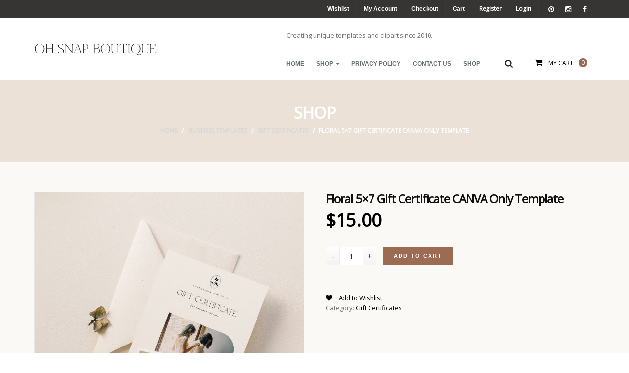

--- FILE ---
content_type: text/html; charset=UTF-8
request_url: https://ohsnapboutique.com/product/floral-5x7-gift-certificate-canva-template/
body_size: 25113
content:
<!DOCTYPE html>
<!--[if IE 6]>
<html id="ie6" lang="en-US" prefix="og: http://ogp.me/ns#" class="no-js">
<![endif]-->
<!--[if IE 7]>
<html id="ie7" lang="en-US" prefix="og: http://ogp.me/ns#" class="no-js">
<![endif]-->
<!--[if IE 8]>
<html id="ie8" lang="en-US" prefix="og: http://ogp.me/ns#" class="no-js">
<![endif]-->
<!--[if !(IE 6) | !(IE 7) | !(IE 8)  ]><!-->
<html lang="en-US" prefix="og: http://ogp.me/ns#" class="no-js">
<!--<![endif]-->
<head>
<meta charset="UTF-8" />
<link rel="profile" href="http://gmpg.org/xfn/11" />
<link rel="pingback" href="https://ohsnapboutique.com/xmlrpc.php" />
				<script type="text/javascript">document.documentElement.className = document.documentElement.className + ' yes-js js_active js'</script>
			<title>Floral 5×7 Gift Certificate CANVA Only Template - Oh Snap Boutique</title>
			<style>
				.wishlist_table .add_to_cart, a.add_to_wishlist.button.alt { border-radius: 16px; -moz-border-radius: 16px; -webkit-border-radius: 16px; }			</style>
			<script type="text/javascript">
				var yith_wcwl_plugin_ajax_web_url = '/wp-admin/admin-ajax.php';
			</script>
		
<!-- This site is optimized with the Yoast SEO plugin v4.4 - https://yoast.com/wordpress/plugins/seo/ -->
<link rel="canonical" href="https://ohsnapboutique.com/product/floral-5x7-gift-certificate-canva-template/" />
<meta property="og:locale" content="en_US" />
<meta property="og:type" content="article" />
<meta property="og:title" content="Floral 5×7 Gift Certificate CANVA Only Template - Oh Snap Boutique" />
<meta property="og:description" content="Floral  is a 5×7  Gift Certificate card template designed  Canva ONLY It includes : – 3 layers &#8211; 2 front options and back designs. –  All text is editable. Canva link to the editable template &nbsp; &nbsp; All of my templates come with PRO PHOTOGRAPHER LICENCE which means you are allowed to use my designs in &hellip;" />
<meta property="og:url" content="https://ohsnapboutique.com/product/floral-5x7-gift-certificate-canva-template/" />
<meta property="og:site_name" content="Oh Snap Boutique" />
<meta property="og:image" content="https://ohsnapboutique.com/wp-content/uploads/2023/01/gift_certificate1a-1.jpg" />
<meta property="og:image:width" content="1300" />
<meta property="og:image:height" content="1300" />
<meta name="twitter:card" content="summary" />
<meta name="twitter:description" content="Floral  is a 5×7  Gift Certificate card template designed  Canva ONLY It includes : – 3 layers &#8211; 2 front options and back designs. –  All text is editable. Canva link to the editable template &nbsp; &nbsp; All of my templates come with PRO PHOTOGRAPHER LICENCE which means you are allowed to use my designs in [&hellip;]" />
<meta name="twitter:title" content="Floral 5×7 Gift Certificate CANVA Only Template - Oh Snap Boutique" />
<meta name="twitter:image" content="https://ohsnapboutique.com/wp-content/uploads/2023/01/gift_certificate1a-1.jpg" />
<!-- / Yoast SEO plugin. -->

<link rel='dns-prefetch' href='//maxcdn.bootstrapcdn.com' />
<link rel='dns-prefetch' href='//fonts.googleapis.com' />
<link rel='dns-prefetch' href='//s.w.org' />
<link rel="alternate" type="application/rss+xml" title="Oh Snap Boutique &raquo; Feed" href="https://ohsnapboutique.com/feed/" />
<link rel="alternate" type="application/rss+xml" title="Oh Snap Boutique &raquo; Comments Feed" href="https://ohsnapboutique.com/comments/feed/" />
<!-- This site uses the Google Analytics by MonsterInsights plugin v7.10.0 - Using Analytics tracking - https://www.monsterinsights.com/ -->
<script type="text/javascript" data-cfasync="false">
	var mi_version         = '7.10.0';
	var mi_track_user      = true;
	var mi_no_track_reason = '';
	
	var disableStr = 'ga-disable-UA-72487241-1';

	/* Function to detect opted out users */
	function __gaTrackerIsOptedOut() {
		return document.cookie.indexOf(disableStr + '=true') > -1;
	}

	/* Disable tracking if the opt-out cookie exists. */
	if ( __gaTrackerIsOptedOut() ) {
		window[disableStr] = true;
	}

	/* Opt-out function */
	function __gaTrackerOptout() {
	  document.cookie = disableStr + '=true; expires=Thu, 31 Dec 2099 23:59:59 UTC; path=/';
	  window[disableStr] = true;
	}
	
	if ( mi_track_user ) {
		(function(i,s,o,g,r,a,m){i['GoogleAnalyticsObject']=r;i[r]=i[r]||function(){
			(i[r].q=i[r].q||[]).push(arguments)},i[r].l=1*new Date();a=s.createElement(o),
			m=s.getElementsByTagName(o)[0];a.async=1;a.src=g;m.parentNode.insertBefore(a,m)
		})(window,document,'script','//www.google-analytics.com/analytics.js','__gaTracker');

		__gaTracker('create', 'UA-72487241-1', 'auto');
		__gaTracker('set', 'forceSSL', true);
		__gaTracker('send','pageview');
	} else {
		console.log( "" );
		(function() {
			/* https://developers.google.com/analytics/devguides/collection/analyticsjs/ */
			var noopfn = function() {
				return null;
			};
			var noopnullfn = function() {
				return null;
			};
			var Tracker = function() {
				return null;
			};
			var p = Tracker.prototype;
			p.get = noopfn;
			p.set = noopfn;
			p.send = noopfn;
			var __gaTracker = function() {
				var len = arguments.length;
				if ( len === 0 ) {
					return;
				}
				var f = arguments[len-1];
				if ( typeof f !== 'object' || f === null || typeof f.hitCallback !== 'function' ) {
					console.log( 'Not running function __gaTracker(' + arguments[0] + " ....) because you are not being tracked. " + mi_no_track_reason );
					return;
				}
				try {
					f.hitCallback();
				} catch (ex) {

				}
			};
			__gaTracker.create = function() {
				return new Tracker();
			};
			__gaTracker.getByName = noopnullfn;
			__gaTracker.getAll = function() {
				return [];
			};
			__gaTracker.remove = noopfn;
			window['__gaTracker'] = __gaTracker;
					})();
		}
</script>
<!-- / Google Analytics by MonsterInsights -->
		<script type="text/javascript">
			window._wpemojiSettings = {"baseUrl":"https:\/\/s.w.org\/images\/core\/emoji\/11\/72x72\/","ext":".png","svgUrl":"https:\/\/s.w.org\/images\/core\/emoji\/11\/svg\/","svgExt":".svg","source":{"concatemoji":"https:\/\/ohsnapboutique.com\/wp-includes\/js\/wp-emoji-release.min.js?ver=4.9.28"}};
			!function(e,a,t){var n,r,o,i=a.createElement("canvas"),p=i.getContext&&i.getContext("2d");function s(e,t){var a=String.fromCharCode;p.clearRect(0,0,i.width,i.height),p.fillText(a.apply(this,e),0,0);e=i.toDataURL();return p.clearRect(0,0,i.width,i.height),p.fillText(a.apply(this,t),0,0),e===i.toDataURL()}function c(e){var t=a.createElement("script");t.src=e,t.defer=t.type="text/javascript",a.getElementsByTagName("head")[0].appendChild(t)}for(o=Array("flag","emoji"),t.supports={everything:!0,everythingExceptFlag:!0},r=0;r<o.length;r++)t.supports[o[r]]=function(e){if(!p||!p.fillText)return!1;switch(p.textBaseline="top",p.font="600 32px Arial",e){case"flag":return s([55356,56826,55356,56819],[55356,56826,8203,55356,56819])?!1:!s([55356,57332,56128,56423,56128,56418,56128,56421,56128,56430,56128,56423,56128,56447],[55356,57332,8203,56128,56423,8203,56128,56418,8203,56128,56421,8203,56128,56430,8203,56128,56423,8203,56128,56447]);case"emoji":return!s([55358,56760,9792,65039],[55358,56760,8203,9792,65039])}return!1}(o[r]),t.supports.everything=t.supports.everything&&t.supports[o[r]],"flag"!==o[r]&&(t.supports.everythingExceptFlag=t.supports.everythingExceptFlag&&t.supports[o[r]]);t.supports.everythingExceptFlag=t.supports.everythingExceptFlag&&!t.supports.flag,t.DOMReady=!1,t.readyCallback=function(){t.DOMReady=!0},t.supports.everything||(n=function(){t.readyCallback()},a.addEventListener?(a.addEventListener("DOMContentLoaded",n,!1),e.addEventListener("load",n,!1)):(e.attachEvent("onload",n),a.attachEvent("onreadystatechange",function(){"complete"===a.readyState&&t.readyCallback()})),(n=t.source||{}).concatemoji?c(n.concatemoji):n.wpemoji&&n.twemoji&&(c(n.twemoji),c(n.wpemoji)))}(window,document,window._wpemojiSettings);
		</script>
		<style type="text/css">
img.wp-smiley,
img.emoji {
	display: inline !important;
	border: none !important;
	box-shadow: none !important;
	height: 1em !important;
	width: 1em !important;
	margin: 0 .07em !important;
	vertical-align: -0.1em !important;
	background: none !important;
	padding: 0 !important;
}
</style>
<link rel='stylesheet' id='nvr_skeleton-css-css'  href='https://ohsnapboutique.com/wp-content/plugins/novaro-brand/css/1140.css?ver=4.9.28' type='text/css' media='screen, all' />
<link rel='stylesheet' id='nvr_flexslider-css-css'  href='https://ohsnapboutique.com/wp-content/plugins/novaro-brand/css/flexslider.css?ver=4.9.28' type='text/css' media='screen, all' />
<link rel='stylesheet' id='nvr_custom-brand-css-css'  href='https://ohsnapboutique.com/wp-content/plugins/novaro-brand/css/nvrbrand.css?ver=4.9.28' type='text/css' media='screen, all' />
<link rel='stylesheet' id='nvr_font-awesome-css-css'  href='https://ohsnapboutique.com/wp-content/plugins/novaro-people/css/font-awesome.min.css?ver=4.9.28' type='text/css' media='screen, all' />
<link rel='stylesheet' id='nvr_custom-people-css-css'  href='https://ohsnapboutique.com/wp-content/plugins/novaro-people/css/nvrpeople.css?ver=4.9.28' type='text/css' media='screen, all' />
<link rel='stylesheet' id='nvr_prettyPhoto-css-css'  href='https://ohsnapboutique.com/wp-content/plugins/novaro-portfolio/css/prettyPhoto.css?ver=4.9.28' type='text/css' media='screen, all' />
<link rel='stylesheet' id='nvr_custom-portfolio-css-css'  href='https://ohsnapboutique.com/wp-content/plugins/novaro-portfolio/css/nvrportfolio.css?ver=4.9.28' type='text/css' media='screen, all' />
<link rel='stylesheet' id='nvr_PerfectScrollbar-css-css'  href='https://ohsnapboutique.com/wp-content/plugins/novaro-shortcodes/css/perfect-scrollbar.min.css?ver=4.9.28' type='text/css' media='screen, all' />
<link rel='stylesheet' id='nvr_custom-shortcodes-css-css'  href='https://ohsnapboutique.com/wp-content/plugins/novaro-shortcodes/css/nvrshortcodes.css?ver=4.9.28' type='text/css' media='screen, all' />
<link rel='stylesheet' id='nvr_custom-testimonial-css-css'  href='https://ohsnapboutique.com/wp-content/plugins/novaro-testimonial/css/nvrtestimonial.css?ver=4.9.28' type='text/css' media='screen, all' />
<link rel='stylesheet' id='contact-form-7-css'  href='https://ohsnapboutique.com/wp-content/plugins/contact-form-7/includes/css/styles.css?ver=5.1.3' type='text/css' media='all' />
<link rel='stylesheet' id='sb_instagram_styles-css'  href='https://ohsnapboutique.com/wp-content/plugins/instagram-feed/css/sb-instagram.min.css?ver=1.4.8' type='text/css' media='all' />
<link rel='stylesheet' id='sb_instagram_icons-css'  href='https://maxcdn.bootstrapcdn.com/font-awesome/4.6.3/css/font-awesome.min.css?ver=4.6.3' type='text/css' media='all' />
<link rel='stylesheet' id='rs-plugin-settings-css'  href='https://ohsnapboutique.com/wp-content/plugins/revslider/public/assets/css/settings.css?ver=5.0.9' type='text/css' media='all' />
<style id='rs-plugin-settings-inline-css' type='text/css'>
#rs-demo-id {}
</style>
<link rel='stylesheet' id='woocommerce_prettyPhoto_css-css'  href='//ohsnapboutique.com/wp-content/plugins/woocommerce/assets/css/prettyPhoto.css?ver=2.6.4' type='text/css' media='all' />
<link rel='stylesheet' id='woocommerce-layout-css'  href='//ohsnapboutique.com/wp-content/plugins/woocommerce/assets/css/woocommerce-layout.css?ver=2.6.4' type='text/css' media='all' />
<link rel='stylesheet' id='woocommerce-smallscreen-css'  href='//ohsnapboutique.com/wp-content/plugins/woocommerce/assets/css/woocommerce-smallscreen.css?ver=2.6.4' type='text/css' media='only screen and (max-width: 768px)' />
<link rel='stylesheet' id='woocommerce-general-css'  href='//ohsnapboutique.com/wp-content/plugins/woocommerce/assets/css/woocommerce.css?ver=2.6.4' type='text/css' media='all' />
<link rel='stylesheet' id='ywsl_frontend-css'  href='https://ohsnapboutique.com/wp-content/plugins/yith-woocommerce-social-login/assets/css/frontend.css?ver=4.9.28' type='text/css' media='all' />
<link rel='stylesheet' id='jquery-selectBox-css'  href='https://ohsnapboutique.com/wp-content/plugins/yith-woocommerce-wishlist/assets/css/jquery.selectBox.css?ver=1.2.0' type='text/css' media='all' />
<link rel='stylesheet' id='yith-wcwl-main-css'  href='https://ohsnapboutique.com/wp-content/plugins/yith-woocommerce-wishlist/assets/css/style.css?ver=2.0.16' type='text/css' media='all' />
<link rel='stylesheet' id='yith-wcwl-font-awesome-css'  href='https://ohsnapboutique.com/wp-content/plugins/yith-woocommerce-wishlist/assets/css/font-awesome.min.css?ver=4.3.0' type='text/css' media='all' />
<link rel='stylesheet' id='nvr_reset-css-css'  href='https://ohsnapboutique.com/wp-content/themes/atlantis/css/reset.css?ver=4.9.28' type='text/css' media='screen, all' />
<link rel='stylesheet' id='nvr_normalize-css-css'  href='https://ohsnapboutique.com/wp-content/themes/atlantis/css/normalize.css?ver=4.9.28' type='text/css' media='screen, all' />
<link rel='stylesheet' id='nvr_font-line-icon-css-css'  href='https://ohsnapboutique.com/wp-content/themes/atlantis/css/font-line-icon.css?ver=4.9.28' type='text/css' media='screen, all' />
<link rel='stylesheet' id='atlantis_main-css-css'  href='https://ohsnapboutique.com/wp-content/themes/atlantis/css/main.css?ver=4.9.28' type='text/css' media='screen, all' />
<link rel='stylesheet' id='atlantis_layout-css-css'  href='https://ohsnapboutique.com/wp-content/themes/atlantis/css/layout.css?ver=4.9.28' type='text/css' media='screen, all' />
<link rel='stylesheet' id='atlantis_color-css-css'  href='https://ohsnapboutique.com/wp-content/themes/atlantis/css/color.css?ver=4.9.28' type='text/css' media='screen, all' />
<link rel='stylesheet' id='atlantis_woocommerce-css-css'  href='https://ohsnapboutique.com/wp-content/themes/atlantis/css/woocommerce.css?ver=4.9.28' type='text/css' media='screen, all' />
<link rel='stylesheet' id='atlantis_stylecustom-css'  href='https://ohsnapboutique.com/wp-content/themes/atlantis-child/style-custom.css?ver=4.9.28' type='text/css' media='screen, all' />
<style id='atlantis_stylecustom-inline-css' type='text/css'>
a:hover, a.colortext:hover, .colortext a:hover, .colortext{color:#9b6b54;}.button, .button:visited, #maincontent input[type="submit"], #maincontent input[type="reset"], button{ background: #9b6b54; border-color:#9b6b54;}.button:hover, #maincontent input[type="submit"]:hover, #maincontent input[type="reset"]:hover, button:hover{ background: #9b6b54;}.sn a:hover{color:#9b6b54;}#headertext #lang_sel .lang_sel_sel{color:#9b6b54;}.topnav li li a:hover, .topnav li .current_page_item > a, .topnav li .current_page_item > a:hover, .topnav li .current_page_parent > a, .topnav li .current_page_parent > a:hover, .topnav li .current-menu-parent > a, .topnav li .current-menu-parent > a:hover, .topnav li .current-menu-item > a, .topnav li .current-menu-item > a:hover{color:#9b6b54 !important;}#topminicart .cart_totalqty{background-color:#9b6b54;}ul#slidermenunav li a:hover{color:#9b6b54;}#slider a.sliderbutton{ color:#9b6b54; border-color:#9b6b54;}#outerbeforecontent{background-color:#9b6b54;}.highlight2{background:#9b6b54;}.icn-container{border-color:#9b6b54;color:#9b6b54;}.icn-container.type2{border-color:#9b6b54; background-color:#9b6b54;}.icn-container.type3{color:#9b6b54;}ul.tabs li:hover{border-color:#9b6b54;}ul.tabs	 li.active{border-color:#9b6b54;}html ul.tabs li.active, html ul.tabs li.active a:hover, ul.tabs li a:hover{background: #9b6b54;}.rp-shortcode h3 a:hover{color:#9b6b54;}.archives_list li a:hover{color:#9b6b54;}div.meter div{background-color:#9b6b54;}div.bordersep .bordershow{background-color:#9b6b54;}.nvr-heading.white .hborder{background-color:#9b6b54 !important;}#sidebar .widget-title:after{background-color:#9b6b54}.posttitle a:hover{color:#9b6b54;}.entry-utility2 a:hover{color:#9b6b54;}.entry-utility .entry-icon{color:#9b6b54;}article.format-quote .entry-content{background-color:#9b6b54;}.nav-previous a:hover, .nav-next a:hover{color:#9b6b54;}.commentlist .comment-body .reply a{color:#9b6b54;}.wp-pagenavi a:hover{background-color:#9b6b54; border-color:#9b6b54 !important;}.wp-pagenavi span.current{background:#9b6b54;border-color:#9b6b54 !important;}.nvr-pagenavi li .page-numbers:hover, .nvr-pagenavi li .page-numbers.current{ border-color:#9b6b54; background-color:#9b6b54;}.nvr-recentposts .nvr-rp-morelink{color:#9b6b54;}.nvr-pf-img a.image:hover, div.frameimg a.image:hover{background-color:#9b6b54;}.nvr-pf-box:hover .nvr-pf-text .nvr-pf-title a{color:#9b6b54 !important;}body.novaro .nvr-pf-container .classic .nvr-pf-text .nvr-pf-cat a:hover{color:#9b6b54;}#subbody .newslettercontainer input.wysija-submit:hover{background-color:#9b6b54;border-color:#9b6b54;}body.novaro ul.products li.product .btnloop.nvr_wishlist{border-color:#9b6b54;}body.novaro ul.products li.product .btnloop a.add_to_wishlist{color:#9b6b54;}body.novaro ul.products li.product .btnloop.nvr_quickview{background-color:#9b6b54;}body.novaro ul.products li.product .btnloop a.add_to_wishlist:hover{color:#9b6b54;}body.novaro ul.products li.product h3:hover{color:#9b6b54;}body.novaro ul.products li.product .nvr-productcat a:hover{color:#9b6b54;}body.novaro a.button:hover, body.novaro button.button:hover, body.novaro input.button:hover, body.novaro #respond input#submit:hover, body.novaro #content input.button:hover{ background:#9b6b54; border-color:#9b6b54;}body.novaro .woocommerce-message a.wc-forward{background:#9b6b54; border:1px solid #9b6b54;}body.novaro a.button.alt, body.novaro button.button.alt, body.novaro input.button.alt, body.novaro #respond input#submit.alt, body.novaro #content input.button.alt{ background:#9b6b54; border:1px solid #9b6b54;}body.novaro nav.woocommerce-pagination ul li span.current, body.novaro nav.woocommerce-pagination ul li a:hover, body.novaro #content nav.woocommerce-pagination ul li span.current, body.novaro #content nav.woocommerce-pagination ul li a:hover, body.novaro nav.woocommerce-pagination ul li a:focus, body.novaro #content nav.woocommerce-pagination ul li a:focus{border-width:1px solid #9b6b54 !important; background-color:#9b6b54;}body.novaro .woocommerce-message{border-top:3px solid #9b6b54;}body.novaro .woocommerce-message:before{background-color:#9b6b54;}.cart-subtotals th{background-color:#9b6b54; border-bottom:1px solid #9b6b54;}.widget_shopping_cart_content p.buttons a{border-color:#9b6b54; background-color:#9b6b54;}.widget_price_filter .price_slider_amount button.button{ background:#9b6b54; border:1px solid #9b6b54;}@media only screen and (min-width:1024px){
				.nvrlayout1 #outerheader.sticky{border-color:#9b6b54;}
				.nvrlayout1 #outermenu{background-color:#9b6b54;}
				.nvrlayout1 #topminicart .topcartbutton{background-color:#9b6b54;}
				
			}@media only screen and (max-width:767px){
				.js .topnav a:hover, .js .topnav a.current-menu-item{background-color:#9b6b54 !important;}
			}body{font-family: 'Open Sans';}#outerafterheader, .nvrlayout5 #outertop{background-image:url(https://ohsnapboutique.com/wp-content/uploads/2016/01/bg-header.jpg);}.topnav li a span.link_content, body.novaro #topminicart .topcartbutton, .nvrlayout1 .searchbox input.submittext{font-family: 'Open Sans', sans-serif !important;}#secondarynav li a, #secondarynav li a:visited, .gn-menu li a, .gn-menu li a:visited{font-family:'Open Sans', sans-serif !important;}.nvrsecondfont{font-family: 'Playfair Display';font-weight: 400;font-style: italic;}.nvr-trotating blockquote{font-family: 'Playfair Display';font-weight: 400;font-style: italic;}.bigtext{}h1, h2, h3, h4, h5, h6{font-family: 'Open Sans';}#subbody .container{max-width:1170px;}.nvrlayout1.nvrboxed #subbody, .nvrlayout2.nvrboxed #subbody, .nvrlayout3.nvrboxed #subbody, .nvrlayout4.nvrboxed #subbody, .nvrlayout5.nvrboxed #subbody, .nvrlayout6.nvrboxed #subbody, .nvrlayout7.nvrboxed #subbody, .nvrlayout8.nvrboxed #subbody, .nvrlayout10.nvrboxed #subbody{max-width:1170px;}#outermain{background-repeat:repeat; background-position:center; background-color:transparent;}#outeraftercontent{background-repeat:; background-position:; background-color:#333333;}#footerwrapper{background-color:dbd6do;}
</style>
<link rel='stylesheet' id='atlantis_noscript-css-css'  href='https://ohsnapboutique.com/wp-content/themes/atlantis/css/noscript.css?ver=4.9.28' type='text/css' media='screen, all' />
<link rel='stylesheet' id='redux-google-fonts-nvr_option-css'  href='https://fonts.googleapis.com/css?family=Open+Sans%7CPlayfair+Display%3A400italic&#038;subset=latin&#038;ver=1657352224' type='text/css' media='all' />
<script type="text/template" id="tmpl-variation-template">
	<div class="woocommerce-variation-description">
		{{{ data.variation.variation_description }}}
	</div>

	<div class="woocommerce-variation-price">
		{{{ data.variation.price_html }}}
	</div>

	<div class="woocommerce-variation-availability">
		{{{ data.variation.availability_html }}}
	</div>
</script>
<script type="text/template" id="tmpl-unavailable-variation-template">
	<p>Sorry, this product is unavailable. Please choose a different combination.</p>
</script>
<script type='text/javascript' src='https://ohsnapboutique.com/wp-includes/js/jquery/jquery.js?ver=1.12.4'></script>
<script type='text/javascript' src='https://ohsnapboutique.com/wp-includes/js/jquery/jquery-migrate.min.js?ver=1.4.1'></script>
<script type='text/javascript'>
/* <![CDATA[ */
var monsterinsights_frontend = {"js_events_tracking":"true","download_extensions":"doc,pdf,ppt,zip,xls,docx,pptx,xlsx","inbound_paths":"[]","home_url":"https:\/\/ohsnapboutique.com","hash_tracking":"false"};
/* ]]> */
</script>
<script type='text/javascript' src='https://ohsnapboutique.com/wp-content/plugins/google-analytics-for-wordpress/assets/js/frontend.min.js?ver=7.10.0'></script>
<script type='text/javascript' src='https://ohsnapboutique.com/wp-content/plugins/revslider/public/assets/js/jquery.themepunch.tools.min.js?ver=5.0.9'></script>
<script type='text/javascript' src='https://ohsnapboutique.com/wp-content/plugins/revslider/public/assets/js/jquery.themepunch.revolution.min.js?ver=5.0.9'></script>
<script type='text/javascript'>
/* <![CDATA[ */
var wc_add_to_cart_params = {"ajax_url":"\/wp-admin\/admin-ajax.php","wc_ajax_url":"\/product\/floral-5x7-gift-certificate-canva-template\/?wc-ajax=%%endpoint%%","i18n_view_cart":"View Cart","cart_url":"https:\/\/ohsnapboutique.com\/cart\/","is_cart":"","cart_redirect_after_add":"no"};
/* ]]> */
</script>
<script type='text/javascript' src='//ohsnapboutique.com/wp-content/plugins/woocommerce/assets/js/frontend/add-to-cart.min.js?ver=2.6.4'></script>
<script type='text/javascript' src='https://ohsnapboutique.com/wp-content/plugins/wp-retina-2x/js/picturefill.min.js?ver=3.0.2'></script>
<script type='text/javascript' src='https://ohsnapboutique.com/wp-content/plugins/js_composer/assets/js/vendors/woocommerce-add-to-cart.js?ver=4.11.2'></script>
<script type='text/javascript' src='https://ohsnapboutique.com/wp-content/themes/atlantis/js/modernizr.js?ver=2.5.3'></script>
<script type='text/javascript' src='https://ohsnapboutique.com/wp-content/themes/atlantis-child/js/custom.min.js?ver=190716-220955'></script>
<link rel='https://api.w.org/' href='https://ohsnapboutique.com/wp-json/' />
<link rel="EditURI" type="application/rsd+xml" title="RSD" href="https://ohsnapboutique.com/xmlrpc.php?rsd" />
<link rel="wlwmanifest" type="application/wlwmanifest+xml" href="https://ohsnapboutique.com/wp-includes/wlwmanifest.xml" /> 
<link rel='shortlink' href='https://ohsnapboutique.com/?p=36118' />
<link rel="alternate" type="application/json+oembed" href="https://ohsnapboutique.com/wp-json/oembed/1.0/embed?url=https%3A%2F%2Fohsnapboutique.com%2Fproduct%2Ffloral-5x7-gift-certificate-canva-template%2F" />
<link rel="alternate" type="text/xml+oembed" href="https://ohsnapboutique.com/wp-json/oembed/1.0/embed?url=https%3A%2F%2Fohsnapboutique.com%2Fproduct%2Ffloral-5x7-gift-certificate-canva-template%2F&#038;format=xml" />
		<style type="text/css">.recentcomments a{display:inline !important;padding:0 !important;margin:0 !important;}</style>
				<style type="text/css">.recentcomments a{display:inline !important;padding:0 !important;margin:0 !important;}</style>
		<meta name="generator" content="Powered by Visual Composer - drag and drop page builder for WordPress."/>
<!--[if lte IE 9]><link rel="stylesheet" type="text/css" href="https://ohsnapboutique.com/wp-content/plugins/js_composer/assets/css/vc_lte_ie9.min.css" media="screen"><![endif]--><!--[if IE  8]><link rel="stylesheet" type="text/css" href="https://ohsnapboutique.com/wp-content/plugins/js_composer/assets/css/vc-ie8.min.css" media="screen"><![endif]--><meta name="generator" content="Powered by Slider Revolution 5.0.9 - responsive, Mobile-Friendly Slider Plugin for WordPress with comfortable drag and drop interface." />
<meta name="viewport" content="width=device-width, initial-scale=1, maximum-scale=1" /><!--[if lt IE 9]>
<script src='https://ohsnapboutique.com/wp-content/themes/atlantis/js/html5shiv.js' type='text/javascript'></script>
<![endif]-->
<link rel="shortcut icon" href="https://ohsnapboutique.com/wp-content/themes/atlantis/images/favicon.ico" /><noscript><style type="text/css"> .wpb_animate_when_almost_visible { opacity: 1; }</style></noscript><script>   (function(w, d, t, s, n) {     w.FlodeskObject = n;     var fn = function() {       (w[n].q = w[n].q || []).push(arguments);     };     w[n] = w[n] || fn;     var f = d.getElementsByTagName(t)[0];     var e = d.createElement(t);     var h = '?v=' + new Date().getTime();     e.async = true;     e.src = s + h;     f.parentNode.insertBefore(e, f);   })(window, document, 'script','https://assets.flodesk.com/universal.js', 'fd');   window.fd('form', {     formId: '5e621c66b57a7300267c18b6'   });</script>
</head><body class="product-template-default single single-product postid-36118 novaro nvrlayout2 nvrfullwidth nvrshowtopbar nvr1100more woocommerce woocommerce-page wpb-js-composer js-comp-ver-4.11.2 vc_responsive">


<div id="subbody">
	<div id="outercontainer">
    	
        <div id="headertext">
            <div class="container">
                <div class="row">
                	<div class="twelve columns">
						<div class="topicon"><ul class="sn"><li><a target="_blank" href="https://www.facebook.com/pages/Oh-Snap-Boutique/136891219670468" class="fa fa-facebook"></a></li>
<li><a target="_blank" href="https://www.instagram.com/ohsnapboutique/" class="fa fa-instagram"></a></li>
<li><a target="_blank" href="https://pinterest.com/ohsnapboutique/" class="fa fa-pinterest"></a></li>
</ul></div>
			<div class="loginformbox">
				<div class="febuttoncontainer">
					<a id="toploginbutton" href="#" class="button color2">Login</a>
					<div id="feloginform" class="feform">
						 
			<div class="login_form" id="login-div">
				<div class="loginalert" id="login_message_area" ></div>
			
				<p><label for="login_user">Username/Email</label><input type="text" class="textbox" name="login_user" id="login_user" value="" size="20" /></p>
				<p><label for="login_pwd">Password</label><input type="password" class="textbox" name="login_pwd" id="login_pwd" size="20" /></p>
		<input type="hidden" name="loginpop" id="loginpop" value="0"><input type="hidden" name="security-login" id="security-login" value="a255b420e3"><input type="submit" value="Login" id="wp-login-but" name="submit" class="button"><div class="login-links"><a href="/my-account/lost-password/" id="forgot_pass">forgot password?</a>
				</div>
			</div>
		                 
			<div class="login_form" id="forgot-pass-div">
				<div class="loginalert" id="forgot_pass_area" ></div>
				<p><label for="forgot_email">Enter Your Email Address</label><input type="text" class="textbox" name="forgot_email" id="forgot_email" value="" size="20" /></p>
		<input type="hidden" id="security-forgot" name="security-forgot" value="b5c33866b9"><input type="hidden" id="postid" value="36118"><input type="submit" value="Reset Password" id="wp-forgot-but" name="forgot" class="button"><div class="login-links"><a href="#" id="return_login">return to login</a></div>
			</div>
		
					</div>
				</div>
				<div class="orseparator">or</div>
				<div class="febuttoncontainer">
					<a id="topregisterbutton" href="#" class="button">Register</a>
					<div id="feregisterform" class="feform">
						
			  <div class="login_form">
				   <div class="loginalert" id="register_message_area" ></div>
				   
					<p><label for="user_login_register">Username</label><input type="text" name="user_login_register" id="user_login_register" class="textbox" value="" size="20" /></p>
					<p><label for="user_email_register">Email</label><input type="text" name="user_email_register" id="user_email_register" class="textbox" value="" size="20" /></p>
					 
					<p id="reg_passmail">A password will be e-mailed to you</p>
				 
					<input type="hidden" id="security-register" name="security-register" value="9e98c00398">
					<p class="submit"><input type="submit" name="wp-submit" id="wp-submit-register" class="button" value="Register" /></p>
					
			</div>
						 
		
					</div>
				</div>
			</div>
		<div class="nvr_mega_menu"><div class="menu_holder"><div class="nvr_fullwidth_container"></div><!-- class="fullwidth_container" --><div class="menu_inner"><a class="mobile_toggle"><span class="mobile_button">Menu &nbsp;<span class="symbol_menu">&equiv;</span><span class="symbol_cross">&#x2573;</span></span><!-- class="mobile_button" --></a><ul id="secondarynav" class="nvr_mega_menu_ul gn-menu"><li id="menu-item-2303" class="menu-item menu-item-type-post_type menu-item-object-page menu-item-2303 default_dropdown  drop_to_right submenu_default_width columns1"><a href="https://ohsnapboutique.com/cart/" class="item_link  disable_icon" tabindex="0"><i class=""></i> <span class="link_content"><span class="link_text">Cart</span></span></a></li><li id="menu-item-2302" class="menu-item menu-item-type-post_type menu-item-object-page menu-item-2302 default_dropdown  drop_to_right submenu_default_width columns1"><a href="https://ohsnapboutique.com/checkout/" class="item_link  disable_icon" tabindex="0"><i class=""></i> <span class="link_content"><span class="link_text">Checkout</span></span></a></li><li id="menu-item-2301" class="menu-item menu-item-type-post_type menu-item-object-page menu-item-2301 default_dropdown  drop_to_right submenu_default_width columns1"><a href="https://ohsnapboutique.com/my-account/" class="item_link  disable_icon" tabindex="0"><i class=""></i> <span class="link_content"><span class="link_text">My Account</span></span></a></li><li id="menu-item-2304" class="menu-item menu-item-type-post_type menu-item-object-page menu-item-2304 default_dropdown  drop_to_right submenu_default_width columns1"><a href="https://ohsnapboutique.com/wishlist/" class="item_link  disable_icon" tabindex="0"><i class=""></i> <span class="link_content"><span class="link_text">Wishlist</span></span></a></li></ul><div class="clearfix"></div></div><!-- /class="menu_inner" --></div><!-- /class="menu_holder" --></div><!-- /id="nvr_mega_menu" -->                        <div class="clearfix"></div>
                    </div>
                </div>
            </div>
        </div>

        <!-- HEADER -->
        <header id="outertop">
        	<div id="outerheaderwrapper">
    <div id="outerheader">
        <div class="topcontainer container">
            <div class="row">
                <div class="logo columns">
                    		        	
            <div class="logoimg">
            <a href="https://ohsnapboutique.com/" title="OH SNAP BOUTIQUE" >
                <img src="https://ohsnapboutique.com/wp-content/uploads/2016/01/logo-_ohsnapboutique.png" alt="OH SNAP BOUTIQUE" class="darklogo" />
                <img src="https://ohsnapboutique.com/wp-content/uploads/2016/01/logo-_ohsnapboutique.png" alt="OH SNAP BOUTIQUE" class="lightlogo" />
            </a>
            </div>
            
		        
                    <div class="clearfix"></div>
                </div>
                <div class="navcontainer columns">
					<div class="toptext"><span>Creating unique templates and clipart since 2010.</span></div><div id="topminicart" class="commercepanel"><a class="topcartbutton btnpanel" href="https://ohsnapboutique.com/cart/"><i class="shopicon"></i> <span class="topcarttext">My Cart</span><span class="cart_subqty"><i class="cart_totalqty">0</i><i class="cart_subtotal"><span class="woocommerce-Price-amount amount"><span class="woocommerce-Price-currencySymbol">&#36;</span>0.00</span></i></span><div class="clearfix"></div></a><span class="arrowpanel"></span><div class="cartlistwrapper"><div class="widget_shopping_cart_content"></div></div></div><div class="searchbox"><form method="get" id="topsearchform" class="btntoppanel" action="https://ohsnapboutique.com/"><input type="submit" class="submit" name="submit" value="" /><input type="submit" class="submittext" name="submit" value="Search" /><div class="searcharea"><input type="text" name="s" class="txtsearch" placeholder="Search product..." value="" /><input type="hidden" name="post_type" value="product" /></div></form></div><section class="navigation "><a class="nav-toggle fa"></a><nav><div class="nvr_mega_menu"><div class="menu_holder"><div class="nvr_fullwidth_container"></div><!-- class="fullwidth_container" --><div class="menu_inner"><a class="mobile_toggle"><span class="mobile_button">Menu &nbsp;<span class="symbol_menu">&equiv;</span><span class="symbol_cross">&#x2573;</span></span><!-- class="mobile_button" --></a><ul id="menu-main-menu" class="nvr_mega_menu_ul topnav sf-menu"><li id="menu-item-2293" class="menu-item menu-item-type-post_type menu-item-object-page menu-item-home menu-item-2293 default_dropdown  drop_to_right submenu_default_width columns1"><a href="https://ohsnapboutique.com/" class="item_link  disable_icon" tabindex="0"><i class=""></i> <span class="link_content"><span class="link_text">Home</span></span></a></li><li id="menu-item-2305" class="menu-item menu-item-type-post_type menu-item-object-page menu-item-has-children menu-item-2305 default_dropdown  drop_to_right submenu_default_width columns1"><a href="https://ohsnapboutique.com/shop/" class="item_link  disable_icon" tabindex="0"><i class=""></i> <span class="link_content"><span class="link_text">Shop</span></span></a><ul class="mega_dropdown"><li id="menu-item-40554" class="menu-item menu-item-type-taxonomy menu-item-object-product_cat menu-item-40554 default_dropdown  drop_to_right submenu_default_width columns1"><a href="https://ohsnapboutique.com/product-category/motherhood-event-templates/" class="item_link  disable_icon" tabindex="0"><i class=""></i> <span class="link_content"><span class="link_text">Motherhood Event Templates</span></span></a></li><li id="menu-item-21621" class="menu-item menu-item-type-taxonomy menu-item-object-product_cat current-product-ancestor menu-item-has-children menu-item-21621 default_dropdown  drop_to_right submenu_default_width columns1"><a href="https://ohsnapboutique.com/product-category/business-templates/" class="item_link  disable_icon" tabindex="0"><i class=""></i> <span class="link_content"><span class="link_text">Business Templates</span></span></a><ul class="mega_dropdown"><li id="menu-item-38393" class="menu-item menu-item-type-taxonomy menu-item-object-product_cat menu-item-38393 default_dropdown  drop_to_right submenu_default_width columns1"><a href="https://ohsnapboutique.com/product-category/2024-motherhood-event-minis-templates/" class="item_link  disable_icon" tabindex="0"><i class=""></i> <span class="link_content"><span class="link_text">2024 Motherhood Event/Minis Templates</span></span></a></li><li id="menu-item-21627" class="menu-item menu-item-type-taxonomy menu-item-object-product_cat menu-item-21627 default_dropdown  drop_to_right submenu_default_width columns1"><a href="https://ohsnapboutique.com/product-category/business-templates/about-me-pages/" class="item_link  disable_icon" tabindex="0"><i class=""></i> <span class="link_content"><span class="link_text">About me pages</span></span></a></li><li id="menu-item-21622" class="menu-item menu-item-type-taxonomy menu-item-object-product_cat menu-item-21622 default_dropdown  drop_to_right submenu_default_width columns1"><a href="https://ohsnapboutique.com/product-category/business-templates/business-cards/" class="item_link  disable_icon" tabindex="0"><i class=""></i> <span class="link_content"><span class="link_text">Business Cards</span></span></a></li><li id="menu-item-21623" class="menu-item menu-item-type-taxonomy menu-item-object-product_cat current-product-ancestor current-menu-parent current-product-parent menu-item-21623 default_dropdown  drop_to_right submenu_default_width columns1"><a href="https://ohsnapboutique.com/product-category/business-templates/gift-certificates-business-templates/" class="item_link  disable_icon" tabindex="0"><i class=""></i> <span class="link_content"><span class="link_text">Gift Certificates</span></span></a></li><li id="menu-item-21630" class="menu-item menu-item-type-taxonomy menu-item-object-product_cat menu-item-21630 default_dropdown  drop_to_right submenu_default_width columns1"><a href="https://ohsnapboutique.com/product-category/business-templates/email-templates/" class="item_link  disable_icon" tabindex="0"><i class=""></i> <span class="link_content"><span class="link_text">Email Templates</span></span></a></li><li id="menu-item-22206" class="menu-item menu-item-type-taxonomy menu-item-object-product_cat menu-item-22206 default_dropdown  drop_to_right submenu_default_width columns1"><a href="https://ohsnapboutique.com/product-category/business-templates/facebook-covers/" class="item_link  disable_icon" tabindex="0"><i class=""></i> <span class="link_content"><span class="link_text">Facebook Covers</span></span></a></li><li id="menu-item-21628" class="menu-item menu-item-type-taxonomy menu-item-object-product_cat menu-item-21628 default_dropdown  drop_to_right submenu_default_width columns1"><a href="https://ohsnapboutique.com/product-category/business-templates/flyers-rack-cards/" class="item_link  disable_icon" tabindex="0"><i class=""></i> <span class="link_content"><span class="link_text">Flyers / Rack Cards</span></span></a></li><li id="menu-item-21629" class="menu-item menu-item-type-taxonomy menu-item-object-product_cat menu-item-21629 default_dropdown  drop_to_right submenu_default_width columns1"><a href="https://ohsnapboutique.com/product-category/business-templates/invoice-templates/" class="item_link  disable_icon" tabindex="0"><i class=""></i> <span class="link_content"><span class="link_text">Invoice templates</span></span></a></li><li id="menu-item-24544" class="menu-item menu-item-type-taxonomy menu-item-object-product_cat menu-item-24544 default_dropdown  drop_to_right submenu_default_width columns1"><a href="https://ohsnapboutique.com/product-category/business-templates/marketing-sets/" class="item_link  disable_icon" tabindex="0"><i class=""></i> <span class="link_content"><span class="link_text">Marketing Sets</span></span></a></li><li id="menu-item-21624" class="menu-item menu-item-type-taxonomy menu-item-object-product_cat menu-item-21624 default_dropdown  drop_to_right submenu_default_width columns1"><a href="https://ohsnapboutique.com/product-category/business-templates/packaging-stickers/" class="item_link  disable_icon" tabindex="0"><i class=""></i> <span class="link_content"><span class="link_text">Packaging Templates</span></span></a></li><li id="menu-item-21625" class="menu-item menu-item-type-taxonomy menu-item-object-product_cat menu-item-21625 default_dropdown  drop_to_right submenu_default_width columns1"><a href="https://ohsnapboutique.com/product-category/business-templates/pricing-guides-business-templates/" class="item_link  disable_icon" tabindex="0"><i class=""></i> <span class="link_content"><span class="link_text">Pricing Guides</span></span></a></li><li id="menu-item-21631" class="menu-item menu-item-type-taxonomy menu-item-object-product_cat menu-item-21631 default_dropdown  drop_to_right submenu_default_width columns1"><a href="https://ohsnapboutique.com/product-category/business-templates/print-release/" class="item_link  disable_icon" tabindex="0"><i class=""></i> <span class="link_content"><span class="link_text">Print Release</span></span></a></li><li id="menu-item-21639" class="menu-item menu-item-type-taxonomy menu-item-object-product_cat menu-item-21639 default_dropdown  drop_to_right submenu_default_width columns1"><a href="https://ohsnapboutique.com/product-category/business-templates/referral-cards/" class="item_link  disable_icon" tabindex="0"><i class=""></i> <span class="link_content"><span class="link_text">Referral Cards</span></span></a></li><li id="menu-item-21633" class="menu-item menu-item-type-taxonomy menu-item-object-product_cat menu-item-21633 default_dropdown  drop_to_right submenu_default_width columns1"><a href="https://ohsnapboutique.com/product-category/business-templates/session-reminders/" class="item_link  disable_icon" tabindex="0"><i class=""></i> <span class="link_content"><span class="link_text">Session Reminders</span></span></a></li><li id="menu-item-23519" class="menu-item menu-item-type-taxonomy menu-item-object-product_cat menu-item-23519 default_dropdown  drop_to_right submenu_default_width columns1"><a href="https://ohsnapboutique.com/product-category/business-templates/business-cards/thank-you-templates/" class="item_link  disable_icon" tabindex="0"><i class=""></i> <span class="link_content"><span class="link_text">Thank You Templates</span></span></a></li><li id="menu-item-21632" class="menu-item menu-item-type-taxonomy menu-item-object-product_cat menu-item-21632 default_dropdown  drop_to_right submenu_default_width columns1"><a href="https://ohsnapboutique.com/product-category/business-templates/welcome-guides/" class="item_link  disable_icon" tabindex="0"><i class=""></i> <span class="link_content"><span class="link_text">Welcome Guides</span></span></a></li></ul><!-- /.mega_dropdown --></li><li id="menu-item-23584" class="menu-item menu-item-type-taxonomy menu-item-object-product_cat menu-item-23584 default_dropdown  drop_to_right submenu_default_width columns1"><a href="https://ohsnapboutique.com/product-category/business-templates/instagram-templates/" class="item_link  disable_icon" tabindex="0"><i class=""></i> <span class="link_content"><span class="link_text">Instagram Templates</span></span></a></li><li id="menu-item-22405" class="menu-item menu-item-type-taxonomy menu-item-object-product_cat menu-item-22405 default_dropdown  drop_to_right submenu_default_width columns1"><a href="https://ohsnapboutique.com/product-category/business-templates/magazines/" class="item_link  disable_icon" tabindex="0"><i class=""></i> <span class="link_content"><span class="link_text">Magazines</span></span></a></li><li id="menu-item-21561" class="menu-item menu-item-type-taxonomy menu-item-object-product_cat menu-item-has-children menu-item-21561 default_dropdown  drop_to_right submenu_default_width columns1"><a href="https://ohsnapboutique.com/product-category/newborns-and-maternity/" class="item_link  disable_icon" tabindex="0"><i class=""></i> <span class="link_content"><span class="link_text">Newborns and Maternity</span></span></a><ul class="mega_dropdown"><li id="menu-item-27963" class="menu-item menu-item-type-taxonomy menu-item-object-product_cat menu-item-27963 default_dropdown  drop_to_right submenu_default_width columns1"><a href="https://ohsnapboutique.com/product-category/newborns-and-maternity/birthday-cards-invitations/" class="item_link  disable_icon" tabindex="0"><i class=""></i> <span class="link_content"><span class="link_text">Birthday Cards/ Invitations</span></span></a></li><li id="menu-item-21564" class="menu-item menu-item-type-taxonomy menu-item-object-product_cat menu-item-21564 default_dropdown  drop_to_right submenu_default_width columns1"><a href="https://ohsnapboutique.com/product-category/newborns-and-maternity/baby-plan/" class="item_link  disable_icon" tabindex="0"><i class=""></i> <span class="link_content"><span class="link_text">Baby Plan</span></span></a></li><li id="menu-item-21563" class="menu-item menu-item-type-taxonomy menu-item-object-product_cat menu-item-21563 default_dropdown  drop_to_right submenu_default_width columns1"><a href="https://ohsnapboutique.com/product-category/newborns-and-maternity/baby-cards/" class="item_link  disable_icon" tabindex="0"><i class=""></i> <span class="link_content"><span class="link_text">Birth Announcements</span></span></a></li><li id="menu-item-21566" class="menu-item menu-item-type-taxonomy menu-item-object-product_cat menu-item-21566 default_dropdown  drop_to_right submenu_default_width columns1"><a href="https://ohsnapboutique.com/product-category/newborns-and-maternity/baby-watercolor-graphics/" class="item_link  disable_icon" tabindex="0"><i class=""></i> <span class="link_content"><span class="link_text">Baby Watercolor Graphics</span></span></a></li><li id="menu-item-21562" class="menu-item menu-item-type-taxonomy menu-item-object-product_cat menu-item-21562 default_dropdown  drop_to_right submenu_default_width columns1"><a href="https://ohsnapboutique.com/product-category/newborns-and-maternity/baby-albums-2/" class="item_link  disable_icon" tabindex="0"><i class=""></i> <span class="link_content"><span class="link_text">Albums</span></span></a></li><li id="menu-item-21565" class="menu-item menu-item-type-taxonomy menu-item-object-product_cat menu-item-21565 default_dropdown  drop_to_right submenu_default_width columns1"><a href="https://ohsnapboutique.com/product-category/newborns-and-maternity/newborn-magazines/" class="item_link  disable_icon" tabindex="0"><i class=""></i> <span class="link_content"><span class="link_text">Magazines</span></span></a></li><li id="menu-item-21604" class="menu-item menu-item-type-taxonomy menu-item-object-product_cat menu-item-21604 default_dropdown  drop_to_right submenu_default_width columns1"><a href="https://ohsnapboutique.com/product-category/newborns-and-maternity/newborn-social-media/" class="item_link  disable_icon" tabindex="0"><i class=""></i> <span class="link_content"><span class="link_text">Newborn Social Media</span></span></a></li><li id="menu-item-21596" class="menu-item menu-item-type-taxonomy menu-item-object-product_cat menu-item-21596 default_dropdown  drop_to_right submenu_default_width columns1"><a href="https://ohsnapboutique.com/product-category/newborns-and-maternity/baby-image-boxes/" class="item_link  disable_icon" tabindex="0"><i class=""></i> <span class="link_content"><span class="link_text">Image Boxes</span></span></a></li><li id="menu-item-21567" class="menu-item menu-item-type-taxonomy menu-item-object-product_cat menu-item-21567 default_dropdown  drop_to_right submenu_default_width columns1"><a href="https://ohsnapboutique.com/product-category/newborns-and-maternity/newborn-marketing/" class="item_link  disable_icon" tabindex="0"><i class=""></i> <span class="link_content"><span class="link_text">Marketing Templates</span></span></a></li><li id="menu-item-21591" class="menu-item menu-item-type-taxonomy menu-item-object-product_cat menu-item-21591 default_dropdown  drop_to_right submenu_default_width columns1"><a href="https://ohsnapboutique.com/product-category/newborns-and-maternity/newborn-business-templates/" class="item_link  disable_icon" tabindex="0"><i class=""></i> <span class="link_content"><span class="link_text">Business Templates</span></span></a></li></ul><!-- /.mega_dropdown --></li><li id="menu-item-22926" class="menu-item menu-item-type-taxonomy menu-item-object-product_cat menu-item-22926 default_dropdown  drop_to_right submenu_default_width columns1"><a href="https://ohsnapboutique.com/product-category/logo-shop/" class="item_link  disable_icon" tabindex="0"><i class=""></i> <span class="link_content"><span class="link_text">LOGO SHOP</span></span></a></li><li id="menu-item-21601" class="menu-item menu-item-type-taxonomy menu-item-object-product_cat menu-item-has-children menu-item-21601 default_dropdown  drop_to_right submenu_default_width columns1"><a href="https://ohsnapboutique.com/product-category/holiday-shop/" class="item_link  disable_icon" tabindex="0"><i class=""></i> <span class="link_content"><span class="link_text">Holiday SHOP</span></span></a><ul class="mega_dropdown"><li id="menu-item-42137" class="menu-item menu-item-type-taxonomy menu-item-object-product_cat menu-item-42137 default_dropdown  drop_to_right submenu_default_width columns1"><a href="https://ohsnapboutique.com/product-category/2025-holiday-shop/" class="item_link  disable_icon" tabindex="0"><i class=""></i> <span class="link_content"><span class="link_text">2025 HOLIDAY SHOP</span></span></a></li><li id="menu-item-39204" class="menu-item menu-item-type-taxonomy menu-item-object-product_cat menu-item-39204 default_dropdown  drop_to_right submenu_default_width columns1"><a href="https://ohsnapboutique.com/product-category/santa-experience-templates/" class="item_link  disable_icon" tabindex="0"><i class=""></i> <span class="link_content"><span class="link_text">Santa Experience Templates</span></span></a></li><li id="menu-item-38815" class="menu-item menu-item-type-taxonomy menu-item-object-product_cat menu-item-38815 default_dropdown  drop_to_right submenu_default_width columns1"><a href="https://ohsnapboutique.com/product-category/santa-experience-templates/" class="item_link  disable_icon" tabindex="0"><i class=""></i> <span class="link_content"><span class="link_text">Santa Experience Templates</span></span></a></li><li id="menu-item-38814" class="menu-item menu-item-type-taxonomy menu-item-object-product_cat menu-item-38814 default_dropdown  drop_to_right submenu_default_width columns1"><a href="https://ohsnapboutique.com/product-category/2024-holiday-shop/" class="item_link  disable_icon" tabindex="0"><i class=""></i> <span class="link_content"><span class="link_text">2024 Holiday Shop</span></span></a></li><li id="menu-item-37048" class="menu-item menu-item-type-taxonomy menu-item-object-product_cat menu-item-37048 default_dropdown  drop_to_right submenu_default_width columns1"><a href="https://ohsnapboutique.com/product-category/2023-holiday-shop/" class="item_link  disable_icon" tabindex="0"><i class=""></i> <span class="link_content"><span class="link_text">2023 Holiday Shop</span></span></a></li><li id="menu-item-34527" class="menu-item menu-item-type-taxonomy menu-item-object-product_cat menu-item-34527 default_dropdown  drop_to_right submenu_default_width columns1"><a href="https://ohsnapboutique.com/product-category/holiday-shop/2022-holiday-collection/" class="item_link  disable_icon" tabindex="0"><i class=""></i> <span class="link_content"><span class="link_text">2022 Holiday Collection</span></span></a></li><li id="menu-item-31359" class="menu-item menu-item-type-taxonomy menu-item-object-product_cat menu-item-31359 default_dropdown  drop_to_right submenu_default_width columns1"><a href="https://ohsnapboutique.com/product-category/holiday-shop/2021-holiday-collections/" class="item_link  disable_icon" tabindex="0"><i class=""></i> <span class="link_content"><span class="link_text">2021 Holiday Collections</span></span></a></li><li id="menu-item-27198" class="menu-item menu-item-type-taxonomy menu-item-object-product_cat menu-item-27198 default_dropdown  drop_to_right submenu_default_width columns1"><a href="https://ohsnapboutique.com/product-category/holiday-shop/2020-holiday-collections/" class="item_link  disable_icon" tabindex="0"><i class=""></i> <span class="link_content"><span class="link_text">2020 Holiday Collections</span></span></a></li><li id="menu-item-21948" class="menu-item menu-item-type-taxonomy menu-item-object-product_cat menu-item-21948 default_dropdown  drop_to_right submenu_default_width columns1"><a href="https://ohsnapboutique.com/product-category/holiday-shop/2019-cards-collections/" class="item_link  disable_icon" tabindex="0"><i class=""></i> <span class="link_content"><span class="link_text">2019 Cards Collections</span></span></a></li><li id="menu-item-23545" class="menu-item menu-item-type-taxonomy menu-item-object-product_cat menu-item-23545 default_dropdown  drop_to_right submenu_default_width columns1"><a href="https://ohsnapboutique.com/product-category/holiday-shop/new-year-cards/" class="item_link  disable_icon" tabindex="0"><i class=""></i> <span class="link_content"><span class="link_text">New Year Cards</span></span></a></li><li id="menu-item-16653" class="menu-item menu-item-type-taxonomy menu-item-object-product_cat menu-item-16653 default_dropdown  drop_to_right submenu_default_width columns1"><a href="https://ohsnapboutique.com/product-category/holiday-shop/2018-cards-collection/" class="item_link  disable_icon" tabindex="0"><i class=""></i> <span class="link_content"><span class="link_text">2018 Cards Collection</span></span></a></li><li id="menu-item-21599" class="menu-item menu-item-type-taxonomy menu-item-object-product_cat menu-item-21599 default_dropdown  drop_to_right submenu_default_width columns1"><a href="https://ohsnapboutique.com/product-category/holiday-shop/holiday-albums-holiday-shop/" class="item_link  disable_icon" tabindex="0"><i class=""></i> <span class="link_content"><span class="link_text">Holiday Albums</span></span></a></li><li id="menu-item-21597" class="menu-item menu-item-type-taxonomy menu-item-object-product_cat menu-item-21597 default_dropdown  drop_to_right submenu_default_width columns1"><a href="https://ohsnapboutique.com/product-category/holiday-shop/holiday-marketing/" class="item_link  disable_icon" tabindex="0"><i class=""></i> <span class="link_content"><span class="link_text">Holiday Marketing</span></span></a></li><li id="menu-item-3584" class="menu-item menu-item-type-taxonomy menu-item-object-product_cat menu-item-3584 default_dropdown  drop_to_right submenu_default_width columns1"><a href="https://ohsnapboutique.com/product-category/holiday-shop/valentine-day-cards/" class="item_link  disable_icon" tabindex="0"><i class=""></i> <span class="link_content"><span class="link_text">Valentine&#8217;s Day</span></span></a></li></ul><!-- /.mega_dropdown --></li><li id="menu-item-23300" class="menu-item menu-item-type-taxonomy menu-item-object-product_cat menu-item-23300 default_dropdown  drop_to_right submenu_default_width columns1"><a href="https://ohsnapboutique.com/product-category/business-templates/calendars/" class="item_link  disable_icon" tabindex="0"><i class=""></i> <span class="link_content"><span class="link_text">Calendars</span></span></a></li><li id="menu-item-21569" class="menu-item menu-item-type-taxonomy menu-item-object-product_cat menu-item-has-children menu-item-21569 default_dropdown  drop_to_right submenu_default_width columns1"><a href="https://ohsnapboutique.com/product-category/family-photography/" class="item_link  disable_icon" tabindex="0"><i class=""></i> <span class="link_content"><span class="link_text">Family Photography</span></span></a><ul class="mega_dropdown"><li id="menu-item-21568" class="menu-item menu-item-type-taxonomy menu-item-object-product_cat menu-item-21568 default_dropdown  drop_to_right submenu_default_width columns1"><a href="https://ohsnapboutique.com/product-category/family-photography/family-albums/" class="item_link  disable_icon" tabindex="0"><i class=""></i> <span class="link_content"><span class="link_text">Family Albums</span></span></a></li><li id="menu-item-21575" class="menu-item menu-item-type-taxonomy menu-item-object-product_cat menu-item-21575 default_dropdown  drop_to_right submenu_default_width columns1"><a href="https://ohsnapboutique.com/product-category/family-photography/family-business-templates/" class="item_link  disable_icon" tabindex="0"><i class=""></i> <span class="link_content"><span class="link_text">Family Business Templates</span></span></a></li><li id="menu-item-21570" class="menu-item menu-item-type-taxonomy menu-item-object-product_cat menu-item-21570 default_dropdown  drop_to_right submenu_default_width columns1"><a href="https://ohsnapboutique.com/product-category/family-photography/family-magazines/" class="item_link  disable_icon" tabindex="0"><i class=""></i> <span class="link_content"><span class="link_text">Family Magazines</span></span></a></li><li id="menu-item-21571" class="menu-item menu-item-type-taxonomy menu-item-object-product_cat menu-item-21571 default_dropdown  drop_to_right submenu_default_width columns1"><a href="https://ohsnapboutique.com/product-category/family-photography/family-marketing/" class="item_link  disable_icon" tabindex="0"><i class=""></i> <span class="link_content"><span class="link_text">Family Marketing</span></span></a></li><li id="menu-item-21574" class="menu-item menu-item-type-taxonomy menu-item-object-product_cat menu-item-21574 default_dropdown  drop_to_right submenu_default_width columns1"><a href="https://ohsnapboutique.com/product-category/family-photography/family-what-to-wear/" class="item_link  disable_icon" tabindex="0"><i class=""></i> <span class="link_content"><span class="link_text">Family What to Wear</span></span></a></li></ul><!-- /.mega_dropdown --></li><li id="menu-item-24473" class="menu-item menu-item-type-taxonomy menu-item-object-product_cat menu-item-24473 default_dropdown  drop_to_right submenu_default_width columns1"><a href="https://ohsnapboutique.com/product-category/fonts/" class="item_link  disable_icon" tabindex="0"><i class=""></i> <span class="link_content"><span class="link_text">Fonts</span></span></a></li><li id="menu-item-21407" class="menu-item menu-item-type-taxonomy menu-item-object-product_cat menu-item-has-children menu-item-21407 default_dropdown  drop_to_right submenu_default_width columns1"><a href="https://ohsnapboutique.com/product-category/senior-photography/" class="item_link  disable_icon" tabindex="0"><i class=""></i> <span class="link_content"><span class="link_text">Seniors</span></span></a><ul class="mega_dropdown"><li id="menu-item-21408" class="menu-item menu-item-type-taxonomy menu-item-object-product_cat menu-item-21408 default_dropdown  drop_to_right submenu_default_width columns1"><a href="https://ohsnapboutique.com/product-category/senior-photography/senior-albums/" class="item_link  disable_icon" tabindex="0"><i class=""></i> <span class="link_content"><span class="link_text">Senior Albums</span></span></a></li><li id="menu-item-21410" class="menu-item menu-item-type-taxonomy menu-item-object-product_cat menu-item-21410 default_dropdown  drop_to_right submenu_default_width columns1"><a href="https://ohsnapboutique.com/product-category/senior-photography/graduation-cards/" class="item_link  disable_icon" tabindex="0"><i class=""></i> <span class="link_content"><span class="link_text">Graduation Cards</span></span></a></li><li id="menu-item-21572" class="menu-item menu-item-type-taxonomy menu-item-object-product_cat menu-item-21572 default_dropdown  drop_to_right submenu_default_width columns1"><a href="https://ohsnapboutique.com/product-category/senior-photography/senior-thank-you-cards/" class="item_link  disable_icon" tabindex="0"><i class=""></i> <span class="link_content"><span class="link_text">Senior Thank You Cards</span></span></a></li><li id="menu-item-21576" class="menu-item menu-item-type-taxonomy menu-item-object-product_cat menu-item-21576 default_dropdown  drop_to_right submenu_default_width columns1"><a href="https://ohsnapboutique.com/product-category/senior-photography/senior-image-boxes/" class="item_link  disable_icon" tabindex="0"><i class=""></i> <span class="link_content"><span class="link_text">Senior Image Boxes</span></span></a></li><li id="menu-item-21409" class="menu-item menu-item-type-taxonomy menu-item-object-product_cat menu-item-21409 default_dropdown  drop_to_right submenu_default_width columns1"><a href="https://ohsnapboutique.com/product-category/senior-photography/senior-marketing/" class="item_link  disable_icon" tabindex="0"><i class=""></i> <span class="link_content"><span class="link_text">Senior Magazines</span></span></a></li><li id="menu-item-21579" class="menu-item menu-item-type-taxonomy menu-item-object-product_cat menu-item-21579 default_dropdown  drop_to_right submenu_default_width columns1"><a href="https://ohsnapboutique.com/product-category/senior-photography/senior-marketing/" class="item_link  disable_icon" tabindex="0"><i class=""></i> <span class="link_content"><span class="link_text">Senior Marketing</span></span></a></li><li id="menu-item-21577" class="menu-item menu-item-type-taxonomy menu-item-object-product_cat menu-item-21577 default_dropdown  drop_to_right submenu_default_width columns1"><a href="https://ohsnapboutique.com/product-category/senior-photography/senior-packaging/" class="item_link  disable_icon" tabindex="0"><i class=""></i> <span class="link_content"><span class="link_text">Senior Packaging</span></span></a></li><li id="menu-item-21411" class="menu-item menu-item-type-taxonomy menu-item-object-product_cat menu-item-21411 default_dropdown  drop_to_right submenu_default_width columns1"><a href="https://ohsnapboutique.com/product-category/senior-photography/senior-social-media/" class="item_link  disable_icon" tabindex="0"><i class=""></i> <span class="link_content"><span class="link_text">Senior Social Media</span></span></a></li></ul><!-- /.mega_dropdown --></li><li id="menu-item-21586" class="menu-item menu-item-type-taxonomy menu-item-object-product_cat menu-item-has-children menu-item-21586 default_dropdown  drop_to_right submenu_default_width columns1"><a href="https://ohsnapboutique.com/product-category/weddings/" class="item_link  disable_icon" tabindex="0"><i class=""></i> <span class="link_content"><span class="link_text">Weddings</span></span></a><ul class="mega_dropdown"><li id="menu-item-21587" class="menu-item menu-item-type-taxonomy menu-item-object-product_cat menu-item-21587 default_dropdown  drop_to_right submenu_default_width columns1"><a href="https://ohsnapboutique.com/product-category/weddings/save-the-dates/" class="item_link  disable_icon" tabindex="0"><i class=""></i> <span class="link_content"><span class="link_text">Save the Dates</span></span></a></li><li id="menu-item-21588" class="menu-item menu-item-type-taxonomy menu-item-object-product_cat menu-item-21588 default_dropdown  drop_to_right submenu_default_width columns1"><a href="https://ohsnapboutique.com/product-category/weddings/wedding-albums/" class="item_link  disable_icon" tabindex="0"><i class=""></i> <span class="link_content"><span class="link_text">Wedding Albums</span></span></a></li><li id="menu-item-21589" class="menu-item menu-item-type-taxonomy menu-item-object-product_cat menu-item-21589 default_dropdown  drop_to_right submenu_default_width columns1"><a href="https://ohsnapboutique.com/product-category/weddings/wedding-magazines/" class="item_link  disable_icon" tabindex="0"><i class=""></i> <span class="link_content"><span class="link_text">Wedding Magazines</span></span></a></li><li id="menu-item-21590" class="menu-item menu-item-type-taxonomy menu-item-object-product_cat menu-item-21590 default_dropdown  drop_to_right submenu_default_width columns1"><a href="https://ohsnapboutique.com/product-category/weddings/wedding-marketing/" class="item_link  disable_icon" tabindex="0"><i class=""></i> <span class="link_content"><span class="link_text">Wedding Marketing</span></span></a></li><li id="menu-item-21602" class="menu-item menu-item-type-taxonomy menu-item-object-product_cat menu-item-21602 default_dropdown  drop_to_right submenu_default_width columns1"><a href="https://ohsnapboutique.com/product-category/weddings/wedding-social-media/" class="item_link  disable_icon" tabindex="0"><i class=""></i> <span class="link_content"><span class="link_text">Wedding Social Media</span></span></a></li><li id="menu-item-21607" class="menu-item menu-item-type-taxonomy menu-item-object-product_cat menu-item-21607 default_dropdown  drop_to_right submenu_default_width columns1"><a href="https://ohsnapboutique.com/product-category/weddings/wedding-business-templates/" class="item_link  disable_icon" tabindex="0"><i class=""></i> <span class="link_content"><span class="link_text">Wedding Business Templates</span></span></a></li></ul><!-- /.mega_dropdown --></li><li id="menu-item-20757" class="menu-item menu-item-type-taxonomy menu-item-object-product_cat menu-item-20757 default_dropdown  drop_to_right submenu_default_width columns1"><a href="https://ohsnapboutique.com/product-category/debossing-stamps/" class="item_link  disable_icon" tabindex="0"><i class=""></i> <span class="link_content"><span class="link_text">Debossing Stamps</span></span></a></li><li id="menu-item-31771" class="menu-item menu-item-type-taxonomy menu-item-object-product_cat menu-item-31771 default_dropdown  drop_to_right submenu_default_width columns1"><a href="https://ohsnapboutique.com/product-category/watercolor-painted-clipart/" class="item_link  disable_icon" tabindex="0"><i class=""></i> <span class="link_content"><span class="link_text">Watercolor / Painted Clipart</span></span></a></li><li id="menu-item-27964" class="menu-item menu-item-type-taxonomy menu-item-object-product_cat menu-item-27964 default_dropdown  drop_to_right submenu_default_width columns1"><a href="https://ohsnapboutique.com/product-category/homeschool-printables/" class="item_link  disable_icon" tabindex="0"><i class=""></i> <span class="link_content"><span class="link_text">Homeschool PRINTABLES</span></span></a></li><li id="menu-item-21613" class="menu-item menu-item-type-taxonomy menu-item-object-product_cat menu-item-21613 default_dropdown  drop_to_right submenu_default_width columns1"><a href="https://ohsnapboutique.com/product-category/photoblocks-templates-exclusive/" class="item_link  disable_icon" tabindex="0"><i class=""></i> <span class="link_content"><span class="link_text">Photoblocks Templates Exclusive</span></span></a></li><li id="menu-item-21626" class="menu-item menu-item-type-taxonomy menu-item-object-product_cat menu-item-21626 default_dropdown  drop_to_right submenu_default_width columns1"><a href="https://ohsnapboutique.com/product-category/boudoir-photography/" class="item_link  disable_icon" tabindex="0"><i class=""></i> <span class="link_content"><span class="link_text">Boudoir Photography</span></span></a></li></ul><!-- /.mega_dropdown --></li><li id="menu-item-3728" class="menu-item menu-item-type-post_type menu-item-object-page menu-item-3728 default_dropdown  drop_to_right submenu_default_width columns1"><a href="https://ohsnapboutique.com/blog/" class="item_link  disable_icon" tabindex="0"><i class=""></i> <span class="link_content"><span class="link_text">Privacy Policy</span></span></a></li><li id="menu-item-2314" class="menu-item menu-item-type-post_type menu-item-object-page menu-item-2314 default_dropdown  drop_to_right submenu_default_width columns1"><a href="https://ohsnapboutique.com/contact-us/" class="item_link  disable_icon" tabindex="0"><i class=""></i> <span class="link_content"><span class="link_text">Contact Us</span></span></a></li><li id="menu-item-5722" class="menu-item menu-item-type-post_type menu-item-object-page menu-item-5722 default_dropdown  drop_to_right submenu_default_width columns1"><a href="https://ohsnapboutique.com/shop/" class="item_link  disable_icon" tabindex="0"><i class=""></i> <span class="link_content"><span class="link_text">Shop</span></span></a></li></ul><div class="clearfix"></div></div><!-- /class="menu_inner" --></div><!-- /class="menu_holder" --></div><!-- /id="nvr_mega_menu" --><div class="clearfix"></div></nav><!-- nav --><div class="clearfix"></div></section>                	<div class="clearfix"></div>
                </div>
                <div class="clearfix"></div>
            </div>
        </div>
    </div>
</div>            <!-- AFTER HEADER -->
            <div id="outerafterheader">
                <div class="container">
                    <div id="afterheader" class="row">
                        <section id="pagetitlecontainer" class=" twelve columns">
                            <h1 class="pagetitle"><span>Shop</span></h1>                        </section>
                                                <div id="breadcrumbcontainer" class="twelve columns"><nav class="nvr-breadcrumb" itemprop="breadcrumb"><a href="https://ohsnapboutique.com">Home</a> &nbsp;&nbsp;/&nbsp;&nbsp; <a href="https://ohsnapboutique.com/product-category/business-templates/">Business Templates</a> &nbsp;&nbsp;/&nbsp;&nbsp; <a href="https://ohsnapboutique.com/product-category/business-templates/gift-certificates-business-templates/">Gift Certificates</a> &nbsp;&nbsp;/&nbsp;&nbsp; Floral 5×7 Gift Certificate CANVA Only Template</nav></div>
                                                <div class="clearfix"></div>
                    </div>
                </div>
            </div>
            <!-- END AFTER HEADER -->
            		</header>
        <!-- END HEADER -->
        
        <!-- MIDDLE -->
        <div id="outermiddle">
        <!-- SECTION BUILDER BEFORE CONTENT -->
		        <!-- END SECTION BUILDER BEFORE CONTENT -->
        
                <!-- MAIN CONTENT -->
        <div id="outermain">
        	<div id="main-gradienttop">
        	<div class="container">
            	<div class="row">
                
                <section id="maincontent" class="twelve columns nosidebar">
                
                                	
	<div id="container"><div id="content" role="main">
		
			

<div itemscope itemtype="http://schema.org/Product" id="product-36118" class="post-36118 product type-product status-publish has-post-thumbnail product_cat-gift-certificates-business-templates first instock downloadable virtual shipping-taxable purchasable product-type-simple">

	<div class="images">
	<a href="https://ohsnapboutique.com/wp-content/uploads/2023/01/gift_certificate1a-1.jpg" itemprop="image" class="woocommerce-main-image zoom" title="" data-rel="prettyPhoto[product-gallery]"><img width="700" height="700" src="https://ohsnapboutique.com/wp-content/uploads/2023/01/gift_certificate1a-1-700x700.jpg" class="attachment-shop_single size-shop_single wp-post-image" alt="gift_certificate1a" title="gift_certificate1a" srcset="https://ohsnapboutique.com/wp-content/uploads/2023/01/gift_certificate1a-1-700x700.jpg 700w, https://ohsnapboutique.com/wp-content/uploads/2023/01/gift_certificate1a-1-260x260.jpg 260w, https://ohsnapboutique.com/wp-content/uploads/2023/01/gift_certificate1a-1-549x549.jpg 549w, https://ohsnapboutique.com/wp-content/uploads/2023/01/gift_certificate1a-1-800x800.jpg 800w, https://ohsnapboutique.com/wp-content/uploads/2023/01/gift_certificate1a-1-100x100.jpg 100w, https://ohsnapboutique.com/wp-content/uploads/2023/01/gift_certificate1a-1-180x180.jpg 180w, https://ohsnapboutique.com/wp-content/uploads/2023/01/gift_certificate1a-1.jpg 1300w, https://ohsnapboutique.com/wp-content/uploads/2023/01/gift_certificate1a-1-260x260@2x.jpg 520w, https://ohsnapboutique.com/wp-content/uploads/2023/01/gift_certificate1a-1-549x549@2x.jpg 1098w, https://ohsnapboutique.com/wp-content/uploads/2023/01/gift_certificate1a-1-100x100@2x.jpg 200w, https://ohsnapboutique.com/wp-content/uploads/2023/01/gift_certificate1a-1-180x180@2x.jpg 360w" sizes="(max-width: 700px) 100vw, 700px" /></a>	<div class="thumbnails columns-3"><a href="https://ohsnapboutique.com/wp-content/uploads/2023/01/gift_certificate2.jpg" class="zoom first" title="" data-rel="prettyPhoto[product-gallery]"><img width="180" height="180" src="https://ohsnapboutique.com/wp-content/uploads/2023/01/gift_certificate2-180x180.jpg" class="attachment-shop_thumbnail size-shop_thumbnail" alt="gift_certificate2" title="gift_certificate2" caption="" url="https://ohsnapboutique.com/wp-content/uploads/2023/01/gift_certificate2.jpg" srcset="https://ohsnapboutique.com/wp-content/uploads/2023/01/gift_certificate2-180x180.jpg 180w, https://ohsnapboutique.com/wp-content/uploads/2023/01/gift_certificate2-260x260.jpg 260w, https://ohsnapboutique.com/wp-content/uploads/2023/01/gift_certificate2-549x549.jpg 549w, https://ohsnapboutique.com/wp-content/uploads/2023/01/gift_certificate2-800x800.jpg 800w, https://ohsnapboutique.com/wp-content/uploads/2023/01/gift_certificate2-700x700.jpg 700w, https://ohsnapboutique.com/wp-content/uploads/2023/01/gift_certificate2-100x100.jpg 100w, https://ohsnapboutique.com/wp-content/uploads/2023/01/gift_certificate2.jpg 1300w, https://ohsnapboutique.com/wp-content/uploads/2023/01/gift_certificate2-180x180@2x.jpg 360w, https://ohsnapboutique.com/wp-content/uploads/2023/01/gift_certificate2-260x260@2x.jpg 520w, https://ohsnapboutique.com/wp-content/uploads/2023/01/gift_certificate2-549x549@2x.jpg 1098w, https://ohsnapboutique.com/wp-content/uploads/2023/01/gift_certificate2-100x100@2x.jpg 200w" sizes="(max-width: 180px) 100vw, 180px" /></a><a href="https://ohsnapboutique.com/wp-content/uploads/2023/01/gift_certificate2a.jpg" class="zoom" title="" data-rel="prettyPhoto[product-gallery]"><img width="180" height="180" src="https://ohsnapboutique.com/wp-content/uploads/2023/01/gift_certificate2a-180x180.jpg" class="attachment-shop_thumbnail size-shop_thumbnail" alt="gift_certificate2a" title="gift_certificate2a" caption="" url="https://ohsnapboutique.com/wp-content/uploads/2023/01/gift_certificate2a.jpg" srcset="https://ohsnapboutique.com/wp-content/uploads/2023/01/gift_certificate2a-180x180.jpg 180w, https://ohsnapboutique.com/wp-content/uploads/2023/01/gift_certificate2a-260x260.jpg 260w, https://ohsnapboutique.com/wp-content/uploads/2023/01/gift_certificate2a-549x549.jpg 549w, https://ohsnapboutique.com/wp-content/uploads/2023/01/gift_certificate2a-800x800.jpg 800w, https://ohsnapboutique.com/wp-content/uploads/2023/01/gift_certificate2a-700x700.jpg 700w, https://ohsnapboutique.com/wp-content/uploads/2023/01/gift_certificate2a-100x100.jpg 100w, https://ohsnapboutique.com/wp-content/uploads/2023/01/gift_certificate2a.jpg 1300w, https://ohsnapboutique.com/wp-content/uploads/2023/01/gift_certificate2a-180x180@2x.jpg 360w, https://ohsnapboutique.com/wp-content/uploads/2023/01/gift_certificate2a-260x260@2x.jpg 520w, https://ohsnapboutique.com/wp-content/uploads/2023/01/gift_certificate2a-549x549@2x.jpg 1098w, https://ohsnapboutique.com/wp-content/uploads/2023/01/gift_certificate2a-100x100@2x.jpg 200w" sizes="(max-width: 180px) 100vw, 180px" /></a><a href="https://ohsnapboutique.com/wp-content/uploads/2023/01/gift_certificate1.jpg" class="zoom last" title="" data-rel="prettyPhoto[product-gallery]"><img width="180" height="180" src="https://ohsnapboutique.com/wp-content/uploads/2023/01/gift_certificate1-180x180.jpg" class="attachment-shop_thumbnail size-shop_thumbnail" alt="gift_certificate1" title="gift_certificate1" caption="" url="https://ohsnapboutique.com/wp-content/uploads/2023/01/gift_certificate1.jpg" srcset="https://ohsnapboutique.com/wp-content/uploads/2023/01/gift_certificate1-180x180.jpg 180w, https://ohsnapboutique.com/wp-content/uploads/2023/01/gift_certificate1-260x260.jpg 260w, https://ohsnapboutique.com/wp-content/uploads/2023/01/gift_certificate1-549x549.jpg 549w, https://ohsnapboutique.com/wp-content/uploads/2023/01/gift_certificate1-800x800.jpg 800w, https://ohsnapboutique.com/wp-content/uploads/2023/01/gift_certificate1-700x700.jpg 700w, https://ohsnapboutique.com/wp-content/uploads/2023/01/gift_certificate1-100x100.jpg 100w, https://ohsnapboutique.com/wp-content/uploads/2023/01/gift_certificate1.jpg 1300w, https://ohsnapboutique.com/wp-content/uploads/2023/01/gift_certificate1-180x180@2x.jpg 360w, https://ohsnapboutique.com/wp-content/uploads/2023/01/gift_certificate1-260x260@2x.jpg 520w, https://ohsnapboutique.com/wp-content/uploads/2023/01/gift_certificate1-549x549@2x.jpg 1098w, https://ohsnapboutique.com/wp-content/uploads/2023/01/gift_certificate1-100x100@2x.jpg 200w" sizes="(max-width: 180px) 100vw, 180px" /></a></div>
	</div>

	<div class="summary entry-summary">

		<h1 itemprop="name" class="product_title entry-title">Floral 5×7 Gift Certificate CANVA Only Template</h1><div itemprop="offers" itemscope itemtype="http://schema.org/Offer">

	<p class="price"><span class="woocommerce-Price-amount amount"><span class="woocommerce-Price-currencySymbol">&#36;</span>15.00</span></p>

	<meta itemprop="price" content="15" />
	<meta itemprop="priceCurrency" content="USD" />
	<link itemprop="availability" href="http://schema.org/InStock" />

</div>



	
	<form class="cart" method="post" enctype='multipart/form-data'>
	 	
	 	<div class="quantity">
	<input type="number" step="1" min="1" max="" name="quantity" value="1" title="Qty" class="input-text qty text" size="4" pattern="[0-9]*" inputmode="numeric" />
</div>

	 	<input type="hidden" name="add-to-cart" value="36118" />

	 	<button type="submit" class="single_add_to_cart_button button alt">Add to cart</button>

			</form>

	

<div class="yith-wcwl-add-to-wishlist add-to-wishlist-36118">
		    <div class="yith-wcwl-add-button show" style="display:block">

	        
<a href="/product/floral-5x7-gift-certificate-canva-template/?add_to_wishlist=36118" rel="nofollow" data-product-id="36118" data-product-type="simple" class="add_to_wishlist" >
    <i class="fa fa fa-heart"></i>    <span class="nvr_wishlist_text">Add to Wishlist</span></a>
<img src="https://ohsnapboutique.com/wp-content/plugins/yith-woocommerce-wishlist/assets/images/wpspin_light.gif" class="ajax-loading" alt="loading" width="16" height="16" style="visibility:hidden" />
	    </div>

	    <div class="yith-wcwl-wishlistaddedbrowse hide" style="display:none;">
	        <span class="feedback">Product added!</span>
	        <a href="/view/" rel="nofollow">
	            <i class="fa fa-check"></i> ADDED!	        </a>
	    </div>

	    <div class="yith-wcwl-wishlistexistsbrowse hide" style="display:none">
	        <span class="feedback">The product is already in the wishlist!</span>
	        <a href="/view/" rel="nofollow">
	            <i class="fa fa-check"></i> ADDED!	        </a>
	    </div>

	    <div style="clear:both"></div>
	    <div class="yith-wcwl-wishlistaddresponse"></div>
	
</div>

<div class="clear"></div><div class="product_meta">

	
	
	<span class="posted_in">Category: <a href="https://ohsnapboutique.com/product-category/business-templates/gift-certificates-business-templates/" rel="tag">Gift Certificates</a></span>
	
	
</div>


	</div><!-- .summary -->

	
	<div class="woocommerce-tabs wc-tabs-wrapper">
		<ul class="tabs wc-tabs">
							<li class="description_tab">
					<a href="#tab-description">Description</a>
				</li>
					</ul>
					<div class="woocommerce-Tabs-panel woocommerce-Tabs-panel--description panel entry-content wc-tab" id="tab-description">
				
  <h2>Product Description</h2>

<p>Floral  is a 5×7  Gift Certificate card template designed  Canva ONLY</p>
<p>It includes :</p>
<p>– 3 layers &#8211; 2 front options and back designs.</p>
<p>–  All text is editable.</p>
<ul>
<li>Canva link to the editable template</li>
</ul>
<p>&nbsp;</p>
<p>&nbsp;</p>
<p>All of my templates come with PRO PHOTOGRAPHER LICENCE which means you are allowed to use my designs in your photoraphy business ONLY as an add-on products to your sessions you sell to your exisiting clients only in the flattened printed form. Making profit from my designs other then the one stated above IS PROHIBITED! You are not allowed to sell them to third party clients , you are not allowed to use my designs or parts of it to create other designs/templates you sell in shops or other venues in digital form or printed form. No blog or website designs for sale. I do not offer commercial license for the aforementioned use. Thank you for respecting my terms of use.</p>
			</div>
			</div>


	<div class="related products">

		<h2>Related Products</h2>

		<ul class="products">

			
				<li class="post-20898 product type-product status-publish has-post-thumbnail product_cat-family-business-templates product_cat-gift-certificates-business-templates product_cat-newborn-business-templates first instock downloadable virtual shipping-taxable purchasable product-type-simple">
	<div class="nvr-productitem"><div class="nvr-productloop-img"><span class="nvr-featuredbadge">Featured</span><a href="https://ohsnapboutique.com/product/organic-gift-certificate-2/" class="woocommerce-LoopProduct-link"><a href="https://ohsnapboutique.com/product/organic-gift-certificate-2/"><img width="260" height="260" src="https://ohsnapboutique.com/wp-content/uploads/2019/05/organic_gift_2-260x260.jpg" class="attachment-shop_catalog size-shop_catalog wp-post-image" alt="organic_gift_2" title="organic_gift_2" srcset="https://ohsnapboutique.com/wp-content/uploads/2019/05/organic_gift_2-260x260.jpg 260w, https://ohsnapboutique.com/wp-content/uploads/2019/05/organic_gift_2-549x549.jpg 549w, https://ohsnapboutique.com/wp-content/uploads/2019/05/organic_gift_2-800x800.jpg 800w, https://ohsnapboutique.com/wp-content/uploads/2019/05/organic_gift_2-700x700.jpg 700w, https://ohsnapboutique.com/wp-content/uploads/2019/05/organic_gift_2-100x100.jpg 100w, https://ohsnapboutique.com/wp-content/uploads/2019/05/organic_gift_2-180x180.jpg 180w, https://ohsnapboutique.com/wp-content/uploads/2019/05/organic_gift_2.jpg 1576w, https://ohsnapboutique.com/wp-content/uploads/2019/05/organic_gift_2-260x260@2x.jpg 520w, https://ohsnapboutique.com/wp-content/uploads/2019/05/organic_gift_2-549x549@2x.jpg 1098w, https://ohsnapboutique.com/wp-content/uploads/2019/05/organic_gift_2-700x700@2x.jpg 1400w, https://ohsnapboutique.com/wp-content/uploads/2019/05/organic_gift_2-100x100@2x.jpg 200w, https://ohsnapboutique.com/wp-content/uploads/2019/05/organic_gift_2-180x180@2x.jpg 360w" sizes="(max-width: 260px) 100vw, 260px" /></a><div class="btnloop nvr_wishlist">
<div class="yith-wcwl-add-to-wishlist add-to-wishlist-20898">
		    <div class="yith-wcwl-add-button show" style="display:block">

	        
<a href="/product/floral-5x7-gift-certificate-canva-template/?add_to_wishlist=20898" rel="nofollow" data-product-id="20898" data-product-type="simple" class="add_to_wishlist" >
    <i class="fa fa fa-heart"></i>    <span class="nvr_wishlist_text">Add to Wishlist</span></a>
<img src="https://ohsnapboutique.com/wp-content/plugins/yith-woocommerce-wishlist/assets/images/wpspin_light.gif" class="ajax-loading" alt="loading" width="16" height="16" style="visibility:hidden" />
	    </div>

	    <div class="yith-wcwl-wishlistaddedbrowse hide" style="display:none;">
	        <span class="feedback">Product added!</span>
	        <a href="/view/" rel="nofollow">
	            <i class="fa fa-check"></i> ADDED!	        </a>
	    </div>

	    <div class="yith-wcwl-wishlistexistsbrowse hide" style="display:none">
	        <span class="feedback">The product is already in the wishlist!</span>
	        <a href="/view/" rel="nofollow">
	            <i class="fa fa-check"></i> ADDED!	        </a>
	    </div>

	    <div style="clear:both"></div>
	    <div class="yith-wcwl-wishlistaddresponse"></div>
	
</div>

<div class="clear"></div></div><a href="https://ohsnapboutique.com/wp-admin/admin-ajax.php?ajax=true&#038;action=atlantis_quickviewproduct&#038;post_id=20898&#038;nonce=2e6df600cf" data-rel="quickview" class="btnloop nvr_quickview">Quickview</a></div><div class="nvr-productloop-text"><div class="nvr-pl-texttable"><div class="nvr-pl-textcell"><h3>Organic Gift Certificate 2</h3><div class="nvr-productcat nvrsecondfont"><a href="https://ohsnapboutique.com/product-category/family-photography/family-business-templates/" rel="tag">Family Business Templates</a>, <a href="https://ohsnapboutique.com/product-category/business-templates/gift-certificates-business-templates/" rel="tag">Gift Certificates</a>, <a href="https://ohsnapboutique.com/product-category/newborns-and-maternity/newborn-business-templates/" rel="tag">Newborn Business Templates</a></div></a>
	<span class="price"><span class="woocommerce-Price-amount amount"><span class="woocommerce-Price-currencySymbol">&#36;</span>15.00</span></span>
<a href="/product/floral-5x7-gift-certificate-canva-template/?add-to-cart=20898" rel="nofollow" data-product_id="20898" data-product_sku="996" data-quantity="1" class="button add_to_cart_button product_type_simple"><span class="nvr_span_atc_text">Add to cart</span></a><div class="clearfix"></div></div></div></div></div></li>

			
				<li class="post-18809 product type-product status-publish has-post-thumbnail product_cat-email-templates product_cat-family-business-templates product_cat-gift-certificates-business-templates  instock downloadable virtual shipping-taxable purchasable product-type-simple">
	<div class="nvr-productitem"><div class="nvr-productloop-img"><span class="nvr-featuredbadge">Featured</span><a href="https://ohsnapboutique.com/product/gift-light-8x11-email-gift-certificate-templates/" class="woocommerce-LoopProduct-link"><a href="https://ohsnapboutique.com/product/gift-light-8x11-email-gift-certificate-templates/"><img width="260" height="260" src="https://ohsnapboutique.com/wp-content/uploads/2018/11/gift_of_light_8x11_gift_certificates1000a-260x260.jpg" class="attachment-shop_catalog size-shop_catalog wp-post-image" alt="gift_of_light_8x11_gift_certificates1000a" title="gift_of_light_8x11_gift_certificates1000a" srcset="https://ohsnapboutique.com/wp-content/uploads/2018/11/gift_of_light_8x11_gift_certificates1000a-260x260.jpg 260w, https://ohsnapboutique.com/wp-content/uploads/2018/11/gift_of_light_8x11_gift_certificates1000a-549x549.jpg 549w, https://ohsnapboutique.com/wp-content/uploads/2018/11/gift_of_light_8x11_gift_certificates1000a-800x800.jpg 800w, https://ohsnapboutique.com/wp-content/uploads/2018/11/gift_of_light_8x11_gift_certificates1000a-700x700.jpg 700w, https://ohsnapboutique.com/wp-content/uploads/2018/11/gift_of_light_8x11_gift_certificates1000a-100x100.jpg 100w, https://ohsnapboutique.com/wp-content/uploads/2018/11/gift_of_light_8x11_gift_certificates1000a-180x180.jpg 180w, https://ohsnapboutique.com/wp-content/uploads/2018/11/gift_of_light_8x11_gift_certificates1000a.jpg 1000w, https://ohsnapboutique.com/wp-content/uploads/2018/11/gift_of_light_8x11_gift_certificates1000a-260x260@2x.jpg 520w, https://ohsnapboutique.com/wp-content/uploads/2018/11/gift_of_light_8x11_gift_certificates1000a-100x100@2x.jpg 200w, https://ohsnapboutique.com/wp-content/uploads/2018/11/gift_of_light_8x11_gift_certificates1000a-180x180@2x.jpg 360w" sizes="(max-width: 260px) 100vw, 260px" /></a><div class="btnloop nvr_wishlist">
<div class="yith-wcwl-add-to-wishlist add-to-wishlist-18809">
		    <div class="yith-wcwl-add-button show" style="display:block">

	        
<a href="/product/floral-5x7-gift-certificate-canva-template/?add_to_wishlist=18809" rel="nofollow" data-product-id="18809" data-product-type="simple" class="add_to_wishlist" >
    <i class="fa fa fa-heart"></i>    <span class="nvr_wishlist_text">Add to Wishlist</span></a>
<img src="https://ohsnapboutique.com/wp-content/plugins/yith-woocommerce-wishlist/assets/images/wpspin_light.gif" class="ajax-loading" alt="loading" width="16" height="16" style="visibility:hidden" />
	    </div>

	    <div class="yith-wcwl-wishlistaddedbrowse hide" style="display:none;">
	        <span class="feedback">Product added!</span>
	        <a href="/view/" rel="nofollow">
	            <i class="fa fa-check"></i> ADDED!	        </a>
	    </div>

	    <div class="yith-wcwl-wishlistexistsbrowse hide" style="display:none">
	        <span class="feedback">The product is already in the wishlist!</span>
	        <a href="/view/" rel="nofollow">
	            <i class="fa fa-check"></i> ADDED!	        </a>
	    </div>

	    <div style="clear:both"></div>
	    <div class="yith-wcwl-wishlistaddresponse"></div>
	
</div>

<div class="clear"></div></div><a href="https://ohsnapboutique.com/wp-admin/admin-ajax.php?ajax=true&#038;action=atlantis_quickviewproduct&#038;post_id=18809&#038;nonce=2e6df600cf" data-rel="quickview" class="btnloop nvr_quickview">Quickview</a></div><div class="nvr-productloop-text"><div class="nvr-pl-texttable"><div class="nvr-pl-textcell"><h3>Gift Of Light 8&#215;11 Email Gift Certificate Templates</h3><div class="nvr-productcat nvrsecondfont"><a href="https://ohsnapboutique.com/product-category/business-templates/email-templates/" rel="tag">Email Templates</a>, <a href="https://ohsnapboutique.com/product-category/family-photography/family-business-templates/" rel="tag">Family Business Templates</a>, <a href="https://ohsnapboutique.com/product-category/business-templates/gift-certificates-business-templates/" rel="tag">Gift Certificates</a></div></a>
	<span class="price"><span class="woocommerce-Price-amount amount"><span class="woocommerce-Price-currencySymbol">&#36;</span>25.00</span></span>
<a href="/product/floral-5x7-gift-certificate-canva-template/?add-to-cart=18809" rel="nofollow" data-product_id="18809" data-product_sku="888" data-quantity="1" class="button add_to_cart_button product_type_simple"><span class="nvr_span_atc_text">Add to cart</span></a><div class="clearfix"></div></div></div></div></div></li>

			
				<li class="post-9020 product type-product status-publish has-post-thumbnail product_cat-gift-certificates-business-templates product_cat-wedding-business-templates last instock downloadable virtual shipping-taxable purchasable product-type-simple">
	<div class="nvr-productitem"><div class="nvr-productloop-img"><span class="nvr-featuredbadge">Featured</span><a href="https://ohsnapboutique.com/product/soft-watercolors-5x7-gift-certificate/" class="woocommerce-LoopProduct-link"><a href="https://ohsnapboutique.com/product/soft-watercolors-5x7-gift-certificate/"><img width="260" height="260" src="https://ohsnapboutique.com/wp-content/uploads/2017/02/soft-watercolorsgift-260x260.jpg" class="attachment-shop_catalog size-shop_catalog wp-post-image" alt="soft-watercolorsGIFT" title="soft-watercolorsGIFT" srcset="https://ohsnapboutique.com/wp-content/uploads/2017/02/soft-watercolorsgift-260x260.jpg 260w, https://ohsnapboutique.com/wp-content/uploads/2017/02/soft-watercolorsgift-549x549.jpg 549w, https://ohsnapboutique.com/wp-content/uploads/2017/02/soft-watercolorsgift-700x700.jpg 700w, https://ohsnapboutique.com/wp-content/uploads/2017/02/soft-watercolorsgift-100x100.jpg 100w, https://ohsnapboutique.com/wp-content/uploads/2017/02/soft-watercolorsgift-180x180.jpg 180w, https://ohsnapboutique.com/wp-content/uploads/2017/02/soft-watercolorsgift.jpg 800w, https://ohsnapboutique.com/wp-content/uploads/2017/02/soft-watercolorsgift-260x260@2x.jpg 520w, https://ohsnapboutique.com/wp-content/uploads/2017/02/soft-watercolorsgift-100x100@2x.jpg 200w, https://ohsnapboutique.com/wp-content/uploads/2017/02/soft-watercolorsgift-180x180@2x.jpg 360w" sizes="(max-width: 260px) 100vw, 260px" /></a><div class="btnloop nvr_wishlist">
<div class="yith-wcwl-add-to-wishlist add-to-wishlist-9020">
		    <div class="yith-wcwl-add-button show" style="display:block">

	        
<a href="/product/floral-5x7-gift-certificate-canva-template/?add_to_wishlist=9020" rel="nofollow" data-product-id="9020" data-product-type="simple" class="add_to_wishlist" >
    <i class="fa fa fa-heart"></i>    <span class="nvr_wishlist_text">Add to Wishlist</span></a>
<img src="https://ohsnapboutique.com/wp-content/plugins/yith-woocommerce-wishlist/assets/images/wpspin_light.gif" class="ajax-loading" alt="loading" width="16" height="16" style="visibility:hidden" />
	    </div>

	    <div class="yith-wcwl-wishlistaddedbrowse hide" style="display:none;">
	        <span class="feedback">Product added!</span>
	        <a href="/view/" rel="nofollow">
	            <i class="fa fa-check"></i> ADDED!	        </a>
	    </div>

	    <div class="yith-wcwl-wishlistexistsbrowse hide" style="display:none">
	        <span class="feedback">The product is already in the wishlist!</span>
	        <a href="/view/" rel="nofollow">
	            <i class="fa fa-check"></i> ADDED!	        </a>
	    </div>

	    <div style="clear:both"></div>
	    <div class="yith-wcwl-wishlistaddresponse"></div>
	
</div>

<div class="clear"></div></div><a href="https://ohsnapboutique.com/wp-admin/admin-ajax.php?ajax=true&#038;action=atlantis_quickviewproduct&#038;post_id=9020&#038;nonce=2e6df600cf" data-rel="quickview" class="btnloop nvr_quickview">Quickview</a></div><div class="nvr-productloop-text"><div class="nvr-pl-texttable"><div class="nvr-pl-textcell"><h3>Soft Watercolors 5&#215;7 Gift Certificate</h3><div class="nvr-productcat nvrsecondfont"><a href="https://ohsnapboutique.com/product-category/business-templates/gift-certificates-business-templates/" rel="tag">Gift Certificates</a>, <a href="https://ohsnapboutique.com/product-category/weddings/wedding-business-templates/" rel="tag">Wedding Business Templates</a></div></a>
	<span class="price"><span class="woocommerce-Price-amount amount"><span class="woocommerce-Price-currencySymbol">&#36;</span>15.00</span></span>
<a href="/product/floral-5x7-gift-certificate-canva-template/?add-to-cart=9020" rel="nofollow" data-product_id="9020" data-product_sku="515" data-quantity="1" class="button add_to_cart_button product_type_simple"><span class="nvr_span_atc_text">Add to cart</span></a><div class="clearfix"></div></div></div></div></div></li>

			
		</ul>

	</div>


	<meta itemprop="url" content="https://ohsnapboutique.com/product/floral-5x7-gift-certificate-canva-template/" />

</div><!-- #product-36118 -->


		
	</div></div>
	
            
                <div class="clearfix"></div>
            </section><!-- maincontent -->
            </div>
        </div>
        </div>
    </div>
    <!-- END MAIN CONTENT -->
    
        
    </div>
    <!-- END MIDDLE -->

	<div id="footerwrapper">
			
        <!-- FOOTER SIDEBAR -->
        <div id="outerfootersidebar">
        	<div class="container">
                <div id="footersidebarcontainer" class="row"> 
                    <footer id="footersidebar">
                                        
                    <div id="footcol1"  class="four columns alpha">
                        <div class="widget-area">
                            <div class="widget-bottom"><ul><li id="text-2" class="widget-container widget_text">			<div class="textwidget"><a href="https://ohsnapboutique.com"><img src="https://ohsnapboutique.com/wp-content/uploads/2016/01/logo_black.png"></a><br><br><h4 class="widget-title"><span>ABOUT US</span></h4><p>Oh Snap Boutique is a graphic design company established in 2010. We create modern and unique templates to help photographers around the world grow their businesses.</p><p>If you want to drop us a line to simply say hi or suggest a product design please feel free to contact use at <a href="mailto:info@ohsnapboutique.com">info@ohsnapboutique.com</a></p></div>
		<div class="clearfix"></div></li></ul></div>                        </div>
                    </div>
                    
                                        
                    <div id="footcol2"  class="four columns">
                        <div class="widget-area">
                            <div class="widget-bottom"><ul><li id="text-3" class="widget-container widget_text">			<div class="textwidget"><b><a href="https://ohsnapboutique.com/terms-and-conditions/">TERMS AND CONDITIONS</a><br>
<br>
<a href="https://ohsnapboutique.com/faq/">FAQ</a><br>
<br>
customer support</b><br>
hours 8AM-1PM<br>

Monday - Friday<br>
GMT Time</div>
		<div class="clearfix"></div></li></ul></div>                        </div>
                    </div>
                    
                                        
                    <div id="footcol3"  class="four columns last">
                        <div class="widget-area">
                            <div class="widget-bottom"><ul><li id="text-4" class="widget-container widget_text"><h4 class="widget-title"><span>INSTAGRAM</span></h4>			<div class="textwidget"><div id="sb_instagram" class="sbi sbi_col_3" style="width:100%; padding-bottom: 10px; " data-id="193474261" data-num="6" data-res="auto" data-cols="3" data-options='{&quot;sortby&quot;: &quot;none&quot;, &quot;headercolor&quot;: &quot;&quot;, &quot;imagepadding&quot;: &quot;5&quot;}'>
<div class="sb_instagram_header" style="padding: 10px; padding-bottom: 0;"></div>
<div id="sbi_images" style="padding: 5px;">
<div class="sbi_loader fa-spin"></div>
</div>
<div id="sbi_load"><a class="sbi_load_btn" href="javascript:void(0);" style="">Load More&#8230;</a></p>
<div class="sbi_follow_btn"><a href="http://instagram.com/" style="" target="_blank"><i class="fa fa-instagram"></i>Follow on Instagram</a></div>
</div>
</div>
</div>
		<div class="clearfix"></div></li></ul></div>                        </div>
                    </div>
                    
                                            <div class="clearfix"></div>
                    </footer>
                    <div class="clearfix"></div>
                </div>
            </div>
        </div>
        <!-- END FOOTER SIDEBAR -->
        <!-- FOOTER -->
        <div id="outerfooter">
        	<div class="container">
                <div id="footercontainer" class="row">
                    <footer id="footer" class="twelve columns">
                        <div class="copyrightcontainer">
                            <div class="copyright">Copyright &copy; 2019 <a href="https://ohsnapboutique.com/">oh snap boutique.</a></div>                            <div class="clearfix"></div>
                        </div>
                    </footer>
                    <div class="clearfix"></div>
                </div>
            </div>
        </div>
        <!-- END FOOTER -->
	</div>
        
	</div><!-- end bodychild -->
</div><!-- end outercontainer -->
<div class="quickview-ajax-holder"><a href="#" class="btnajax fa fa-times"></a><div class="quickview-ajax-data"></div></div><link rel='stylesheet' id='so-css-atlantis-css'  href='https://ohsnapboutique.com/wp-content/uploads/so-css/so-css-atlantis.css?ver=1563714167' type='text/css' media='all' />
<script type='text/javascript' src='https://ohsnapboutique.com/wp-content/plugins/novaro-brand/js/jquery.flexslider-min.js?ver=1.8'></script>
<script type='text/javascript'>
/* <![CDATA[ */
var nvrbrandlocal_var = {"pluginurl":"https:\/\/ohsnapboutique.com\/wp-content\/plugins\/novaro-brand\/"};
/* ]]> */
</script>
<script type='text/javascript' src='https://ohsnapboutique.com/wp-content/plugins/novaro-brand/js/nvrbrand.js?ver=1.0'></script>
<script type='text/javascript' src='https://ohsnapboutique.com/wp-content/plugins/novaro-portfolio/js/jquery.isotope.min.js?ver=1.0'></script>
<script type='text/javascript' src='https://ohsnapboutique.com/wp-content/plugins/novaro-portfolio/js/jquery.prettyPhoto.js?ver=3.0'></script>
<script type='text/javascript' src='https://ohsnapboutique.com/wp-content/plugins/novaro-portfolio/js/jquery.infinitescroll.js?ver=2.0b2'></script>
<script type='text/javascript' src='https://ohsnapboutique.com/wp-content/plugins/novaro-portfolio/js/imagesloaded.pkgd.min.js?ver=3.0.4'></script>
<script type='text/javascript'>
/* <![CDATA[ */
var nvrpflocal_var = {"pluginurl":"https:\/\/ohsnapboutique.com\/wp-content\/plugins\/novaro-portfolio\/","pfloadmore":"Loading More Portfolio","loadfinish":"All Items are Loaded"};
/* ]]> */
</script>
<script type='text/javascript' src='https://ohsnapboutique.com/wp-content/plugins/novaro-portfolio/js/nvrportfolio.js?ver=1.8'></script>
<script type='text/javascript' src='https://ohsnapboutique.com/wp-content/plugins/novaro-shortcodes/js/appear.js?ver=1.0'></script>
<script type='text/javascript' src='https://ohsnapboutique.com/wp-content/plugins/novaro-shortcodes/js/perfect-scrollbar.with-mousewheel.min.js?ver=0.4.9'></script>
<script type='text/javascript' src='https://ohsnapboutique.com/wp-content/plugins/novaro-shortcodes/js/jquery.countTo.js?ver=1.0'></script>
<script type='text/javascript'>
/* <![CDATA[ */
var nvrshortcodeslocal_var = {"pluginurl":"https:\/\/ohsnapboutique.com\/wp-content\/plugins\/novaro-shortcodes\/"};
/* ]]> */
</script>
<script type='text/javascript' src='https://ohsnapboutique.com/wp-content/plugins/novaro-shortcodes/js/nvrshortcodes.js?ver=1.8'></script>
<script type='text/javascript'>
/* <![CDATA[ */
var nvrtestilocal_var = {"pluginurl":"https:\/\/ohsnapboutique.com\/wp-content\/plugins\/novaro-testimonial\/"};
/* ]]> */
</script>
<script type='text/javascript' src='https://ohsnapboutique.com/wp-content/plugins/novaro-testimonial/js/nvrtestimonial.js?ver=1.8'></script>
<script type='text/javascript' src='https://ohsnapboutique.com/wp-includes/js/comment-reply.min.js?ver=4.9.28'></script>
<script type='text/javascript'>
/* <![CDATA[ */
var wpcf7 = {"apiSettings":{"root":"https:\/\/ohsnapboutique.com\/wp-json\/contact-form-7\/v1","namespace":"contact-form-7\/v1"}};
/* ]]> */
</script>
<script type='text/javascript' src='https://ohsnapboutique.com/wp-content/plugins/contact-form-7/includes/js/scripts.js?ver=5.1.3'></script>
<script type='text/javascript'>
/* <![CDATA[ */
var sb_instagram_js_options = {"sb_instagram_at":"193474261.3a81a9f.33598671a90c47e195d24c80b13c4429"};
/* ]]> */
</script>
<script type='text/javascript' src='https://ohsnapboutique.com/wp-content/plugins/instagram-feed/js/sb-instagram.min.js?ver=1.4.8'></script>
<script type='text/javascript' src='//ohsnapboutique.com/wp-content/plugins/woocommerce/assets/js/prettyPhoto/jquery.prettyPhoto.min.js?ver=3.1.6'></script>
<script type='text/javascript' src='//ohsnapboutique.com/wp-content/plugins/woocommerce/assets/js/prettyPhoto/jquery.prettyPhoto.init.min.js?ver=2.6.4'></script>
<script type='text/javascript'>
/* <![CDATA[ */
var wc_single_product_params = {"i18n_required_rating_text":"Please select a rating","review_rating_required":"yes"};
/* ]]> */
</script>
<script type='text/javascript' src='//ohsnapboutique.com/wp-content/plugins/woocommerce/assets/js/frontend/single-product.min.js?ver=2.6.4'></script>
<script type='text/javascript' src='//ohsnapboutique.com/wp-content/plugins/woocommerce/assets/js/jquery-blockui/jquery.blockUI.min.js?ver=2.70'></script>
<script type='text/javascript'>
/* <![CDATA[ */
var woocommerce_params = {"ajax_url":"\/wp-admin\/admin-ajax.php","wc_ajax_url":"\/product\/floral-5x7-gift-certificate-canva-template\/?wc-ajax=%%endpoint%%"};
/* ]]> */
</script>
<script type='text/javascript' src='//ohsnapboutique.com/wp-content/plugins/woocommerce/assets/js/frontend/woocommerce.min.js?ver=2.6.4'></script>
<script type='text/javascript' src='//ohsnapboutique.com/wp-content/plugins/woocommerce/assets/js/jquery-cookie/jquery.cookie.min.js?ver=1.4.1'></script>
<script type='text/javascript'>
/* <![CDATA[ */
var wc_cart_fragments_params = {"ajax_url":"\/wp-admin\/admin-ajax.php","wc_ajax_url":"\/product\/floral-5x7-gift-certificate-canva-template\/?wc-ajax=%%endpoint%%","fragment_name":"wc_fragments"};
/* ]]> */
</script>
<script type='text/javascript' src='//ohsnapboutique.com/wp-content/plugins/woocommerce/assets/js/frontend/cart-fragments.min.js?ver=2.6.4'></script>
<script type='text/javascript' src='https://ohsnapboutique.com/wp-content/plugins/yith-woocommerce-social-login/assets/js/frontend.min.js?ver=1.0.9'></script>
<script type='text/javascript' src='https://ohsnapboutique.com/wp-content/plugins/yith-woocommerce-wishlist/assets/js/jquery.selectBox.min.js?ver=1.2.0'></script>
<script type='text/javascript'>
/* <![CDATA[ */
var yith_wcwl_l10n = {"ajax_url":"\/wp-admin\/admin-ajax.php","redirect_to_cart":"no","multi_wishlist":"","hide_add_button":"1","is_user_logged_in":"","ajax_loader_url":"https:\/\/ohsnapboutique.com\/wp-content\/plugins\/yith-woocommerce-wishlist\/assets\/images\/ajax-loader.gif","remove_from_wishlist_after_add_to_cart":"yes","labels":{"cookie_disabled":"We are sorry, but this feature is available only if cookies are enabled on your browser.","added_to_cart_message":"<div class=\"woocommerce-message\">Product correctly added to cart<\/div>"},"actions":{"add_to_wishlist_action":"add_to_wishlist","remove_from_wishlist_action":"remove_from_wishlist","move_to_another_wishlist_action":"move_to_another_wishlsit","reload_wishlist_and_adding_elem_action":"reload_wishlist_and_adding_elem"}};
/* ]]> */
</script>
<script type='text/javascript' src='https://ohsnapboutique.com/wp-content/plugins/yith-woocommerce-wishlist/assets/js/jquery.yith-wcwl.js?ver=2.0.16'></script>
<script type='text/javascript'>
/* <![CDATA[ */
var soPremiumFonts = {"font_modules":{"web_safe":{"label":"Web Safe","base_url":false,"fonts":{"Arial":{"variants":[],"subsets":["latin"],"category":"sans-serif"},"Helvetica Neue":{"variants":[],"subsets":["latin"],"category":"sans-serif"},"Tahoma":{"variants":[],"subsets":["latin"],"category":"sans-serif"},"Verdana":{"variants":[],"subsets":["latin"],"category":"sans-serif"},"Georgia":{"variants":[],"subsets":["latin"],"category":"serif"},"Palatino":{"variants":[],"subsets":["latin"],"category":"serif"},"Courier New":{"variants":[],"subsets":["latin"],"category":"monospace"}}},"google":{"label":"Google","base_url":"https:\/\/fonts.googleapis.com\/css","fonts":{"ABeeZee":{"category":"sans-serif","variants":["regular","italic"],"subsets":["latin"]},"Abel":{"category":"sans-serif","variants":["regular"],"subsets":["latin"]},"Abril Fatface":{"category":"display","variants":["regular"],"subsets":["latin-ext","latin"]},"Aclonica":{"category":"sans-serif","variants":["regular"],"subsets":["latin"]},"Acme":{"category":"sans-serif","variants":["regular"],"subsets":["latin"]},"Actor":{"category":"sans-serif","variants":["regular"],"subsets":["latin"]},"Adamina":{"category":"serif","variants":["regular"],"subsets":["latin"]},"Advent Pro":{"category":"sans-serif","variants":["100","200","300","regular","500","600","700"],"subsets":["latin-ext","latin","greek"]},"Aguafina Script":{"category":"handwriting","variants":["regular"],"subsets":["latin-ext","latin"]},"Akronim":{"category":"display","variants":["regular"],"subsets":["latin-ext","latin"]},"Aladin":{"category":"handwriting","variants":["regular"],"subsets":["latin-ext","latin"]},"Aldrich":{"category":"sans-serif","variants":["regular"],"subsets":["latin"]},"Alef":{"category":"sans-serif","variants":["regular","700"],"subsets":["hebrew","latin"]},"Alegreya":{"category":"serif","variants":["regular","italic","700","700italic","900","900italic"],"subsets":["latin-ext","latin"]},"Alegreya SC":{"category":"serif","variants":["regular","italic","700","700italic","900","900italic"],"subsets":["latin-ext","latin"]},"Alegreya Sans":{"category":"sans-serif","variants":["100","100italic","300","300italic","regular","italic","500","500italic","700","700italic","800","800italic","900","900italic"],"subsets":["latin-ext","latin","vietnamese"]},"Alegreya Sans SC":{"category":"sans-serif","variants":["100","100italic","300","300italic","regular","italic","500","500italic","700","700italic","800","800italic","900","900italic"],"subsets":["latin-ext","latin","vietnamese"]},"Alex Brush":{"category":"handwriting","variants":["regular"],"subsets":["latin-ext","latin"]},"Alfa Slab One":{"category":"display","variants":["regular"],"subsets":["latin"]},"Alice":{"category":"serif","variants":["regular"],"subsets":["latin"]},"Alike":{"category":"serif","variants":["regular"],"subsets":["latin"]},"Alike Angular":{"category":"serif","variants":["regular"],"subsets":["latin"]},"Allan":{"category":"display","variants":["regular","700"],"subsets":["latin-ext","latin"]},"Allerta":{"category":"sans-serif","variants":["regular"],"subsets":["latin"]},"Allerta Stencil":{"category":"sans-serif","variants":["regular"],"subsets":["latin"]},"Allura":{"category":"handwriting","variants":["regular"],"subsets":["latin-ext","latin"]},"Almendra":{"category":"serif","variants":["regular","italic","700","700italic"],"subsets":["latin-ext","latin"]},"Almendra Display":{"category":"display","variants":["regular"],"subsets":["latin-ext","latin"]},"Almendra SC":{"category":"serif","variants":["regular"],"subsets":["latin"]},"Amarante":{"category":"display","variants":["regular"],"subsets":["latin-ext","latin"]},"Amaranth":{"category":"sans-serif","variants":["regular","italic","700","700italic"],"subsets":["latin"]},"Amatic SC":{"category":"handwriting","variants":["regular","700"],"subsets":["latin-ext","latin"]},"Amethysta":{"category":"serif","variants":["regular"],"subsets":["latin"]},"Amiri":{"category":"serif","variants":["regular","italic","700","700italic"],"subsets":["latin","arabic"]},"Amita":{"category":"handwriting","variants":["regular","700"],"subsets":["latin-ext","devanagari","latin"]},"Anaheim":{"category":"sans-serif","variants":["regular"],"subsets":["latin-ext","latin"]},"Andada":{"category":"serif","variants":["regular"],"subsets":["latin-ext","latin"]},"Andika":{"category":"sans-serif","variants":["regular"],"subsets":["latin-ext","latin","cyrillic-ext","cyrillic"]},"Angkor":{"category":"display","variants":["regular"],"subsets":["khmer"]},"Annie Use Your Telescope":{"category":"handwriting","variants":["regular"],"subsets":["latin"]},"Anonymous Pro":{"category":"monospace","variants":["regular","italic","700","700italic"],"subsets":["latin-ext","latin","greek","cyrillic"]},"Antic":{"category":"sans-serif","variants":["regular"],"subsets":["latin"]},"Antic Didone":{"category":"serif","variants":["regular"],"subsets":["latin"]},"Antic Slab":{"category":"serif","variants":["regular"],"subsets":["latin"]},"Anton":{"category":"sans-serif","variants":["regular"],"subsets":["latin-ext","latin"]},"Arapey":{"category":"serif","variants":["regular","italic"],"subsets":["latin"]},"Arbutus":{"category":"display","variants":["regular"],"subsets":["latin-ext","latin"]},"Arbutus Slab":{"category":"serif","variants":["regular"],"subsets":["latin-ext","latin"]},"Architects Daughter":{"category":"handwriting","variants":["regular"],"subsets":["latin"]},"Archivo Black":{"category":"sans-serif","variants":["regular"],"subsets":["latin-ext","latin"]},"Archivo Narrow":{"category":"sans-serif","variants":["regular","italic","700","700italic"],"subsets":["latin-ext","latin"]},"Arimo":{"category":"sans-serif","variants":["regular","italic","700","700italic"],"subsets":["greek-ext","hebrew","latin-ext","latin","greek","cyrillic-ext","vietnamese","cyrillic"]},"Arizonia":{"category":"handwriting","variants":["regular"],"subsets":["latin-ext","latin"]},"Armata":{"category":"sans-serif","variants":["regular"],"subsets":["latin-ext","latin"]},"Artifika":{"category":"serif","variants":["regular"],"subsets":["latin"]},"Arvo":{"category":"serif","variants":["regular","italic","700","700italic"],"subsets":["latin"]},"Arya":{"category":"sans-serif","variants":["regular","700"],"subsets":["latin-ext","devanagari","latin"]},"Asap":{"category":"sans-serif","variants":["regular","italic","700","700italic"],"subsets":["latin-ext","latin"]},"Asar":{"category":"serif","variants":["regular"],"subsets":["latin-ext","devanagari","latin"]},"Asset":{"category":"display","variants":["regular"],"subsets":["latin"]},"Astloch":{"category":"display","variants":["regular","700"],"subsets":["latin"]},"Asul":{"category":"sans-serif","variants":["regular","700"],"subsets":["latin"]},"Atomic Age":{"category":"display","variants":["regular"],"subsets":["latin"]},"Aubrey":{"category":"display","variants":["regular"],"subsets":["latin"]},"Audiowide":{"category":"display","variants":["regular"],"subsets":["latin-ext","latin"]},"Autour One":{"category":"display","variants":["regular"],"subsets":["latin-ext","latin"]},"Average":{"category":"serif","variants":["regular"],"subsets":["latin-ext","latin"]},"Average Sans":{"category":"sans-serif","variants":["regular"],"subsets":["latin-ext","latin"]},"Averia Gruesa Libre":{"category":"display","variants":["regular"],"subsets":["latin-ext","latin"]},"Averia Libre":{"category":"display","variants":["300","300italic","regular","italic","700","700italic"],"subsets":["latin"]},"Averia Sans Libre":{"category":"display","variants":["300","300italic","regular","italic","700","700italic"],"subsets":["latin"]},"Averia Serif Libre":{"category":"display","variants":["300","300italic","regular","italic","700","700italic"],"subsets":["latin"]},"Bad Script":{"category":"handwriting","variants":["regular"],"subsets":["latin","cyrillic"]},"Balthazar":{"category":"serif","variants":["regular"],"subsets":["latin"]},"Bangers":{"category":"display","variants":["regular"],"subsets":["latin"]},"Basic":{"category":"sans-serif","variants":["regular"],"subsets":["latin-ext","latin"]},"Battambang":{"category":"display","variants":["regular","700"],"subsets":["khmer"]},"Baumans":{"category":"display","variants":["regular"],"subsets":["latin"]},"Bayon":{"category":"display","variants":["regular"],"subsets":["khmer"]},"Belgrano":{"category":"serif","variants":["regular"],"subsets":["latin"]},"Belleza":{"category":"sans-serif","variants":["regular"],"subsets":["latin-ext","latin"]},"BenchNine":{"category":"sans-serif","variants":["300","regular","700"],"subsets":["latin-ext","latin"]},"Bentham":{"category":"serif","variants":["regular"],"subsets":["latin"]},"Berkshire Swash":{"category":"handwriting","variants":["regular"],"subsets":["latin-ext","latin"]},"Bevan":{"category":"display","variants":["regular"],"subsets":["latin"]},"Bigelow Rules":{"category":"display","variants":["regular"],"subsets":["latin-ext","latin"]},"Bigshot One":{"category":"display","variants":["regular"],"subsets":["latin"]},"Bilbo":{"category":"handwriting","variants":["regular"],"subsets":["latin-ext","latin"]},"Bilbo Swash Caps":{"category":"handwriting","variants":["regular"],"subsets":["latin-ext","latin"]},"Biryani":{"category":"sans-serif","variants":["200","300","regular","600","700","800","900"],"subsets":["latin-ext","devanagari","latin"]},"Bitter":{"category":"serif","variants":["regular","italic","700"],"subsets":["latin-ext","latin"]},"Black Ops One":{"category":"display","variants":["regular"],"subsets":["latin-ext","latin"]},"Bokor":{"category":"display","variants":["regular"],"subsets":["khmer"]},"Bonbon":{"category":"handwriting","variants":["regular"],"subsets":["latin"]},"Boogaloo":{"category":"display","variants":["regular"],"subsets":["latin"]},"Bowlby One":{"category":"display","variants":["regular"],"subsets":["latin"]},"Bowlby One SC":{"category":"display","variants":["regular"],"subsets":["latin-ext","latin"]},"Brawler":{"category":"serif","variants":["regular"],"subsets":["latin"]},"Bree Serif":{"category":"serif","variants":["regular"],"subsets":["latin-ext","latin"]},"Bubblegum Sans":{"category":"display","variants":["regular"],"subsets":["latin-ext","latin"]},"Bubbler One":{"category":"sans-serif","variants":["regular"],"subsets":["latin-ext","latin"]},"Buda":{"category":"display","variants":["300"],"subsets":["latin"]},"Buenard":{"category":"serif","variants":["regular","700"],"subsets":["latin-ext","latin"]},"Butcherman":{"category":"display","variants":["regular"],"subsets":["latin-ext","latin"]},"Butterfly Kids":{"category":"handwriting","variants":["regular"],"subsets":["latin-ext","latin"]},"Cabin":{"category":"sans-serif","variants":["regular","italic","500","500italic","600","600italic","700","700italic"],"subsets":["latin"]},"Cabin Condensed":{"category":"sans-serif","variants":["regular","500","600","700"],"subsets":["latin"]},"Cabin Sketch":{"category":"display","variants":["regular","700"],"subsets":["latin"]},"Caesar Dressing":{"category":"display","variants":["regular"],"subsets":["latin"]},"Cagliostro":{"category":"sans-serif","variants":["regular"],"subsets":["latin"]},"Calligraffitti":{"category":"handwriting","variants":["regular"],"subsets":["latin"]},"Cambay":{"category":"sans-serif","variants":["regular","italic","700","700italic"],"subsets":["latin-ext","devanagari","latin"]},"Cambo":{"category":"serif","variants":["regular"],"subsets":["latin"]},"Candal":{"category":"sans-serif","variants":["regular"],"subsets":["latin"]},"Cantarell":{"category":"sans-serif","variants":["regular","italic","700","700italic"],"subsets":["latin"]},"Cantata One":{"category":"serif","variants":["regular"],"subsets":["latin-ext","latin"]},"Cantora One":{"category":"sans-serif","variants":["regular"],"subsets":["latin-ext","latin"]},"Capriola":{"category":"sans-serif","variants":["regular"],"subsets":["latin-ext","latin"]},"Cardo":{"category":"serif","variants":["regular","italic","700"],"subsets":["greek-ext","latin-ext","latin","greek"]},"Carme":{"category":"sans-serif","variants":["regular"],"subsets":["latin"]},"Carrois Gothic":{"category":"sans-serif","variants":["regular"],"subsets":["latin"]},"Carrois Gothic SC":{"category":"sans-serif","variants":["regular"],"subsets":["latin"]},"Carter One":{"category":"display","variants":["regular"],"subsets":["latin"]},"Catamaran":{"category":"sans-serif","variants":["100","200","300","regular","500","600","700","800","900"],"subsets":["latin-ext","latin","tamil"]},"Caudex":{"category":"serif","variants":["regular","italic","700","700italic"],"subsets":["greek-ext","latin-ext","latin","greek"]},"Caveat":{"category":"handwriting","variants":["regular","700"],"subsets":["latin-ext","latin"]},"Caveat Brush":{"category":"handwriting","variants":["regular"],"subsets":["latin-ext","latin"]},"Cedarville Cursive":{"category":"handwriting","variants":["regular"],"subsets":["latin"]},"Ceviche One":{"category":"display","variants":["regular"],"subsets":["latin"]},"Changa One":{"category":"display","variants":["regular","italic"],"subsets":["latin"]},"Chango":{"category":"display","variants":["regular"],"subsets":["latin-ext","latin"]},"Chau Philomene One":{"category":"sans-serif","variants":["regular","italic"],"subsets":["latin-ext","latin"]},"Chela One":{"category":"display","variants":["regular"],"subsets":["latin-ext","latin"]},"Chelsea Market":{"category":"display","variants":["regular"],"subsets":["latin-ext","latin"]},"Chenla":{"category":"display","variants":["regular"],"subsets":["khmer"]},"Cherry Cream Soda":{"category":"display","variants":["regular"],"subsets":["latin"]},"Cherry Swash":{"category":"display","variants":["regular","700"],"subsets":["latin-ext","latin"]},"Chewy":{"category":"display","variants":["regular"],"subsets":["latin"]},"Chicle":{"category":"display","variants":["regular"],"subsets":["latin-ext","latin"]},"Chivo":{"category":"sans-serif","variants":["regular","italic","900","900italic"],"subsets":["latin"]},"Chonburi":{"category":"display","variants":["regular"],"subsets":["latin-ext","latin","vietnamese","thai"]},"Cinzel":{"category":"serif","variants":["regular","700","900"],"subsets":["latin"]},"Cinzel Decorative":{"category":"display","variants":["regular","700","900"],"subsets":["latin"]},"Clicker Script":{"category":"handwriting","variants":["regular"],"subsets":["latin-ext","latin"]},"Coda":{"category":"display","variants":["regular","800"],"subsets":["latin-ext","latin"]},"Coda Caption":{"category":"sans-serif","variants":["800"],"subsets":["latin-ext","latin"]},"Codystar":{"category":"display","variants":["300","regular"],"subsets":["latin-ext","latin"]},"Combo":{"category":"display","variants":["regular"],"subsets":["latin-ext","latin"]},"Comfortaa":{"category":"display","variants":["300","regular","700"],"subsets":["latin-ext","latin","greek","cyrillic-ext","cyrillic"]},"Coming Soon":{"category":"handwriting","variants":["regular"],"subsets":["latin"]},"Concert One":{"category":"display","variants":["regular"],"subsets":["latin-ext","latin"]},"Condiment":{"category":"handwriting","variants":["regular"],"subsets":["latin-ext","latin"]},"Content":{"category":"display","variants":["regular","700"],"subsets":["khmer"]},"Contrail One":{"category":"display","variants":["regular"],"subsets":["latin"]},"Convergence":{"category":"sans-serif","variants":["regular"],"subsets":["latin"]},"Cookie":{"category":"handwriting","variants":["regular"],"subsets":["latin"]},"Copse":{"category":"serif","variants":["regular"],"subsets":["latin"]},"Corben":{"category":"display","variants":["regular","700"],"subsets":["latin-ext","latin"]},"Courgette":{"category":"handwriting","variants":["regular"],"subsets":["latin-ext","latin"]},"Cousine":{"category":"monospace","variants":["regular","italic","700","700italic"],"subsets":["greek-ext","hebrew","latin-ext","latin","greek","cyrillic-ext","vietnamese","cyrillic"]},"Coustard":{"category":"serif","variants":["regular","900"],"subsets":["latin"]},"Covered By Your Grace":{"category":"handwriting","variants":["regular"],"subsets":["latin"]},"Crafty Girls":{"category":"handwriting","variants":["regular"],"subsets":["latin"]},"Creepster":{"category":"display","variants":["regular"],"subsets":["latin"]},"Crete Round":{"category":"serif","variants":["regular","italic"],"subsets":["latin-ext","latin"]},"Crimson Text":{"category":"serif","variants":["regular","italic","600","600italic","700","700italic"],"subsets":["latin"]},"Croissant One":{"category":"display","variants":["regular"],"subsets":["latin-ext","latin"]},"Crushed":{"category":"display","variants":["regular"],"subsets":["latin"]},"Cuprum":{"category":"sans-serif","variants":["regular","italic","700","700italic"],"subsets":["latin-ext","latin","cyrillic"]},"Cutive":{"category":"serif","variants":["regular"],"subsets":["latin-ext","latin"]},"Cutive Mono":{"category":"monospace","variants":["regular"],"subsets":["latin-ext","latin"]},"Damion":{"category":"handwriting","variants":["regular"],"subsets":["latin"]},"Dancing Script":{"category":"handwriting","variants":["regular","700"],"subsets":["latin"]},"Dangrek":{"category":"display","variants":["regular"],"subsets":["khmer"]},"Dawning of a New Day":{"category":"handwriting","variants":["regular"],"subsets":["latin"]},"Days One":{"category":"sans-serif","variants":["regular"],"subsets":["latin"]},"Dekko":{"category":"handwriting","variants":["regular"],"subsets":["latin-ext","devanagari","latin"]},"Delius":{"category":"handwriting","variants":["regular"],"subsets":["latin"]},"Delius Swash Caps":{"category":"handwriting","variants":["regular"],"subsets":["latin"]},"Delius Unicase":{"category":"handwriting","variants":["regular","700"],"subsets":["latin"]},"Della Respira":{"category":"serif","variants":["regular"],"subsets":["latin"]},"Denk One":{"category":"sans-serif","variants":["regular"],"subsets":["latin-ext","latin"]},"Devonshire":{"category":"handwriting","variants":["regular"],"subsets":["latin-ext","latin"]},"Dhurjati":{"category":"sans-serif","variants":["regular"],"subsets":["telugu","latin"]},"Didact Gothic":{"category":"sans-serif","variants":["regular"],"subsets":["greek-ext","latin-ext","latin","greek","cyrillic-ext","cyrillic"]},"Diplomata":{"category":"display","variants":["regular"],"subsets":["latin-ext","latin"]},"Diplomata SC":{"category":"display","variants":["regular"],"subsets":["latin-ext","latin"]},"Domine":{"category":"serif","variants":["regular","700"],"subsets":["latin-ext","latin"]},"Donegal One":{"category":"serif","variants":["regular"],"subsets":["latin-ext","latin"]},"Doppio One":{"category":"sans-serif","variants":["regular"],"subsets":["latin-ext","latin"]},"Dorsa":{"category":"sans-serif","variants":["regular"],"subsets":["latin"]},"Dosis":{"category":"sans-serif","variants":["200","300","regular","500","600","700","800"],"subsets":["latin-ext","latin"]},"Dr Sugiyama":{"category":"handwriting","variants":["regular"],"subsets":["latin-ext","latin"]},"Droid Sans":{"category":"sans-serif","variants":["regular","700"],"subsets":["latin"]},"Droid Sans Mono":{"category":"monospace","variants":["regular"],"subsets":["latin"]},"Droid Serif":{"category":"serif","variants":["regular","italic","700","700italic"],"subsets":["latin"]},"Duru Sans":{"category":"sans-serif","variants":["regular"],"subsets":["latin-ext","latin"]},"Dynalight":{"category":"display","variants":["regular"],"subsets":["latin-ext","latin"]},"EB Garamond":{"category":"serif","variants":["regular"],"subsets":["latin-ext","latin","cyrillic-ext","vietnamese","cyrillic"]},"Eagle Lake":{"category":"handwriting","variants":["regular"],"subsets":["latin-ext","latin"]},"Eater":{"category":"display","variants":["regular"],"subsets":["latin-ext","latin"]},"Economica":{"category":"sans-serif","variants":["regular","italic","700","700italic"],"subsets":["latin-ext","latin"]},"Eczar":{"category":"serif","variants":["regular","500","600","700","800"],"subsets":["latin-ext","devanagari","latin"]},"Ek Mukta":{"category":"sans-serif","variants":["200","300","regular","500","600","700","800"],"subsets":["latin-ext","devanagari","latin"]},"Electrolize":{"category":"sans-serif","variants":["regular"],"subsets":["latin"]},"Elsie":{"category":"display","variants":["regular","900"],"subsets":["latin-ext","latin"]},"Elsie Swash Caps":{"category":"display","variants":["regular","900"],"subsets":["latin-ext","latin"]},"Emblema One":{"category":"display","variants":["regular"],"subsets":["latin-ext","latin"]},"Emilys Candy":{"category":"display","variants":["regular"],"subsets":["latin-ext","latin"]},"Engagement":{"category":"handwriting","variants":["regular"],"subsets":["latin"]},"Englebert":{"category":"sans-serif","variants":["regular"],"subsets":["latin-ext","latin"]},"Enriqueta":{"category":"serif","variants":["regular","700"],"subsets":["latin-ext","latin"]},"Erica One":{"category":"display","variants":["regular"],"subsets":["latin"]},"Esteban":{"category":"serif","variants":["regular"],"subsets":["latin-ext","latin"]},"Euphoria Script":{"category":"handwriting","variants":["regular"],"subsets":["latin-ext","latin"]},"Ewert":{"category":"display","variants":["regular"],"subsets":["latin-ext","latin"]},"Exo":{"category":"sans-serif","variants":["100","100italic","200","200italic","300","300italic","regular","italic","500","500italic","600","600italic","700","700italic","800","800italic","900","900italic"],"subsets":["latin-ext","latin"]},"Exo 2":{"category":"sans-serif","variants":["100","100italic","200","200italic","300","300italic","regular","italic","500","500italic","600","600italic","700","700italic","800","800italic","900","900italic"],"subsets":["latin-ext","latin","cyrillic"]},"Expletus Sans":{"category":"display","variants":["regular","italic","500","500italic","600","600italic","700","700italic"],"subsets":["latin"]},"Fanwood Text":{"category":"serif","variants":["regular","italic"],"subsets":["latin"]},"Fascinate":{"category":"display","variants":["regular"],"subsets":["latin"]},"Fascinate Inline":{"category":"display","variants":["regular"],"subsets":["latin"]},"Faster One":{"category":"display","variants":["regular"],"subsets":["latin"]},"Fasthand":{"category":"serif","variants":["regular"],"subsets":["khmer"]},"Fauna One":{"category":"serif","variants":["regular"],"subsets":["latin-ext","latin"]},"Federant":{"category":"display","variants":["regular"],"subsets":["latin"]},"Federo":{"category":"sans-serif","variants":["regular"],"subsets":["latin"]},"Felipa":{"category":"handwriting","variants":["regular"],"subsets":["latin-ext","latin"]},"Fenix":{"category":"serif","variants":["regular"],"subsets":["latin-ext","latin"]},"Finger Paint":{"category":"display","variants":["regular"],"subsets":["latin"]},"Fira Mono":{"category":"monospace","variants":["regular","700"],"subsets":["latin-ext","latin","greek","cyrillic-ext","cyrillic"]},"Fira Sans":{"category":"sans-serif","variants":["300","300italic","regular","italic","500","500italic","700","700italic"],"subsets":["latin-ext","latin","greek","cyrillic-ext","cyrillic"]},"Fjalla One":{"category":"sans-serif","variants":["regular"],"subsets":["latin-ext","latin"]},"Fjord One":{"category":"serif","variants":["regular"],"subsets":["latin"]},"Flamenco":{"category":"display","variants":["300","regular"],"subsets":["latin"]},"Flavors":{"category":"display","variants":["regular"],"subsets":["latin"]},"Fondamento":{"category":"handwriting","variants":["regular","italic"],"subsets":["latin-ext","latin"]},"Fontdiner Swanky":{"category":"display","variants":["regular"],"subsets":["latin"]},"Forum":{"category":"display","variants":["regular"],"subsets":["latin-ext","latin","cyrillic-ext","cyrillic"]},"Francois One":{"category":"sans-serif","variants":["regular"],"subsets":["latin-ext","latin"]},"Freckle Face":{"category":"display","variants":["regular"],"subsets":["latin-ext","latin"]},"Fredericka the Great":{"category":"display","variants":["regular"],"subsets":["latin"]},"Fredoka One":{"category":"display","variants":["regular"],"subsets":["latin"]},"Freehand":{"category":"display","variants":["regular"],"subsets":["khmer"]},"Fresca":{"category":"sans-serif","variants":["regular"],"subsets":["latin-ext","latin"]},"Frijole":{"category":"display","variants":["regular"],"subsets":["latin"]},"Fruktur":{"category":"display","variants":["regular"],"subsets":["latin-ext","latin"]},"Fugaz One":{"category":"display","variants":["regular"],"subsets":["latin"]},"GFS Didot":{"category":"serif","variants":["regular"],"subsets":["greek"]},"GFS Neohellenic":{"category":"sans-serif","variants":["regular","italic","700","700italic"],"subsets":["greek"]},"Gabriela":{"category":"serif","variants":["regular"],"subsets":["latin-ext","latin"]},"Gafata":{"category":"sans-serif","variants":["regular"],"subsets":["latin-ext","latin"]},"Galdeano":{"category":"sans-serif","variants":["regular"],"subsets":["latin"]},"Galindo":{"category":"display","variants":["regular"],"subsets":["latin-ext","latin"]},"Gentium Basic":{"category":"serif","variants":["regular","italic","700","700italic"],"subsets":["latin-ext","latin"]},"Gentium Book Basic":{"category":"serif","variants":["regular","italic","700","700italic"],"subsets":["latin-ext","latin"]},"Geo":{"category":"sans-serif","variants":["regular","italic"],"subsets":["latin"]},"Geostar":{"category":"display","variants":["regular"],"subsets":["latin"]},"Geostar Fill":{"category":"display","variants":["regular"],"subsets":["latin"]},"Germania One":{"category":"display","variants":["regular"],"subsets":["latin"]},"Gidugu":{"category":"sans-serif","variants":["regular"],"subsets":["telugu","latin"]},"Gilda Display":{"category":"serif","variants":["regular"],"subsets":["latin-ext","latin"]},"Give You Glory":{"category":"handwriting","variants":["regular"],"subsets":["latin"]},"Glass Antiqua":{"category":"display","variants":["regular"],"subsets":["latin-ext","latin"]},"Glegoo":{"category":"serif","variants":["regular","700"],"subsets":["latin-ext","devanagari","latin"]},"Gloria Hallelujah":{"category":"handwriting","variants":["regular"],"subsets":["latin"]},"Goblin One":{"category":"display","variants":["regular"],"subsets":["latin"]},"Gochi Hand":{"category":"handwriting","variants":["regular"],"subsets":["latin"]},"Gorditas":{"category":"display","variants":["regular","700"],"subsets":["latin"]},"Goudy Bookletter 1911":{"category":"serif","variants":["regular"],"subsets":["latin"]},"Graduate":{"category":"display","variants":["regular"],"subsets":["latin"]},"Grand Hotel":{"category":"handwriting","variants":["regular"],"subsets":["latin-ext","latin"]},"Gravitas One":{"category":"display","variants":["regular"],"subsets":["latin"]},"Great Vibes":{"category":"handwriting","variants":["regular"],"subsets":["latin-ext","latin"]},"Griffy":{"category":"display","variants":["regular"],"subsets":["latin-ext","latin"]},"Gruppo":{"category":"display","variants":["regular"],"subsets":["latin-ext","latin"]},"Gudea":{"category":"sans-serif","variants":["regular","italic","700"],"subsets":["latin-ext","latin"]},"Gurajada":{"category":"serif","variants":["regular"],"subsets":["telugu","latin"]},"Habibi":{"category":"serif","variants":["regular"],"subsets":["latin-ext","latin"]},"Halant":{"category":"serif","variants":["300","regular","500","600","700"],"subsets":["latin-ext","devanagari","latin"]},"Hammersmith One":{"category":"sans-serif","variants":["regular"],"subsets":["latin-ext","latin"]},"Hanalei":{"category":"display","variants":["regular"],"subsets":["latin-ext","latin"]},"Hanalei Fill":{"category":"display","variants":["regular"],"subsets":["latin-ext","latin"]},"Handlee":{"category":"handwriting","variants":["regular"],"subsets":["latin"]},"Hanuman":{"category":"serif","variants":["regular","700"],"subsets":["khmer"]},"Happy Monkey":{"category":"display","variants":["regular"],"subsets":["latin-ext","latin"]},"Headland One":{"category":"serif","variants":["regular"],"subsets":["latin-ext","latin"]},"Henny Penny":{"category":"display","variants":["regular"],"subsets":["latin"]},"Herr Von Muellerhoff":{"category":"handwriting","variants":["regular"],"subsets":["latin-ext","latin"]},"Hind":{"category":"sans-serif","variants":["300","regular","500","600","700"],"subsets":["latin-ext","devanagari","latin"]},"Hind Siliguri":{"category":"sans-serif","variants":["300","regular","500","600","700"],"subsets":["latin-ext","bengali","latin"]},"Hind Vadodara":{"category":"sans-serif","variants":["300","regular","500","600","700"],"subsets":["gujarati","latin-ext","latin"]},"Holtwood One SC":{"category":"serif","variants":["regular"],"subsets":["latin"]},"Homemade Apple":{"category":"handwriting","variants":["regular"],"subsets":["latin"]},"Homenaje":{"category":"sans-serif","variants":["regular"],"subsets":["latin-ext","latin"]},"IM Fell DW Pica":{"category":"serif","variants":["regular","italic"],"subsets":["latin"]},"IM Fell DW Pica SC":{"category":"serif","variants":["regular"],"subsets":["latin"]},"IM Fell Double Pica":{"category":"serif","variants":["regular","italic"],"subsets":["latin"]},"IM Fell Double Pica SC":{"category":"serif","variants":["regular"],"subsets":["latin"]},"IM Fell English":{"category":"serif","variants":["regular","italic"],"subsets":["latin"]},"IM Fell English SC":{"category":"serif","variants":["regular"],"subsets":["latin"]},"IM Fell French Canon":{"category":"serif","variants":["regular","italic"],"subsets":["latin"]},"IM Fell French Canon SC":{"category":"serif","variants":["regular"],"subsets":["latin"]},"IM Fell Great Primer":{"category":"serif","variants":["regular","italic"],"subsets":["latin"]},"IM Fell Great Primer SC":{"category":"serif","variants":["regular"],"subsets":["latin"]},"Iceberg":{"category":"display","variants":["regular"],"subsets":["latin"]},"Iceland":{"category":"display","variants":["regular"],"subsets":["latin"]},"Imprima":{"category":"sans-serif","variants":["regular"],"subsets":["latin-ext","latin"]},"Inconsolata":{"category":"monospace","variants":["regular","700"],"subsets":["latin-ext","latin"]},"Inder":{"category":"sans-serif","variants":["regular"],"subsets":["latin-ext","latin"]},"Indie Flower":{"category":"handwriting","variants":["regular"],"subsets":["latin"]},"Inika":{"category":"serif","variants":["regular","700"],"subsets":["latin-ext","latin"]},"Inknut Antiqua":{"category":"serif","variants":["300","regular","500","600","700","800","900"],"subsets":["latin-ext","devanagari","latin"]},"Irish Grover":{"category":"display","variants":["regular"],"subsets":["latin"]},"Istok Web":{"category":"sans-serif","variants":["regular","italic","700","700italic"],"subsets":["latin-ext","latin","cyrillic-ext","cyrillic"]},"Italiana":{"category":"serif","variants":["regular"],"subsets":["latin"]},"Italianno":{"category":"handwriting","variants":["regular"],"subsets":["latin-ext","latin"]},"Itim":{"category":"handwriting","variants":["regular"],"subsets":["latin-ext","latin","vietnamese","thai"]},"Jacques Francois":{"category":"serif","variants":["regular"],"subsets":["latin"]},"Jacques Francois Shadow":{"category":"display","variants":["regular"],"subsets":["latin"]},"Jaldi":{"category":"sans-serif","variants":["regular","700"],"subsets":["latin-ext","devanagari","latin"]},"Jim Nightshade":{"category":"handwriting","variants":["regular"],"subsets":["latin-ext","latin"]},"Jockey One":{"category":"sans-serif","variants":["regular"],"subsets":["latin-ext","latin"]},"Jolly Lodger":{"category":"display","variants":["regular"],"subsets":["latin-ext","latin"]},"Josefin Sans":{"category":"sans-serif","variants":["100","100italic","300","300italic","regular","italic","600","600italic","700","700italic"],"subsets":["latin-ext","latin"]},"Josefin Slab":{"category":"serif","variants":["100","100italic","300","300italic","regular","italic","600","600italic","700","700italic"],"subsets":["latin"]},"Joti One":{"category":"display","variants":["regular"],"subsets":["latin-ext","latin"]},"Judson":{"category":"serif","variants":["regular","italic","700"],"subsets":["latin-ext","latin","vietnamese"]},"Julee":{"category":"handwriting","variants":["regular"],"subsets":["latin"]},"Julius Sans One":{"category":"sans-serif","variants":["regular"],"subsets":["latin-ext","latin"]},"Junge":{"category":"serif","variants":["regular"],"subsets":["latin"]},"Jura":{"category":"sans-serif","variants":["300","regular","500","600"],"subsets":["latin-ext","latin","greek","cyrillic-ext","cyrillic"]},"Just Another Hand":{"category":"handwriting","variants":["regular"],"subsets":["latin"]},"Just Me Again Down Here":{"category":"handwriting","variants":["regular"],"subsets":["latin-ext","latin"]},"Kadwa":{"category":"serif","variants":["regular","700"],"subsets":["devanagari","latin"]},"Kalam":{"category":"handwriting","variants":["300","regular","700"],"subsets":["latin-ext","devanagari","latin"]},"Kameron":{"category":"serif","variants":["regular","700"],"subsets":["latin"]},"Kanit":{"category":"sans-serif","variants":["100","100italic","200","200italic","300","300italic","regular","italic","500","500italic","600","600italic","700","700italic","800","800italic","900","900italic"],"subsets":["latin-ext","latin","vietnamese","thai"]},"Kantumruy":{"category":"sans-serif","variants":["300","regular","700"],"subsets":["khmer"]},"Karla":{"category":"sans-serif","variants":["regular","italic","700","700italic"],"subsets":["latin-ext","latin"]},"Karma":{"category":"serif","variants":["300","regular","500","600","700"],"subsets":["latin-ext","devanagari","latin"]},"Kaushan Script":{"category":"handwriting","variants":["regular"],"subsets":["latin-ext","latin"]},"Kavoon":{"category":"display","variants":["regular"],"subsets":["latin-ext","latin"]},"Kdam Thmor":{"category":"display","variants":["regular"],"subsets":["khmer"]},"Keania One":{"category":"display","variants":["regular"],"subsets":["latin-ext","latin"]},"Kelly Slab":{"category":"display","variants":["regular"],"subsets":["latin-ext","latin","cyrillic"]},"Kenia":{"category":"display","variants":["regular"],"subsets":["latin"]},"Khand":{"category":"sans-serif","variants":["300","regular","500","600","700"],"subsets":["latin-ext","devanagari","latin"]},"Khmer":{"category":"display","variants":["regular"],"subsets":["khmer"]},"Khula":{"category":"sans-serif","variants":["300","regular","600","700","800"],"subsets":["latin-ext","devanagari","latin"]},"Kite One":{"category":"sans-serif","variants":["regular"],"subsets":["latin"]},"Knewave":{"category":"display","variants":["regular"],"subsets":["latin-ext","latin"]},"Kotta One":{"category":"serif","variants":["regular"],"subsets":["latin-ext","latin"]},"Koulen":{"category":"display","variants":["regular"],"subsets":["khmer"]},"Kranky":{"category":"display","variants":["regular"],"subsets":["latin"]},"Kreon":{"category":"serif","variants":["300","regular","700"],"subsets":["latin"]},"Kristi":{"category":"handwriting","variants":["regular"],"subsets":["latin"]},"Krona One":{"category":"sans-serif","variants":["regular"],"subsets":["latin-ext","latin"]},"Kurale":{"category":"serif","variants":["regular"],"subsets":["latin-ext","devanagari","latin","cyrillic"]},"La Belle Aurore":{"category":"handwriting","variants":["regular"],"subsets":["latin"]},"Laila":{"category":"serif","variants":["300","regular","500","600","700"],"subsets":["latin-ext","devanagari","latin"]},"Lakki Reddy":{"category":"handwriting","variants":["regular"],"subsets":["telugu","latin"]},"Lancelot":{"category":"display","variants":["regular"],"subsets":["latin-ext","latin"]},"Lateef":{"category":"handwriting","variants":["regular"],"subsets":["latin","arabic"]},"Lato":{"category":"sans-serif","variants":["100","100italic","300","300italic","regular","italic","700","700italic","900","900italic"],"subsets":["latin-ext","latin"]},"League Script":{"category":"handwriting","variants":["regular"],"subsets":["latin"]},"Leckerli One":{"category":"handwriting","variants":["regular"],"subsets":["latin"]},"Ledger":{"category":"serif","variants":["regular"],"subsets":["latin-ext","latin","cyrillic"]},"Lekton":{"category":"sans-serif","variants":["regular","italic","700"],"subsets":["latin-ext","latin"]},"Lemon":{"category":"display","variants":["regular"],"subsets":["latin"]},"Libre Baskerville":{"category":"serif","variants":["regular","italic","700"],"subsets":["latin-ext","latin"]},"Life Savers":{"category":"display","variants":["regular","700"],"subsets":["latin-ext","latin"]},"Lilita One":{"category":"display","variants":["regular"],"subsets":["latin-ext","latin"]},"Lily Script One":{"category":"display","variants":["regular"],"subsets":["latin-ext","latin"]},"Limelight":{"category":"display","variants":["regular"],"subsets":["latin-ext","latin"]},"Linden Hill":{"category":"serif","variants":["regular","italic"],"subsets":["latin"]},"Lobster":{"category":"display","variants":["regular"],"subsets":["latin-ext","latin","vietnamese","cyrillic"]},"Lobster Two":{"category":"display","variants":["regular","italic","700","700italic"],"subsets":["latin"]},"Londrina Outline":{"category":"display","variants":["regular"],"subsets":["latin"]},"Londrina Shadow":{"category":"display","variants":["regular"],"subsets":["latin"]},"Londrina Sketch":{"category":"display","variants":["regular"],"subsets":["latin"]},"Londrina Solid":{"category":"display","variants":["regular"],"subsets":["latin"]},"Lora":{"category":"serif","variants":["regular","italic","700","700italic"],"subsets":["latin-ext","latin","cyrillic"]},"Love Ya Like A Sister":{"category":"display","variants":["regular"],"subsets":["latin"]},"Loved by the King":{"category":"handwriting","variants":["regular"],"subsets":["latin"]},"Lovers Quarrel":{"category":"handwriting","variants":["regular"],"subsets":["latin-ext","latin"]},"Luckiest Guy":{"category":"display","variants":["regular"],"subsets":["latin"]},"Lusitana":{"category":"serif","variants":["regular","700"],"subsets":["latin"]},"Lustria":{"category":"serif","variants":["regular"],"subsets":["latin"]},"Macondo":{"category":"display","variants":["regular"],"subsets":["latin"]},"Macondo Swash Caps":{"category":"display","variants":["regular"],"subsets":["latin"]},"Magra":{"category":"sans-serif","variants":["regular","700"],"subsets":["latin-ext","latin"]},"Maiden Orange":{"category":"display","variants":["regular"],"subsets":["latin"]},"Mako":{"category":"sans-serif","variants":["regular"],"subsets":["latin"]},"Mallanna":{"category":"sans-serif","variants":["regular"],"subsets":["telugu","latin"]},"Mandali":{"category":"sans-serif","variants":["regular"],"subsets":["telugu","latin"]},"Marcellus":{"category":"serif","variants":["regular"],"subsets":["latin-ext","latin"]},"Marcellus SC":{"category":"serif","variants":["regular"],"subsets":["latin-ext","latin"]},"Marck Script":{"category":"handwriting","variants":["regular"],"subsets":["latin-ext","latin","cyrillic"]},"Margarine":{"category":"display","variants":["regular"],"subsets":["latin-ext","latin"]},"Marko One":{"category":"serif","variants":["regular"],"subsets":["latin"]},"Marmelad":{"category":"sans-serif","variants":["regular"],"subsets":["latin-ext","latin","cyrillic"]},"Martel":{"category":"serif","variants":["200","300","regular","600","700","800","900"],"subsets":["latin-ext","devanagari","latin"]},"Martel Sans":{"category":"sans-serif","variants":["200","300","regular","600","700","800","900"],"subsets":["latin-ext","devanagari","latin"]},"Marvel":{"category":"sans-serif","variants":["regular","italic","700","700italic"],"subsets":["latin"]},"Mate":{"category":"serif","variants":["regular","italic"],"subsets":["latin"]},"Mate SC":{"category":"serif","variants":["regular"],"subsets":["latin"]},"Maven Pro":{"category":"sans-serif","variants":["regular","500","700","900"],"subsets":["latin"]},"McLaren":{"category":"display","variants":["regular"],"subsets":["latin-ext","latin"]},"Meddon":{"category":"handwriting","variants":["regular"],"subsets":["latin"]},"MedievalSharp":{"category":"display","variants":["regular"],"subsets":["latin-ext","latin"]},"Medula One":{"category":"display","variants":["regular"],"subsets":["latin"]},"Megrim":{"category":"display","variants":["regular"],"subsets":["latin"]},"Meie Script":{"category":"handwriting","variants":["regular"],"subsets":["latin-ext","latin"]},"Merienda":{"category":"handwriting","variants":["regular","700"],"subsets":["latin-ext","latin"]},"Merienda One":{"category":"handwriting","variants":["regular"],"subsets":["latin"]},"Merriweather":{"category":"serif","variants":["300","300italic","regular","italic","700","700italic","900","900italic"],"subsets":["latin-ext","latin"]},"Merriweather Sans":{"category":"sans-serif","variants":["300","300italic","regular","italic","700","700italic","800","800italic"],"subsets":["latin-ext","latin"]},"Metal":{"category":"display","variants":["regular"],"subsets":["khmer"]},"Metal Mania":{"category":"display","variants":["regular"],"subsets":["latin-ext","latin"]},"Metamorphous":{"category":"display","variants":["regular"],"subsets":["latin-ext","latin"]},"Metrophobic":{"category":"sans-serif","variants":["regular"],"subsets":["latin"]},"Michroma":{"category":"sans-serif","variants":["regular"],"subsets":["latin"]},"Milonga":{"category":"display","variants":["regular"],"subsets":["latin-ext","latin"]},"Miltonian":{"category":"display","variants":["regular"],"subsets":["latin"]},"Miltonian Tattoo":{"category":"display","variants":["regular"],"subsets":["latin"]},"Miniver":{"category":"display","variants":["regular"],"subsets":["latin"]},"Miss Fajardose":{"category":"handwriting","variants":["regular"],"subsets":["latin-ext","latin"]},"Modak":{"category":"display","variants":["regular"],"subsets":["latin-ext","devanagari","latin"]},"Modern Antiqua":{"category":"display","variants":["regular"],"subsets":["latin-ext","latin"]},"Molengo":{"category":"sans-serif","variants":["regular"],"subsets":["latin-ext","latin"]},"Molle":{"category":"handwriting","variants":["italic"],"subsets":["latin-ext","latin"]},"Monda":{"category":"sans-serif","variants":["regular","700"],"subsets":["latin-ext","latin"]},"Monofett":{"category":"display","variants":["regular"],"subsets":["latin"]},"Monoton":{"category":"display","variants":["regular"],"subsets":["latin"]},"Monsieur La Doulaise":{"category":"handwriting","variants":["regular"],"subsets":["latin-ext","latin"]},"Montaga":{"category":"serif","variants":["regular"],"subsets":["latin"]},"Montez":{"category":"handwriting","variants":["regular"],"subsets":["latin"]},"Montserrat":{"category":"sans-serif","variants":["regular","700"],"subsets":["latin"]},"Montserrat Alternates":{"category":"sans-serif","variants":["regular","700"],"subsets":["latin"]},"Montserrat Subrayada":{"category":"sans-serif","variants":["regular","700"],"subsets":["latin"]},"Moul":{"category":"display","variants":["regular"],"subsets":["khmer"]},"Moulpali":{"category":"display","variants":["regular"],"subsets":["khmer"]},"Mountains of Christmas":{"category":"display","variants":["regular","700"],"subsets":["latin"]},"Mouse Memoirs":{"category":"sans-serif","variants":["regular"],"subsets":["latin-ext","latin"]},"Mr Bedfort":{"category":"handwriting","variants":["regular"],"subsets":["latin-ext","latin"]},"Mr Dafoe":{"category":"handwriting","variants":["regular"],"subsets":["latin-ext","latin"]},"Mr De Haviland":{"category":"handwriting","variants":["regular"],"subsets":["latin-ext","latin"]},"Mrs Saint Delafield":{"category":"handwriting","variants":["regular"],"subsets":["latin-ext","latin"]},"Mrs Sheppards":{"category":"handwriting","variants":["regular"],"subsets":["latin-ext","latin"]},"Muli":{"category":"sans-serif","variants":["300","300italic","regular","italic"],"subsets":["latin"]},"Mystery Quest":{"category":"display","variants":["regular"],"subsets":["latin-ext","latin"]},"NTR":{"category":"sans-serif","variants":["regular"],"subsets":["telugu","latin"]},"Neucha":{"category":"handwriting","variants":["regular"],"subsets":["latin","cyrillic"]},"Neuton":{"category":"serif","variants":["200","300","regular","italic","700","800"],"subsets":["latin-ext","latin"]},"New Rocker":{"category":"display","variants":["regular"],"subsets":["latin-ext","latin"]},"News Cycle":{"category":"sans-serif","variants":["regular","700"],"subsets":["latin-ext","latin"]},"Niconne":{"category":"handwriting","variants":["regular"],"subsets":["latin-ext","latin"]},"Nixie One":{"category":"display","variants":["regular"],"subsets":["latin"]},"Nobile":{"category":"sans-serif","variants":["regular","italic","700","700italic"],"subsets":["latin"]},"Nokora":{"category":"serif","variants":["regular","700"],"subsets":["khmer"]},"Norican":{"category":"handwriting","variants":["regular"],"subsets":["latin-ext","latin"]},"Nosifer":{"category":"display","variants":["regular"],"subsets":["latin-ext","latin"]},"Nothing You Could Do":{"category":"handwriting","variants":["regular"],"subsets":["latin"]},"Noticia Text":{"category":"serif","variants":["regular","italic","700","700italic"],"subsets":["latin-ext","latin","vietnamese"]},"Noto Sans":{"category":"sans-serif","variants":["regular","italic","700","700italic"],"subsets":["greek-ext","latin-ext","devanagari","latin","greek","cyrillic-ext","vietnamese","cyrillic"]},"Noto Serif":{"category":"serif","variants":["regular","italic","700","700italic"],"subsets":["greek-ext","latin-ext","latin","greek","cyrillic-ext","vietnamese","cyrillic"]},"Nova Cut":{"category":"display","variants":["regular"],"subsets":["latin"]},"Nova Flat":{"category":"display","variants":["regular"],"subsets":["latin"]},"Nova Mono":{"category":"monospace","variants":["regular"],"subsets":["latin","greek"]},"Nova Oval":{"category":"display","variants":["regular"],"subsets":["latin"]},"Nova Round":{"category":"display","variants":["regular"],"subsets":["latin"]},"Nova Script":{"category":"display","variants":["regular"],"subsets":["latin"]},"Nova Slim":{"category":"display","variants":["regular"],"subsets":["latin"]},"Nova Square":{"category":"display","variants":["regular"],"subsets":["latin"]},"Numans":{"category":"sans-serif","variants":["regular"],"subsets":["latin"]},"Nunito":{"category":"sans-serif","variants":["300","regular","700"],"subsets":["latin"]},"Odor Mean Chey":{"category":"display","variants":["regular"],"subsets":["khmer"]},"Offside":{"category":"display","variants":["regular"],"subsets":["latin"]},"Old Standard TT":{"category":"serif","variants":["regular","italic","700"],"subsets":["latin"]},"Oldenburg":{"category":"display","variants":["regular"],"subsets":["latin-ext","latin"]},"Oleo Script":{"category":"display","variants":["regular","700"],"subsets":["latin-ext","latin"]},"Oleo Script Swash Caps":{"category":"display","variants":["regular","700"],"subsets":["latin-ext","latin"]},"Open Sans":{"category":"sans-serif","variants":["300","300italic","regular","italic","600","600italic","700","700italic","800","800italic"],"subsets":["greek-ext","latin-ext","latin","greek","cyrillic-ext","vietnamese","cyrillic"]},"Open Sans Condensed":{"category":"sans-serif","variants":["300","300italic","700"],"subsets":["greek-ext","latin-ext","latin","greek","cyrillic-ext","vietnamese","cyrillic"]},"Oranienbaum":{"category":"serif","variants":["regular"],"subsets":["latin-ext","latin","cyrillic-ext","cyrillic"]},"Orbitron":{"category":"sans-serif","variants":["regular","500","700","900"],"subsets":["latin"]},"Oregano":{"category":"display","variants":["regular","italic"],"subsets":["latin-ext","latin"]},"Orienta":{"category":"sans-serif","variants":["regular"],"subsets":["latin-ext","latin"]},"Original Surfer":{"category":"display","variants":["regular"],"subsets":["latin"]},"Oswald":{"category":"sans-serif","variants":["300","regular","700"],"subsets":["latin-ext","latin"]},"Over the Rainbow":{"category":"handwriting","variants":["regular"],"subsets":["latin"]},"Overlock":{"category":"display","variants":["regular","italic","700","700italic","900","900italic"],"subsets":["latin-ext","latin"]},"Overlock SC":{"category":"display","variants":["regular"],"subsets":["latin-ext","latin"]},"Ovo":{"category":"serif","variants":["regular"],"subsets":["latin"]},"Oxygen":{"category":"sans-serif","variants":["300","regular","700"],"subsets":["latin-ext","latin"]},"Oxygen Mono":{"category":"monospace","variants":["regular"],"subsets":["latin-ext","latin"]},"PT Mono":{"category":"monospace","variants":["regular"],"subsets":["latin-ext","latin","cyrillic-ext","cyrillic"]},"PT Sans":{"category":"sans-serif","variants":["regular","italic","700","700italic"],"subsets":["latin-ext","latin","cyrillic-ext","cyrillic"]},"PT Sans Caption":{"category":"sans-serif","variants":["regular","700"],"subsets":["latin-ext","latin","cyrillic-ext","cyrillic"]},"PT Sans Narrow":{"category":"sans-serif","variants":["regular","700"],"subsets":["latin-ext","latin","cyrillic-ext","cyrillic"]},"PT Serif":{"category":"serif","variants":["regular","italic","700","700italic"],"subsets":["latin-ext","latin","cyrillic-ext","cyrillic"]},"PT Serif Caption":{"category":"serif","variants":["regular","italic"],"subsets":["latin-ext","latin","cyrillic-ext","cyrillic"]},"Pacifico":{"category":"handwriting","variants":["regular"],"subsets":["latin"]},"Palanquin":{"category":"sans-serif","variants":["100","200","300","regular","500","600","700"],"subsets":["latin-ext","devanagari","latin"]},"Palanquin Dark":{"category":"sans-serif","variants":["regular","500","600","700"],"subsets":["latin-ext","devanagari","latin"]},"Paprika":{"category":"display","variants":["regular"],"subsets":["latin"]},"Parisienne":{"category":"handwriting","variants":["regular"],"subsets":["latin-ext","latin"]},"Passero One":{"category":"display","variants":["regular"],"subsets":["latin-ext","latin"]},"Passion One":{"category":"display","variants":["regular","700","900"],"subsets":["latin-ext","latin"]},"Pathway Gothic One":{"category":"sans-serif","variants":["regular"],"subsets":["latin-ext","latin"]},"Patrick Hand":{"category":"handwriting","variants":["regular"],"subsets":["latin-ext","latin","vietnamese"]},"Patrick Hand SC":{"category":"handwriting","variants":["regular"],"subsets":["latin-ext","latin","vietnamese"]},"Patua One":{"category":"display","variants":["regular"],"subsets":["latin"]},"Paytone One":{"category":"sans-serif","variants":["regular"],"subsets":["latin"]},"Peddana":{"category":"serif","variants":["regular"],"subsets":["telugu","latin"]},"Peralta":{"category":"display","variants":["regular"],"subsets":["latin-ext","latin"]},"Permanent Marker":{"category":"handwriting","variants":["regular"],"subsets":["latin"]},"Petit Formal Script":{"category":"handwriting","variants":["regular"],"subsets":["latin-ext","latin"]},"Petrona":{"category":"serif","variants":["regular"],"subsets":["latin"]},"Philosopher":{"category":"sans-serif","variants":["regular","italic","700","700italic"],"subsets":["latin","cyrillic"]},"Piedra":{"category":"display","variants":["regular"],"subsets":["latin-ext","latin"]},"Pinyon Script":{"category":"handwriting","variants":["regular"],"subsets":["latin"]},"Pirata One":{"category":"display","variants":["regular"],"subsets":["latin-ext","latin"]},"Plaster":{"category":"display","variants":["regular"],"subsets":["latin-ext","latin"]},"Play":{"category":"sans-serif","variants":["regular","700"],"subsets":["latin-ext","latin","greek","cyrillic-ext","cyrillic"]},"Playball":{"category":"display","variants":["regular"],"subsets":["latin-ext","latin"]},"Playfair Display":{"category":"serif","variants":["regular","italic","700","700italic","900","900italic"],"subsets":["latin-ext","latin","cyrillic"]},"Playfair Display SC":{"category":"serif","variants":["regular","italic","700","700italic","900","900italic"],"subsets":["latin-ext","latin","cyrillic"]},"Podkova":{"category":"serif","variants":["regular","700"],"subsets":["latin"]},"Poiret One":{"category":"display","variants":["regular"],"subsets":["latin-ext","latin","cyrillic"]},"Poller One":{"category":"display","variants":["regular"],"subsets":["latin"]},"Poly":{"category":"serif","variants":["regular","italic"],"subsets":["latin"]},"Pompiere":{"category":"display","variants":["regular"],"subsets":["latin"]},"Pontano Sans":{"category":"sans-serif","variants":["regular"],"subsets":["latin-ext","latin"]},"Poppins":{"category":"sans-serif","variants":["300","regular","500","600","700"],"subsets":["latin-ext","devanagari","latin"]},"Port Lligat Sans":{"category":"sans-serif","variants":["regular"],"subsets":["latin"]},"Port Lligat Slab":{"category":"serif","variants":["regular"],"subsets":["latin"]},"Pragati Narrow":{"category":"sans-serif","variants":["regular","700"],"subsets":["latin-ext","devanagari","latin"]},"Prata":{"category":"serif","variants":["regular"],"subsets":["latin"]},"Preahvihear":{"category":"display","variants":["regular"],"subsets":["khmer"]},"Press Start 2P":{"category":"display","variants":["regular"],"subsets":["latin-ext","latin","greek","cyrillic"]},"Princess Sofia":{"category":"handwriting","variants":["regular"],"subsets":["latin-ext","latin"]},"Prociono":{"category":"serif","variants":["regular"],"subsets":["latin"]},"Prosto One":{"category":"display","variants":["regular"],"subsets":["latin-ext","latin","cyrillic"]},"Puritan":{"category":"sans-serif","variants":["regular","italic","700","700italic"],"subsets":["latin"]},"Purple Purse":{"category":"display","variants":["regular"],"subsets":["latin-ext","latin"]},"Quando":{"category":"serif","variants":["regular"],"subsets":["latin-ext","latin"]},"Quantico":{"category":"sans-serif","variants":["regular","italic","700","700italic"],"subsets":["latin"]},"Quattrocento":{"category":"serif","variants":["regular","700"],"subsets":["latin-ext","latin"]},"Quattrocento Sans":{"category":"sans-serif","variants":["regular","italic","700","700italic"],"subsets":["latin-ext","latin"]},"Questrial":{"category":"sans-serif","variants":["regular"],"subsets":["latin"]},"Quicksand":{"category":"sans-serif","variants":["300","regular","700"],"subsets":["latin"]},"Quintessential":{"category":"handwriting","variants":["regular"],"subsets":["latin-ext","latin"]},"Qwigley":{"category":"handwriting","variants":["regular"],"subsets":["latin-ext","latin"]},"Racing Sans One":{"category":"display","variants":["regular"],"subsets":["latin-ext","latin"]},"Radley":{"category":"serif","variants":["regular","italic"],"subsets":["latin-ext","latin"]},"Rajdhani":{"category":"sans-serif","variants":["300","regular","500","600","700"],"subsets":["latin-ext","devanagari","latin"]},"Raleway":{"category":"sans-serif","variants":["100","200","300","regular","500","600","700","800","900"],"subsets":["latin"]},"Raleway Dots":{"category":"display","variants":["regular"],"subsets":["latin-ext","latin"]},"Ramabhadra":{"category":"sans-serif","variants":["regular"],"subsets":["telugu","latin"]},"Ramaraja":{"category":"serif","variants":["regular"],"subsets":["telugu","latin"]},"Rambla":{"category":"sans-serif","variants":["regular","italic","700","700italic"],"subsets":["latin-ext","latin"]},"Rammetto One":{"category":"display","variants":["regular"],"subsets":["latin-ext","latin"]},"Ranchers":{"category":"display","variants":["regular"],"subsets":["latin-ext","latin"]},"Rancho":{"category":"handwriting","variants":["regular"],"subsets":["latin"]},"Ranga":{"category":"display","variants":["regular","700"],"subsets":["latin-ext","devanagari","latin"]},"Rationale":{"category":"sans-serif","variants":["regular"],"subsets":["latin"]},"Ravi Prakash":{"category":"display","variants":["regular"],"subsets":["telugu","latin"]},"Redressed":{"category":"handwriting","variants":["regular"],"subsets":["latin"]},"Reenie Beanie":{"category":"handwriting","variants":["regular"],"subsets":["latin"]},"Revalia":{"category":"display","variants":["regular"],"subsets":["latin-ext","latin"]},"Rhodium Libre":{"category":"serif","variants":["regular"],"subsets":["latin-ext","devanagari","latin"]},"Ribeye":{"category":"display","variants":["regular"],"subsets":["latin-ext","latin"]},"Ribeye Marrow":{"category":"display","variants":["regular"],"subsets":["latin-ext","latin"]},"Righteous":{"category":"display","variants":["regular"],"subsets":["latin-ext","latin"]},"Risque":{"category":"display","variants":["regular"],"subsets":["latin-ext","latin"]},"Roboto":{"category":"sans-serif","variants":["100","100italic","300","300italic","regular","italic","500","500italic","700","700italic","900","900italic"],"subsets":["greek-ext","latin-ext","latin","greek","cyrillic-ext","vietnamese","cyrillic"]},"Roboto Condensed":{"category":"sans-serif","variants":["300","300italic","regular","italic","700","700italic"],"subsets":["greek-ext","latin-ext","latin","greek","cyrillic-ext","vietnamese","cyrillic"]},"Roboto Mono":{"category":"monospace","variants":["100","100italic","300","300italic","regular","italic","500","500italic","700","700italic"],"subsets":["greek-ext","latin-ext","latin","greek","cyrillic-ext","vietnamese","cyrillic"]},"Roboto Slab":{"category":"serif","variants":["100","300","regular","700"],"subsets":["greek-ext","latin-ext","latin","greek","cyrillic-ext","vietnamese","cyrillic"]},"Rochester":{"category":"handwriting","variants":["regular"],"subsets":["latin"]},"Rock Salt":{"category":"handwriting","variants":["regular"],"subsets":["latin"]},"Rokkitt":{"category":"serif","variants":["regular","700"],"subsets":["latin"]},"Romanesco":{"category":"handwriting","variants":["regular"],"subsets":["latin-ext","latin"]},"Ropa Sans":{"category":"sans-serif","variants":["regular","italic"],"subsets":["latin-ext","latin"]},"Rosario":{"category":"sans-serif","variants":["regular","italic","700","700italic"],"subsets":["latin"]},"Rosarivo":{"category":"serif","variants":["regular","italic"],"subsets":["latin-ext","latin"]},"Rouge Script":{"category":"handwriting","variants":["regular"],"subsets":["latin"]},"Rozha One":{"category":"serif","variants":["regular"],"subsets":["latin-ext","devanagari","latin"]},"Rubik":{"category":"sans-serif","variants":["300","300italic","regular","italic","500","500italic","700","700italic","900","900italic"],"subsets":["latin-ext","latin","cyrillic"]},"Rubik Mono One":{"category":"sans-serif","variants":["regular"],"subsets":["latin-ext","latin","cyrillic"]},"Rubik One":{"category":"sans-serif","variants":["regular"],"subsets":["latin-ext","latin","cyrillic"]},"Ruda":{"category":"sans-serif","variants":["regular","700","900"],"subsets":["latin-ext","latin"]},"Rufina":{"category":"serif","variants":["regular","700"],"subsets":["latin-ext","latin"]},"Ruge Boogie":{"category":"handwriting","variants":["regular"],"subsets":["latin-ext","latin"]},"Ruluko":{"category":"sans-serif","variants":["regular"],"subsets":["latin-ext","latin"]},"Rum Raisin":{"category":"sans-serif","variants":["regular"],"subsets":["latin-ext","latin"]},"Ruslan Display":{"category":"display","variants":["regular"],"subsets":["latin-ext","latin","cyrillic"]},"Russo One":{"category":"sans-serif","variants":["regular"],"subsets":["latin-ext","latin","cyrillic"]},"Ruthie":{"category":"handwriting","variants":["regular"],"subsets":["latin-ext","latin"]},"Rye":{"category":"display","variants":["regular"],"subsets":["latin-ext","latin"]},"Sacramento":{"category":"handwriting","variants":["regular"],"subsets":["latin-ext","latin"]},"Sahitya":{"category":"serif","variants":["regular","700"],"subsets":["devanagari","latin"]},"Sail":{"category":"display","variants":["regular"],"subsets":["latin"]},"Salsa":{"category":"display","variants":["regular"],"subsets":["latin"]},"Sanchez":{"category":"serif","variants":["regular","italic"],"subsets":["latin-ext","latin"]},"Sancreek":{"category":"display","variants":["regular"],"subsets":["latin-ext","latin"]},"Sansita One":{"category":"display","variants":["regular"],"subsets":["latin"]},"Sarala":{"category":"sans-serif","variants":["regular","700"],"subsets":["latin-ext","devanagari","latin"]},"Sarina":{"category":"display","variants":["regular"],"subsets":["latin-ext","latin"]},"Sarpanch":{"category":"sans-serif","variants":["regular","500","600","700","800","900"],"subsets":["latin-ext","devanagari","latin"]},"Satisfy":{"category":"handwriting","variants":["regular"],"subsets":["latin"]},"Scada":{"category":"sans-serif","variants":["regular","italic","700","700italic"],"subsets":["latin-ext","latin","cyrillic"]},"Scheherazade":{"category":"serif","variants":["regular","700"],"subsets":["latin","arabic"]},"Schoolbell":{"category":"handwriting","variants":["regular"],"subsets":["latin"]},"Seaweed Script":{"category":"display","variants":["regular"],"subsets":["latin-ext","latin"]},"Sevillana":{"category":"display","variants":["regular"],"subsets":["latin-ext","latin"]},"Seymour One":{"category":"sans-serif","variants":["regular"],"subsets":["latin-ext","latin","cyrillic"]},"Shadows Into Light":{"category":"handwriting","variants":["regular"],"subsets":["latin"]},"Shadows Into Light Two":{"category":"handwriting","variants":["regular"],"subsets":["latin-ext","latin"]},"Shanti":{"category":"sans-serif","variants":["regular"],"subsets":["latin"]},"Share":{"category":"display","variants":["regular","italic","700","700italic"],"subsets":["latin-ext","latin"]},"Share Tech":{"category":"sans-serif","variants":["regular"],"subsets":["latin"]},"Share Tech Mono":{"category":"monospace","variants":["regular"],"subsets":["latin"]},"Shojumaru":{"category":"display","variants":["regular"],"subsets":["latin-ext","latin"]},"Short Stack":{"category":"handwriting","variants":["regular"],"subsets":["latin"]},"Siemreap":{"category":"display","variants":["regular"],"subsets":["khmer"]},"Sigmar One":{"category":"display","variants":["regular"],"subsets":["latin"]},"Signika":{"category":"sans-serif","variants":["300","regular","600","700"],"subsets":["latin-ext","latin"]},"Signika Negative":{"category":"sans-serif","variants":["300","regular","600","700"],"subsets":["latin-ext","latin"]},"Simonetta":{"category":"display","variants":["regular","italic","900","900italic"],"subsets":["latin-ext","latin"]},"Sintony":{"category":"sans-serif","variants":["regular","700"],"subsets":["latin-ext","latin"]},"Sirin Stencil":{"category":"display","variants":["regular"],"subsets":["latin"]},"Six Caps":{"category":"sans-serif","variants":["regular"],"subsets":["latin"]},"Skranji":{"category":"display","variants":["regular","700"],"subsets":["latin-ext","latin"]},"Slabo 13px":{"category":"serif","variants":["regular"],"subsets":["latin-ext","latin"]},"Slabo 27px":{"category":"serif","variants":["regular"],"subsets":["latin-ext","latin"]},"Slackey":{"category":"display","variants":["regular"],"subsets":["latin"]},"Smokum":{"category":"display","variants":["regular"],"subsets":["latin"]},"Smythe":{"category":"display","variants":["regular"],"subsets":["latin"]},"Sniglet":{"category":"display","variants":["regular","800"],"subsets":["latin-ext","latin"]},"Snippet":{"category":"sans-serif","variants":["regular"],"subsets":["latin"]},"Snowburst One":{"category":"display","variants":["regular"],"subsets":["latin-ext","latin"]},"Sofadi One":{"category":"display","variants":["regular"],"subsets":["latin"]},"Sofia":{"category":"handwriting","variants":["regular"],"subsets":["latin"]},"Sonsie One":{"category":"display","variants":["regular"],"subsets":["latin-ext","latin"]},"Sorts Mill Goudy":{"category":"serif","variants":["regular","italic"],"subsets":["latin-ext","latin"]},"Source Code Pro":{"category":"monospace","variants":["200","300","regular","500","600","700","900"],"subsets":["latin-ext","latin"]},"Source Sans Pro":{"category":"sans-serif","variants":["200","200italic","300","300italic","regular","italic","600","600italic","700","700italic","900","900italic"],"subsets":["latin-ext","latin","vietnamese"]},"Source Serif Pro":{"category":"serif","variants":["regular","600","700"],"subsets":["latin-ext","latin"]},"Special Elite":{"category":"display","variants":["regular"],"subsets":["latin"]},"Spicy Rice":{"category":"display","variants":["regular"],"subsets":["latin"]},"Spinnaker":{"category":"sans-serif","variants":["regular"],"subsets":["latin-ext","latin"]},"Spirax":{"category":"display","variants":["regular"],"subsets":["latin"]},"Squada One":{"category":"display","variants":["regular"],"subsets":["latin"]},"Sree Krushnadevaraya":{"category":"serif","variants":["regular"],"subsets":["telugu","latin"]},"Stalemate":{"category":"handwriting","variants":["regular"],"subsets":["latin-ext","latin"]},"Stalinist One":{"category":"display","variants":["regular"],"subsets":["latin-ext","latin","cyrillic"]},"Stardos Stencil":{"category":"display","variants":["regular","700"],"subsets":["latin"]},"Stint Ultra Condensed":{"category":"display","variants":["regular"],"subsets":["latin-ext","latin"]},"Stint Ultra Expanded":{"category":"display","variants":["regular"],"subsets":["latin-ext","latin"]},"Stoke":{"category":"serif","variants":["300","regular"],"subsets":["latin-ext","latin"]},"Strait":{"category":"sans-serif","variants":["regular"],"subsets":["latin"]},"Sue Ellen Francisco":{"category":"handwriting","variants":["regular"],"subsets":["latin"]},"Sumana":{"category":"serif","variants":["regular","700"],"subsets":["latin-ext","devanagari","latin"]},"Sunshiney":{"category":"handwriting","variants":["regular"],"subsets":["latin"]},"Supermercado One":{"category":"display","variants":["regular"],"subsets":["latin"]},"Sura":{"category":"serif","variants":["regular","700"],"subsets":["latin-ext","devanagari","latin"]},"Suranna":{"category":"serif","variants":["regular"],"subsets":["telugu","latin"]},"Suravaram":{"category":"serif","variants":["regular"],"subsets":["telugu","latin"]},"Suwannaphum":{"category":"display","variants":["regular"],"subsets":["khmer"]},"Swanky and Moo Moo":{"category":"handwriting","variants":["regular"],"subsets":["latin"]},"Syncopate":{"category":"sans-serif","variants":["regular","700"],"subsets":["latin"]},"Tangerine":{"category":"handwriting","variants":["regular","700"],"subsets":["latin"]},"Taprom":{"category":"display","variants":["regular"],"subsets":["khmer"]},"Tauri":{"category":"sans-serif","variants":["regular"],"subsets":["latin-ext","latin"]},"Teko":{"category":"sans-serif","variants":["300","regular","500","600","700"],"subsets":["latin-ext","devanagari","latin"]},"Telex":{"category":"sans-serif","variants":["regular"],"subsets":["latin"]},"Tenali Ramakrishna":{"category":"sans-serif","variants":["regular"],"subsets":["telugu","latin"]},"Tenor Sans":{"category":"sans-serif","variants":["regular"],"subsets":["latin-ext","latin","cyrillic"]},"Text Me One":{"category":"sans-serif","variants":["regular"],"subsets":["latin-ext","latin"]},"The Girl Next Door":{"category":"handwriting","variants":["regular"],"subsets":["latin"]},"Tienne":{"category":"serif","variants":["regular","700","900"],"subsets":["latin"]},"Tillana":{"category":"handwriting","variants":["regular","500","600","700","800"],"subsets":["latin-ext","devanagari","latin"]},"Timmana":{"category":"sans-serif","variants":["regular"],"subsets":["telugu","latin"]},"Tinos":{"category":"serif","variants":["regular","italic","700","700italic"],"subsets":["greek-ext","hebrew","latin-ext","latin","greek","cyrillic-ext","vietnamese","cyrillic"]},"Titan One":{"category":"display","variants":["regular"],"subsets":["latin-ext","latin"]},"Titillium Web":{"category":"sans-serif","variants":["200","200italic","300","300italic","regular","italic","600","600italic","700","700italic","900"],"subsets":["latin-ext","latin"]},"Trade Winds":{"category":"display","variants":["regular"],"subsets":["latin"]},"Trocchi":{"category":"serif","variants":["regular"],"subsets":["latin-ext","latin"]},"Trochut":{"category":"display","variants":["regular","italic","700"],"subsets":["latin"]},"Trykker":{"category":"serif","variants":["regular"],"subsets":["latin-ext","latin"]},"Tulpen One":{"category":"display","variants":["regular"],"subsets":["latin"]},"Ubuntu":{"category":"sans-serif","variants":["300","300italic","regular","italic","500","500italic","700","700italic"],"subsets":["greek-ext","latin-ext","latin","greek","cyrillic-ext","cyrillic"]},"Ubuntu Condensed":{"category":"sans-serif","variants":["regular"],"subsets":["greek-ext","latin-ext","latin","greek","cyrillic-ext","cyrillic"]},"Ubuntu Mono":{"category":"monospace","variants":["regular","italic","700","700italic"],"subsets":["greek-ext","latin-ext","latin","greek","cyrillic-ext","cyrillic"]},"Ultra":{"category":"serif","variants":["regular"],"subsets":["latin"]},"Uncial Antiqua":{"category":"display","variants":["regular"],"subsets":["latin"]},"Underdog":{"category":"display","variants":["regular"],"subsets":["latin-ext","latin","cyrillic"]},"Unica One":{"category":"display","variants":["regular"],"subsets":["latin-ext","latin"]},"UnifrakturCook":{"category":"display","variants":["700"],"subsets":["latin"]},"UnifrakturMaguntia":{"category":"display","variants":["regular"],"subsets":["latin"]},"Unkempt":{"category":"display","variants":["regular","700"],"subsets":["latin"]},"Unlock":{"category":"display","variants":["regular"],"subsets":["latin"]},"Unna":{"category":"serif","variants":["regular"],"subsets":["latin"]},"VT323":{"category":"monospace","variants":["regular"],"subsets":["latin"]},"Vampiro One":{"category":"display","variants":["regular"],"subsets":["latin-ext","latin"]},"Varela":{"category":"sans-serif","variants":["regular"],"subsets":["latin-ext","latin"]},"Varela Round":{"category":"sans-serif","variants":["regular"],"subsets":["latin"]},"Vast Shadow":{"category":"display","variants":["regular"],"subsets":["latin"]},"Vesper Libre":{"category":"serif","variants":["regular","500","700","900"],"subsets":["latin-ext","devanagari","latin"]},"Vibur":{"category":"handwriting","variants":["regular"],"subsets":["latin"]},"Vidaloka":{"category":"serif","variants":["regular"],"subsets":["latin"]},"Viga":{"category":"sans-serif","variants":["regular"],"subsets":["latin-ext","latin"]},"Voces":{"category":"display","variants":["regular"],"subsets":["latin-ext","latin"]},"Volkhov":{"category":"serif","variants":["regular","italic","700","700italic"],"subsets":["latin"]},"Vollkorn":{"category":"serif","variants":["regular","italic","700","700italic"],"subsets":["latin"]},"Voltaire":{"category":"sans-serif","variants":["regular"],"subsets":["latin"]},"Waiting for the Sunrise":{"category":"handwriting","variants":["regular"],"subsets":["latin"]},"Wallpoet":{"category":"display","variants":["regular"],"subsets":["latin"]},"Walter Turncoat":{"category":"handwriting","variants":["regular"],"subsets":["latin"]},"Warnes":{"category":"display","variants":["regular"],"subsets":["latin-ext","latin"]},"Wellfleet":{"category":"display","variants":["regular"],"subsets":["latin-ext","latin"]},"Wendy One":{"category":"sans-serif","variants":["regular"],"subsets":["latin-ext","latin"]},"Wire One":{"category":"sans-serif","variants":["regular"],"subsets":["latin"]},"Work Sans":{"category":"sans-serif","variants":["100","200","300","regular","500","600","700","800","900"],"subsets":["latin-ext","latin"]},"Yanone Kaffeesatz":{"category":"sans-serif","variants":["200","300","regular","700"],"subsets":["latin-ext","latin"]},"Yantramanav":{"category":"sans-serif","variants":["100","300","regular","500","700","900"],"subsets":["latin-ext","devanagari","latin"]},"Yellowtail":{"category":"handwriting","variants":["regular"],"subsets":["latin"]},"Yeseva One":{"category":"display","variants":["regular"],"subsets":["latin-ext","latin","cyrillic"]},"Yesteryear":{"category":"handwriting","variants":["regular"],"subsets":["latin"]},"Zeyada":{"category":"handwriting","variants":["regular"],"subsets":["latin"]}}}}};
/* ]]> */
</script>
<script type='text/javascript' src='https://ohsnapboutique.com/wp-content/plugins/siteorigin-premium/addons/plugin/web-font-selector/js/so-premium-tmce-fonts-importer.min.js?ver=1.9.0'></script>
<script type='text/javascript' src='https://ohsnapboutique.com/wp-content/themes/atlantis/js/jquery.easing.js?ver=1.2'></script>
<script type='text/javascript' src='https://ohsnapboutique.com/wp-content/themes/atlantis/js/jquery.color.js?ver=2.0'></script>
<script type='text/javascript' src='https://ohsnapboutique.com/wp-content/themes/atlantis/js/jquery.parallax-1.1.3.js?ver=1.1.3'></script>
<script type='text/javascript' src='https://ohsnapboutique.com/wp-content/themes/atlantis/js/retina.min.js?ver=1.1.0'></script>
<script type='text/javascript'>
/* <![CDATA[ */
var interfeis_var = {"siteurl":"https:\/\/ohsnapboutique.com","adminurl":"https:\/\/ohsnapboutique.com\/wp-admin\/","themeurl":"https:\/\/ohsnapboutique.com\/wp-content\/themes\/atlantis-child\/","pfloadmore":"Loading More Portfolio","postloadmore":"Loading More Posts","loadfinish":"All Items are Loaded","totalcarttext":"Items","sendingtext":"Loading...","slidereffect":"fade","slider_interval":"8000","slider_disable_nav":"0","slider_disable_prevnext":"0","domainformlink":"https:\/\/ohsnapboutique.com"};
/* ]]> */
</script>
<script type='text/javascript' src='https://ohsnapboutique.com/wp-content/themes/atlantis/js/custom.js?ver=1.0'></script>
<script type='text/javascript' src='https://ohsnapboutique.com/wp-includes/js/underscore.min.js?ver=1.8.3'></script>
<script type='text/javascript'>
/* <![CDATA[ */
var _wpUtilSettings = {"ajax":{"url":"\/wp-admin\/admin-ajax.php"}};
/* ]]> */
</script>
<script type='text/javascript' src='https://ohsnapboutique.com/wp-includes/js/wp-util.min.js?ver=4.9.28'></script>
<script type='text/javascript'>
/* <![CDATA[ */
var wc_add_to_cart_variation_params = {"i18n_no_matching_variations_text":"Sorry, no products matched your selection. Please choose a different combination.","i18n_make_a_selection_text":"Please select some product options before adding this product to your cart.","i18n_unavailable_text":"Sorry, this product is unavailable. Please choose a different combination."};
/* ]]> */
</script>
<script type='text/javascript' src='//ohsnapboutique.com/wp-content/plugins/woocommerce/assets/js/frontend/add-to-cart-variation.min.js?ver=2.6.4'></script>
<script type='text/javascript' src='https://ohsnapboutique.com/wp-includes/js/wp-embed.min.js?ver=4.9.28'></script>
<!-- WooCommerce JavaScript -->
<script type="text/javascript">
jQuery(function($) { 
jQuery(document).ready(function($) {
	$('#woocommerce_ckwc_display_opt_in').change(function() {
		var $dependents = $('[id^="woocommerce_ckwc_opt_in_"]').parents('tr');

		$dependents.toggle($(this).prop('checked'));
	}).trigger('change');


	$(document).on('click', '#refresh_ckwc_subscription_options', refreshSubscriptionOptions);

});

refreshSubscriptionOptions = function (e) {
	e.preventDefault();
	startSpinner();
	$.ajax({
		url: window.ajaxurl,
		data: { action: 'ckwc_refresh_subscription_options', api_key: $('#woocommerce_ckwc_api_key').val() },
		success: function (resp) {
		    console.log(resp);
			if ( resp.success ) {
				$('#woocommerce_ckwc_subscription').replaceWith( resp.data );
			} else {
				alert( resp.data );
			}
		},
		error: function( resp ) {
			alert( resp.statusText );
		},
		complete: function () {
			stopSpinner();
		}
	});
};

startSpinner = function () {
	$('#refreshCKSpinner').addClass('is-active').css('float', 'none');
};

stopSpinner = function () {
	$('#refreshCKSpinner').removeClass('is-active');
};
 });
</script>
</body>
</html>


--- FILE ---
content_type: text/css
request_url: https://ohsnapboutique.com/wp-content/themes/atlantis/css/main.css?ver=4.9.28
body_size: 12945
content:
/*------------------------------------------------------------------
[Table of contents]

1. Global Elements
2. Global Container
3. Header & Menu
4. Afterheader / #outerafterheader
5. Slider
6. Slider Video
7. Middle Content - #outermain
8. Blog / Posts Style
9. Sidebar
10. Footer / #footerwrapper
11. Other Elements
-------------------------------------------------------------------*/


/*------------------------------------------------------------------
[1. Global Elements]
*/

/* Main global 'theme' and typographic styles */
body {
	font-family:Arial, Helvetica, sans-serif;
	font-size:13px;
	-webkit-font-smoothing:antialiased;
	margin:0 auto;
	padding:0;
	line-height:20px;
}

/* links */
a, a:visited{text-decoration:none; outline:none !important;}
a:hover{text-decoration:none;}
a:active{outline:none !important;}
a{
transition: color 0.4s;
-moz-transition: color 0.4s; /* Firefox 4 */
-webkit-transition: color 0.4s; /* Safari and Chrome */
-o-transition: color 0.4s; /* Opera */
}

/* heading */
h1, h2{margin-bottom:24px; font-weight:700;}
h3, h4{margin-bottom:18px; font-weight:700;}
h5, h6{margin-bottom:12px; font-weight:700;}
h1	{font-size:36px; line-height:44px; }
h2	{font-size:30px; line-height:39px}
h3	{font-size:24px; line-height:32px}
h4	{font-size:18px; line-height:24px;}
h5	{font-size:16px; line-height:22px;}
h6	{font-size:14px; line-height:20px;}
.smallmargin{margin-bottom:12px;}
.largetext{font-size:22px; line-height:28px;}
.valignmiddle{line-height:28px; margin-bottom:8px}

/* Text elements */
hr {
	border-width:0;
	height:30px;
	line-height:0;
	margin:0px;
	margin-bottom:30px;
	page-break-after:always;
	text-align:center;
	width:100%;
	clear:both;
}
#content hr {
	height:40px;
	margin-bottom:40px;
}

p {
	margin-bottom:20px;
}

ul {
	list-style: disc;
	margin: 0 0 18px 1.5em;
}
ol {
	list-style: decimal;
	margin: 0 0 18px 2.2em;
}
ul ul,
ol ol,
ul ol,
ol ul {
	margin-bottom: 0;
}
dl {
	margin: 0 0 24px 0;
}
dt {
	font-weight: bold;
}
dd {
	margin-bottom: 18px;
}
strong {
	font-weight: bold;
}
cite,
em,
i {
	font-style: italic;
}
big {
	font-size: 131.25%;
}
ins {
	background: #ffc;
	text-decoration: none;
}
blockquote {
	margin:0px 0px 20px 0px;
	padding:0px 10px 0px 40px;
	background-image:url(../images/quote.png); background-repeat:no-repeat; background-position:0px 0px;
	clear:both;
	font-style:italic;
	font-size:16px;
	line-height:22px;
}
	
	
blockquote.left, blockquote.right  {
	float:right;
	letter-spacing:0px;
	margin-bottom:20px;
	margin-left:20px;
	margin-top:0px;
	padding:0px 20px 10px 60px;
	width:43%;
	background-position:0px 0px;
	}
	
blockquote.left{
	float:left;
	margin-left:0px;
	margin-right:20px;}

	
blockquote p{ margin:0px;}
blockquote div{}
blockquote cite,
blockquote em,
blockquote i {
	font-style: normal;
}

code {
	font-family:"Courier New", Courier, monospace;
	letter-spacing:1px;
	margin:25px 0 25px 0px;
	display:block;
	font-size:0.9em;
	border-left:solid 4px #ebebeb;
	padding:15px 10px;
}

pre {
	border-left:solid 4px #ebebeb;
	line-height: 18px;
	margin-bottom: 18px;
	padding:20px;
}
abbr,
acronym {
	border-bottom: 1px dotted #666;
	cursor: help;
}
sup,
sub {
	height: 0;
	line-height: 1;
	position: relative;
	vertical-align: baseline;
}
sup {
	bottom: 1ex;
}
sub {
	top: .5ex;
}

/* Text meant only for screen readers */
.screen-reader-text {
	position: absolute;
	left: -9000px;
}
.hidden{display:none !important;}
.textcenter{text-align:center;}
.textleft{text-align:left;}
.textright{text-align:right;}
.marginoff{margin:0px;}
.marginthin{margin-bottom:5px !important;}
.marginsmall{margin-bottom:10px !important;}
.marginnormal{margin-bottom:20px !important;}
.marginbig{margin-bottom:35px !important;}
.borderbottom{padding-bottom:12px;}
.fontthin{font-weight:300;}
.fontnormal{font-weight:500;}
.fontbold{font-weight:700;}
.lhbig{line-height:50px;}
.hiddenflow{overflow:hidden;}
.positionleft{float:left;}
.positionright{float:right;}
.blocked{display:block;}
.insetshadow{
	-moz-box-shadow: inset 0 0 5px -1px #000;
	-webkit-box-shadow: inset 0 0 5px -1px #000;
	box-shadow: inset 0 0 5px -1px #000;
}
.inlineblock{display:inline-block;}
.bordertextcontainer{border-width:2px 0px; border-style:solid; padding:10px 0px 7px;}
.fullwidth100{width:100% !important;}

.wrapword{
	white-space: -moz-pre-wrap !important;  /* Mozilla, since 1999 */
	white-space: -pre-wrap;      /* Opera 4-6 */
	white-space: -o-pre-wrap;    /* Opera 7 */
	white-space: pre-wrap;       /* css-3 */
	word-wrap: break-word;       /* Internet Explorer 5.5+ */
	word-break: break-all;
	white-space: normal;
}

/*------------------------------------------------------------------
[2. Global Container]
*/

#subbody{
	width:100%; 
	margin:0px;
    padding-top:0px;
}
.nvrlayout1.nvrboxed #subbody, 
.nvrlayout2.nvrboxed #subbody, 
.nvrlayout3.nvrboxed #subbody,
.nvrlayout4.nvrboxed #subbody,  
.nvrlayout5.nvrboxed #subbody, 
.nvrlayout6.nvrboxed #subbody, 
.nvrlayout7.nvrboxed #subbody, 
.nvrlayout8.nvrboxed #subbody,
.nvrlayout10.nvrboxed #subbody,
.nvrlayout11.nvrboxed #subbody,
.nvrlayout12.nvrboxed #subbody{margin:0px auto;}

#outercontainer{width:100%;}
#outerheaderwrapper, #outerheader, #outerafterheader, #outerslider, #outermain,  #outerfootersidebar, #outerfooter{width:100%;}

#subbody .container{max-width:1140px; overflow:visible;}

.innersection{
	padding-top:60px;
	padding-bottom:60px;
}


/*------------------------------------------------------------------
[3. Header & Menu]
*/
#outerheaderwrapper{z-index:100;}
.nvrlayout5 #outertop{background-image:url(../images/bg-header.jpg); background-repeat:no-repeat; background-position:center;}
body.nvrslideron #outertop{background-image:none !important;}
#headertext{padding:0px;}
.nvrnotopbar #headertext{display:none;}
#headertext .topicon{float:right; padding-top:6px; margin-left:12px;}
#headertext .wishlink{float:right; height:55px; width:125px; text-align:center;}
#headertext .wishlink a{padding-top:16px; display:inline-block; font-size:13px; font-weight:600;}
#headertext #lang_sel{float:right; height:55px; padding:0px 17px;}
#headertext #lang_sel > ul > li{padding-top:13px !important; width:auto !important;}
#headertext #lang_sel a.lang_sel_sel{border:0px; padding-right:20px; font-weight:700;}
#headertext #lang_sel ul ul {top: 35px; right:0px; left: auto; z-index:104;}

#headertext .nvr_mega_menu{border-width:0px 0px 1px 0px; border-style:solid;}
#secondarynav{position:static; float:right; margin:0px; padding:0px;}
#secondarynav li{margin-left:-1px; padding:0px; float:right; list-style-type:none; line-height:35px; border-width:0px 1px; border-style:solid;}
#secondarynav li:before{position:static; display:inline-block; padding-right:10px;}
#secondarynav li a{ padding:0px 14px; text-transform:capitalize; font-size:12px; font-weight:600; display:inline-block; }

.frontendmenu{position:static; float:right; margin:0px; padding:0px;}
.frontendmenu li{margin-left:-1px; padding:0px 14px; float:right; font-size:12px; line-height:35px; border-width:0px 1px; border-style:solid; list-style-type:none; }
.frontendmenu li:before{position:static; display:inline-block;padding-right:10px; font-family:"FontAwesome";}
.frontendmenu li.logoutitem:before{content:"\f08b";}
.frontendmenu li.myaccountitem:before{content:"\f007";}
.frontendmenu li a{ padding-bottom:0px; text-transform:capitalize; font-weight:600; display:inline-block; }

/*---- Front End Login and Register Form
---------------------------------------*/
.loginformbox{float:right; position:relative;}
.loginformbox .febuttoncontainer{display:block; float:right; position:relative;}
body.novaro .loginformbox .febuttoncontainer a.button{
	font-size:12px;
	text-transform:none;
	line-height:35px;
	letter-spacing:0px;
	padding:0px 14px;
	border-width:0px 1px;
	border-style:solid;
	margin-left:-1px;
}
.loginformbox .orseparator{display:none;}
.feform{
	position:absolute; 
	
	top:-10px; 
	right:0px; 
	width:260px; 
	border-width:1px; 
	border-style:solid; 
	padding:20px; 
	opacity:0; 
	transition:all .3s; 
	-moz-transition:all .3s; 
	-webkit-transition:all .3s;
	transition-delay: 0.3s;
	-webkit-transition-delay: 0.3s;
	z-index:-1;
}
.febuttoncontainer:hover .feform{top:39px; opacity:1; z-index:10000;}
.login_form .textbox{box-sizing:border-box; -moz-box-sizing:border-box; -webkit-box-sizing:border-box; width:100%;}
.login_form label{display:block; margin-bottom:5px;}
.login_form .button{width:100%; box-sizing:border-box; -moz-box-sizing:border-box; -webkit-box-sizing:border-box;}
#forgot-pass-div{display:none;}
.login-links{margin-top:12px;}

/*---- Top Email and Phone Text
---------------------------------------*/
.top-ephone-container{float:right; margin-top:19px;}
.top-email-container, .top-phone-container{display:inline-block; margin-left:30px;}
.top-email-icon, .top-phone-icon{float:left; height:28px; line-height:28px; font-size:20px; margin-right:13px;}
.top-text-container{overflow:hidden; float:left;}
.top-email-title, .top-phone-title{font-weight:700; text-transform:uppercase; font-size:11px; line-height:11px; display:block; margin-bottom:5px;}
.top-email-text, .top-phone-text{font-weight:600; font-size:13px; line-height:13px; display:block; white-space:nowrap; }

/*---- Top Mini Cart
---------------------------------------*/
#topminicart{
	position:relative;
	float:right;
	padding:0px 15px 0px 20px;
	margin-left:-1px;
}
#topminicart .topcartbutton{display:block; text-transform:uppercase; padding:21px 0px; font-size:12px; line-height:20px;}
#topminicart .shopicon{
font-size:16px;
font-style:normal;
font-weight:500;
line-height:16px;
display:inline-block;
margin-right:10px;
font-family:"FontAwesome";
}
#topminicart .shopicon:before{content:"\f07a";}
#topminicart .cart_subqty{}
#topminicart .cart_totalqty{
	font-size:12px; 
	line-height:16px;
	font-style:normal; 
	display:block; 
	float:right;
	padding:1px 5px;
	margin-left:12px;
	border-radius:8px;
	-moz-border-radius:8px;
	-webkit-border-radius:8px;
}
#topminicart .cart_subtotal{display:none;}

.cartlistwrapper{
	position:absolute;
	right:-1px;
	z-index:-1;
	line-height:normal !important;
	width:250px;
	padding:15px;
	top:35px;
	opacity:0; 
	transition:all .3s; 
	-moz-transition:all .3s; 
	-webkit-transition:all .3s;
	transition-delay: 0.3s;
	-webkit-transition-delay: 0.3s;
}
#topminicart:hover .cartlistwrapper{
	z-index:400;
	opacity:1;
	top:65px;
}
.cartlistwrapper .total{clear:both; padding:7px 0px 15px; border-width:0px 0px 1px; margin-bottom:15px; border-style:solid;}
body.novaro.woocommerce-cart .cartlistwrapper, body.novaro.woocommerce-checkout .cartlistwrapper{display:none !important;}
#topminicart ul.cart_list, #topminicart ul.product_list_widget{
	list-style: none outside;
	padding: 0;
	margin: 0;
}
#topminicart ul.cart_list li, #topminicart ul.product_list_widget li{
	padding: 0px;
	border-width:0px; border-style:solid;
	margin: 0px 0px 10px 0px;
	list-style: none;
	clear:both;
	background:none !important;
	position:relative;
}
#topminicart ul.cart_list li a, #topminicart ul.product_list_widget li a{
	display: block;
	font-weight: normal;
	font-size:13px;
}
#topminicart ul.cart_list li a.remove, #topminicart ul.product_list_widget li a.remove{position:absolute; right:10px; top:50%; margin-top:-15px;}
#topminicart ul.cart_list li img, #topminicart ul.product_list_widget li img {
	float:left;
	padding:3px;
	width:60px;
	margin:5px 15px 12px 0px;
	height: auto;
	box-shadow: 0 1px 2px 0 rgba(0,0,0,0.3);
	-webkit-box-shadow: 0 1px 2px 0 rgba(0,0,0,0.3);
	-moz-box-shadow: 0 1px 2px 0 rgba(0,0,0,0.3);
}
#topminicart ul.product_list_widget li div.star-rating{text-indent:-8px; line-height:0.6em; height:2em;}
#topminicart ul.product_list_widget li dl {
	margin: 0;
	font-size: .8751em;
	padding-left: 1em;
	border-left: 2px solid rgba(0,0,0,0.1);
}
#topminicart ul.product_list_widget li dl dt {
	float: left;
	clear: left;
	margin-right: .25em;
}
#topminicart ul.product_list_widget li dl dd {
	margin-bottom: .5em;
}
#topminicart ul.cart_list li .quantity, #topminicart ul.product_list_widget li .quantity{
	float:none;
	clear:both;
	display:inline-block;
	margin-top:13px;
}
#topminicart .cartlistwrapper p.buttons{margin-bottom:0px;}
#topminicart .cartlistwrapper p.buttons a{
	display:inline-block;
	padding:10px 0px;
	width:47%;
	margin:0px 1%;
	box-sizing:border-box;
	-moz-box-sizing:border-box;
	-webkit-box-sizing:border-box;
	box-shadow:none;
	-moz-box-shadow:none;
	-webkit-box-shadow:none;
	text-shadow:none;
}
.searchbox{
	float:right; 
	position:relative; 
	padding:0px 24px;
	background-color:transparent;
	transition: background-color 0.6s; 
	-moz-transition:background-color 0.6s; 
	-webkit-transition:background-color 0.6s; 
	-o-transition:background-color 0.6s;
}
.searchbox input.submit{display:block; width:19px; background-image:url(../images/btntopsearch.png); background-repeat:no-repeat; background-position:center; background-color:transparent; outline:none;}
.searchbox input.submittext{display:none;}
.searchbox .searcharea{
	position:absolute; 
	padding:21px 25px;
	top:0px; 
	right:1px; 
	opacity:0;
	z-index:-1;
	border-width:0px 0px 0px 1px;
	border-style:solid;
	transition: all 0.6s; 
	-moz-transition:all 0.6s; 
	-webkit-transition:all 0.6s; 
	-o-transition:all 0.6s;
}
.searchbox .searcharea.shown{right:67px; z-index:201; opacity:1;}
.searchbox .searcharea .txtsearch{width:200px; height:20px; line-height:20px; padding:5px; background:none; box-shadow:none; -moz-box-shadow:none; -webkit-box-shadow:none; border-width:0px; outline:none;}
#outerheader{
	position:relative;
	transition:background-color .2s ease-in-out, border .2s ease-in-out;
	-moz-transition:background-color .2s ease-in-out, border .2s ease-in-out;
	-webkit-transition:background-color .2s ease-in-out, border .2s ease-in-out;
	-o-transition:background-color .2s ease-in-out, border .2s ease-in-out;
}

#outerheaderclone, #outerheader.sticky{position:fixed; left:0px; width:100%; opacity:0.9; z-index:1000; border-width:0px 0px 1px 0px; border-style:solid; z-index:300; overflow:hidden;}
#outerheaderclone{top:-200px;}
#outerheaderclone.sticky, #outerheader.sticky{top:0px;}
#outerheaderclone:hover, #outerheader.sticky:hover{overflow:visible;}
#outerheaderclone .searchbox{display:none;}
.admin-bar #outerheaderclone.sticky, .admin-bar #outerheader.sticky{margin-top:32px;}
.secondarymenu ul{padding:0px;margin:0px; float:right;}
.secondarymenu li{
	list-style-type:none;
	display:block;
	float:right;
	margin-left:10px;
	font-size:14px; 
	font-weight:500;
}
.secondarymenu a{
	text-decoration:none!important;
	display:		block;
	position:		relative;
	padding: 		10px 14px 10px 14px;
	border-radius:3px;
	-moz-border-radius:3px;
	-webkit-border-radius:3px;
	font-weight:500;
	letter-spacing:0px;
	font-size:14px;
}


/* Header's height */
div.logoimg{padding:12px 0px 12px;}
div.logoimg a{display:block;}
.leftlogotext{display:none;}
.rightlogotext{display:none;}
div.logoimg img{display:block; height:33px; width:auto;}
.topnav li:hover ul, .topnav li.sfHover ul {top: 65px;}
#topminicart{height:65px;}
.searchbox input.submit{height:65px;}

div.logoimg img.lightlogo{display:none;}
div.logo h1{margin-bottom:0px; letter-spacing:-1px;}
a.nav-toggle{height:84px; line-height:84px;}

/* Menu */
.navcontainer{float:right;}
.toptext{font-size:13px; line-height:20px; padding:25px 0px 15px; border-width:0px 0px 1px 0px; border-style:solid; display:none;}
section.navigation{
	float:right;
	margin-top:21px;
	box-sizing:border-box;
	-moz-box-sizing:border-box;
	-webkit-box-sizing:border-box;
}
a.nav-toggle{display:none;}
a.nav-toggle:before{content:"\f0c9";}
.nvr_mega_menu a.mobile_toggle{display:none;}
ul.topnav{
	margin:0;
	padding:0px;
	list-style-type:none;
	overflow:visible;
	position:relative;
}

.topnav > li > a {
	text-decoration:none!important;
	display:		block;
	position:		relative;
	text-transform:uppercase;
	font-weight:700;
	letter-spacing:0px;
	font-size:12px;
	padding-bottom:0px ;
}

.topnav li a.with_icon i{margin-right:4px;}

.topnav > li {
	display:inline-block;
	position:		relative;
	margin:0;
	padding:0px 15px;
	letter-spacing:0px;
}
.topnav > li.fa{padding-left:17px;}
.topnav > li:before {
	font-size:13px;
    bottom: auto;
    display: block;
    left: 0;
    position: absolute;
    right: auto;
    top: 0;
    z-index: -1;
}

.topnav > li.menu-item-has-children > a:after {
	padding-left:6px;
	font-size:10px;
	font-family:"FontAwesome";
	content:"\f0d7";
}
.topnav > li.default_dropdown > ul.mega_dropdown li.menu-item-has-children:after{
	font-size:9px;
    bottom: auto;
	width:9px;
	height:9px;
    display: block;
    position: absolute;
    left: auto;
	right: 5px;
    top: 11px;
	font-family:"FontAwesome";
	content:"\f0da";
}

ul.topnav > li.default_dropdown li a{
	display:block;
	font-size:11px;
	line-height:normal;
	text-align:left;
	padding:11px 10px;
	text-transform:uppercase;
	font-weight:300;
}

ul.topnav li.default_dropdown{
	position:relative;
}

ul.topnav > li.default_dropdown ul.mega_dropdown{
	margin:0px 0px 0px 4px;
	display:block;
	border-width:1px 1px 0px 1px;
	border-style:solid;
	width:200px;
	padding:0px;
	position:absolute;
	top:80px;
	left:100%;
	opacity:0;
	z-index:-1;
	-webkit-box-shadow: 0px 1px 4px 0px rgba(0,0,0,0.35);
	-moz-box-shadow: 0px 1px 4px 0px rgba(0,0,0,0.35);
	box-shadow: 0px 1px 4px 0px rgba(0,0,0,0.35);
	transition:all 0.3s;
	-moz-transition:all 0.3s;
	-webkit-transition:all 0.3s;
	transition-delay:0.3s;
	-moz-transition-delay:0.3s;
	-webkit-transition-delay:0.3s;
}

ul.topnav li:hover > ul.mega_dropdown{
	z-index:1000;
	opacity:1;
	top:-1px;
	left:100%;
}

ul.topnav > li.default_dropdown > ul.mega_dropdown{
	top:80px;
	left:0px;
	margin:0px;
}
ul.topnav > li.default_dropdown:hover > ul.mega_dropdown{
	top:44px;
	left:0px;
}

ul.topnav > li.default_dropdown ul.mega_dropdown > li{
	padding:0px 15px;
}

ul.topnav > li.multicolumn_dropdown.submenu_full_width{position:static;}

ul.topnav > li.multicolumn_dropdown > ul.mega_dropdown{
	margin:0px;
	display:block;
	width:500px;
	padding:10px 20px;
	position:absolute;
	top:80px;
	left:0px;
	opacity:0;
	z-index:-1;
	-webkit-box-shadow: 0px 1px 4px 0px rgba(0,0,0,0.35);
	-moz-box-shadow: 0px 1px 4px 0px rgba(0,0,0,0.35);
	box-shadow: 0px 1px 4px 0px rgba(0,0,0,0.35);
	transition:all 0.3s;
	-moz-transition:all 0.3s;
	-webkit-transition:all 0.3s;
	transition-delay:0.3s;
	-moz-transition-delay:0.3s;
	-webkit-transition-delay:0.3s;
}
ul.topnav > li.multicolumn_dropdown.columns1 > ul.mega_dropdown{width:260px;}
ul.topnav > li.multicolumn_dropdown.columns3 > ul.mega_dropdown{width:700px;}
ul.topnav > li.multicolumn_dropdown.columns4 > ul.mega_dropdown{width:850px;}
ul.topnav > li.multicolumn_dropdown.columns5 > ul.mega_dropdown{width:1000px;}

ul.topnav > li.multicolumn_dropdown.submenu_full_width > ul.mega_dropdown{width:100%; box-sizing:border-box; -moz-box-sizing:border-box; -webkit-box-sizing:border-box;}

ul.topnav > li.multicolumn_dropdown:hover > ul.mega_dropdown{
	z-index:1000;
	opacity:1;
	top:44px;
}

ul.topnav > li.multicolumn_dropdown > ul.mega_dropdown > li{
	display:block;
	float:left;
	padding-bottom:20px;
}

ul.topnav > li.multicolumn_dropdown > ul.mega_dropdown li a{
	border-width:0px;
	text-transform:uppercase;
}

ul.topnav > li.multicolumn_dropdown > ul.mega_dropdown > li > a{
	font-weight:800;
	margin-bottom:10px;
	display:block;
}

ul.topnav > li.multicolumn_dropdown > ul.mega_dropdown > li ul{
	display:block;
	margin:0px;
	padding:0px;
	background:none;
}

ul.topnav > li.multicolumn_dropdown > ul.mega_dropdown > li ul li{
	display:block;
	margin:0px;
	padding:0px;
	background:none;
}
ul.topnav > li.multicolumn_dropdown > ul.mega_dropdown > li ul li > a{
	display:block;
	font-weight:500;
	font-size:11px;
	padding-top:2px;
	padding-bottom:2px;
	border-width:0px;
}

/*------------------------------------------------------------------
[4. After Header - #outerafterheader]
*/

#outerafterheader{
	padding:51px 0px 55px; 
	border-bottom:0px solid;
	background-image:url(../images/bg-header.jpg); 
	background-repeat:no-repeat;
	background-position:center;
	transition:padding 1s ease-in-out;
	-moz-transition:padding 1s ease-in-out;
	-webkit-transition:padding 1s ease-in-out;
	-o-transition:padding 1s ease-in-out;
}
.nvrlayout5 #outerafterheader{background-image:none !important;}
#afterheader{}
#aftertheheader{}
#afterheader .pagetitle{font-size:32px; line-height:32px; margin-top:0px; margin-bottom:0px; text-transform:uppercase; text-align:center; font-weight:700;}
#afterheader .pagedesc{font-size:12px; line-height:normal; font-weight:500; display:block; margin-top:15px; text-align:center;}
#breadcrumbcontainer{text-align:center; margin-top:10px;}
.nvr-breadcrumb{font-size: 12px; font-weight: 700 !important; text-transform: uppercase;}


/*------------------------------------------------------------------
[5. Slider - .slidercontainer]
*/

#slidercontainer{width:100%; margin:0px auto 0px auto; border:0; }
#slider{width:100%; position:relative}
#slidermenutitle{
	font-size:13px;
	line-height:13px;
	font-weight:700;
	text-transform:uppercase;
	margin:0px;
	display:block;
	box-sizing:border-box;
	-moz-box-sizing:border-box;
	-webkit-box-sizing:border-box;
	padding:21px 25px 22px 37px;
	width:100%;
}
#slidermenutitle > span:after,
#slidermenutitle > span:before{
	content:"";
	position: absolute;
  	left: 0;
  	top: -4px;
}
#slidermenutitle span:after{
	top: 4px;
}
#slidermenutitle span{
	display:block;
	position:relative;
	top:7px;
	left:-25px;
}
#slidermenutitle span,
#slidermenutitle span:after,
#slidermenutitle span:before {
  width: 15px;
  height: 2px;
  background-color: #fff;
  transition: all 0.3s;
  backface-visibility: hidden;
  border-radius: 2px;
}
/* on activation */
#slidermenucontainer.openmenu #slidermenutitle span{background-color:transparent;}
#slidermenucontainer.openmenu #slidermenutitle span:before {
  transform: rotate(45deg) translate(3px, 3px);
}
#slidermenucontainer.openmenu #slidermenutitle span:after {
  transform: rotate(-45deg) translate(2px, -3px);
} 
#slidermenucontainer .nvr_mega_menu{
	border-width:0px;
	position:relative;
	overflow:hidden;
	opacity:0;
	transition:opacity 0.4s ease;
	-moz-transition:opacity 0.4s ease;
	-webkit-transition:opacity 0.4s ease;
	transition-delay:0.1s;
	-webkit-transition-delay:0.1s;
}
#slidermenucontainer.openmenu .nvr_mega_menu{
	overflow:visible;
	opacity:1;
	z-index:100;
}
#slidermenucontainer .nvr_mega_menu .menu_holder{
	position:absolute;
	top:1px;
	left:0px;
	right:0px;
	z-index:100;
}
#slidermenucontainer .menu_inner .mobile_toggle{
	display:none;
}
ul#slidermenunav{
	margin:0px;
	padding:0px;
	list-style-type:none;
}
ul#slidermenunav li{
	list-style-type:none;
	position:relative;
}
ul#slidermenunav > li{
	padding:0px 15px;
}
ul#slidermenunav li a{
	display:block;
	font-size:12px;
	padding:0px 10px 0px 0px;
	text-transform:uppercase;
	font-weight:600;
	border-width:0px 0px 1px 0px;
	border-style:solid;
}

ul#slidermenunav > li > a span.link_content{display:inline-block; padding:12px 0px 12px 10px;}
ul#slidermenunav > li > a i{display:block; float:left; font-size:24px; padding-top:9px;}

ul#slidermenunav li:last-child > a{
	border-width:0px;
}

ul#slidermenunav > li.menu-item-has-children:after{
	font-size:16px;
    bottom: auto;
	width:16px;
	height:16px;
    display: block;
    position: absolute;
    left: auto;
	right: 9px;
    top: 13px;
	font-family:"FontAwesome";
	content:"\f105";
}

ul#slidermenunav > li.default_dropdown ul.mega_dropdown{
	margin:0px 0px 0px 4px;
	display:block;
	width:200px;
	padding:0px;
	position:absolute;
	top:30px;
	left:100%;
	opacity:0;
	z-index:-1;
	-webkit-box-shadow: 0px 1px 4px 0px rgba(0,0,0,0.35);
	-moz-box-shadow: 0px 1px 4px 0px rgba(0,0,0,0.35);
	box-shadow: 0px 1px 4px 0px rgba(0,0,0,0.35);
	transition:all 0.3s;
	-moz-transition:all 0.3s;
	-webkit-transition:all 0.3s;
	transition-delay:0.3s;
	-moz-transition-delay:0.3s;
	-webkit-transition-delay:0.3s;
}

ul#slidermenunav > li.default_dropdown ul.mega_dropdown > li{
	padding:0px 15px;
}

ul#slidermenunav > li.default_dropdown ul.mega_dropdown li a{
	padding:12px 15px;
}
ul#slidermenunav > li.default_dropdown ul.mega_dropdown li a.with_icon i{margin-right:5px;}

ul#slidermenunav li:hover > ul.mega_dropdown{
	z-index:1000;
	opacity:1;
	top:0px;
}

ul#slidermenunav > li.multicolumn_dropdown > ul.mega_dropdown{
	margin:0px 0px 0px 4px;
	display:block;
	width:500px;
	padding:10px 20px;
	position:absolute;
	top:30px;
	left:100%;
	opacity:0;
	z-index:-1;
	-webkit-box-shadow: 0px 1px 4px 0px rgba(0,0,0,0.35);
	-moz-box-shadow: 0px 1px 4px 0px rgba(0,0,0,0.35);
	box-shadow: 0px 1px 4px 0px rgba(0,0,0,0.35);
	transition:all 0.3s;
	-moz-transition:all 0.3s;
	-webkit-transition:all 0.3s;
	transition-delay:0.3s;
	-moz-transition-delay:0.3s;
	-webkit-transition-delay:0.3s;
}

ul#slidermenunav > li.multicolumn_dropdown > ul.mega_dropdown > li > a{padding-bottom:10px;}

ul#slidermenunav > li.multicolumn_dropdown:hover > ul.mega_dropdown{
	z-index:1000;
	opacity:1;
	top:0px;
}

ul#slidermenunav > li.multicolumn_dropdown > ul.mega_dropdown > li{
	display:block;
	float:left;
	padding-bottom:20px;
}

ul#slidermenunav > li.multicolumn_dropdown > ul.mega_dropdown li a{
	border-width:0px;
}
ul#slidermenunav > li.multicolumn_dropdown > ul.mega_dropdown > li a.with_icon i{margin-right:5px;}

ul#slidermenunav > li.multicolumn_dropdown > ul.mega_dropdown > li ul{
	display:block;
	margin:0px;
	padding:0px;
	background:none;
}

ul#slidermenunav > li.multicolumn_dropdown > ul.mega_dropdown > li ul li{
	display:block;
	margin:0px;
	padding:0px;
	background:none;
}
ul#slidermenunav > li.multicolumn_dropdown > ul.mega_dropdown > li ul li > a{
	display:block;
	font-weight:300;
	padding-top:2px;
	padding-bottom:2px;
	border-width:0px;
}

.flexslider.preloader{
	min-height:300px;
	background-image:url(../images/ajax-loader.gif); background-repeat:no-repeat; background-position:center center;
}
#slider .flex-control-nav{bottom:13px;}

#subbody .flex-direction-nav a{
	width: 20px;
	height: 20px;
	z-index:100;
	top:50%;
	margin-top: -13px;
	font-family:'FontAwesome';
	font-size: 14px;
	line-height: 20px;
	text-align:center;
	border-radius:50%;
	-moz-border-radius:50%;
	-webkit-border-radius:50%;
	box-sizing:content-box;
	-moz-box-sizing:content-box;
	-webkit-box-sizing:content-box;
	text-indent:0px !important;
}
#subbody .flex-direction-nav a.flex-prev{left:15px;}
#subbody .flex-direction-nav a.flex-prev:before{content:"\f104";}
#subbody .flex-direction-nav a.flex-next{right:15px;}
#subbody .flex-direction-nav a.flex-next:before{content:"\f105";}
#subbody .flex-control-nav{bottom:20px;}
#subbody .flex-control-nav li a{background:none; box-shadow:none; -moz-box-shadow:none; -webkit-box-shadow:none; width:8px; height:8px;}
#slideritems ul.slides > li{background-size:cover; background-repeat:no-repeat; background-position:center;}
#slider .flex-caption{position:absolute;top:0px;left:0px;width:100%;height:100%;padding:0px;}
#slider .text-caption{padding-top:75px;}
#slider .text-caption.left .caption-content{width:40%; padding-right:10%;float:left; margin-top:60px;}
#slider .text-caption.right .caption-content{width:50%; padding-left:0%;float:right; margin-top:20px;}
#slider .text-caption.top{padding-top:70px;}
#slider .text-caption.top .caption-content{text-align:center;}
#slider .caption-content h2{
	line-height:normal;
	font-weight:300;
	margin-bottom:20px;
	text-transform:uppercase;
}
#slider .caption-content div{line-height:24px;}
#slider a.sliderbutton{
	border:1px solid;
	border-radius:3px;
	-moz-border-radius:3px;
	-webkit-border-radius:3px;
	margin:32px auto 0px auto;
	padding:14px 40px 14px 40px;
	display:inline-block;
	font-size:14px;
	line-height:100%;
	font-weight:300;
	text-align:center;
	text-transform:uppercase;
}

#slider .flex-control-paging li a.flex-active {cursor: pointer;}

/*------------------------------------------------------------------
[6. Breadcrumb]
*/

div.breadcrumb{
	font-size:11px; 
	line-height:12px;
	margin-bottom:27px; 
	margin-top:-27px;
	-webkit-text-shadow: 0px 1px 4px rgba(0, 0, 0, 0.55);
	-moz-text-shadow:    0px 1px 4px rgba(0, 0, 0, 0.55);
	text-shadow:         0px 1px 4px rgba(0, 0, 0, 0.55);
}
div.breadcrumb a{
	font-weight:700;
	text-decoration:none;
}
div.breadcrumb a:hover{
	text-decoration:underline;
}


/*------------------------------------------------------------------
[7. Middle Content - #outermain]
*/

#maincontent > #content{float:left;}
#maincontent > #sidebar{float:right;}
#maincontent.two-col-right > #content{float:right;}
#maincontent.two-col-right > #sidebar{float:left;}

#outerbeforecontent{ 
	-moz-box-shadow: inset 0 0 2px 0 #48c9b0;
	-webkit-box-shadow: inset 0 0 2px 0 #48c9b0;
	box-shadow: inset 0 0 2px 0 #48c9b0;
}
#beforecontent > .columns{
	height:94px;
	overflow:hidden;
}
#beforecontent > .beforecontenttext{
	height:auto;
	padding-top:35px;
	padding-bottom:35px;
}
.parallax, .parallax-container{background-position:50% 0px; background-attachment:fixed; background-repeat:no-repeat;}

/* SECTION VIDEO BACKGROUND - Start 
-------------------------------------------------------------- */

.stripecontainer .mobile-video-image {
	background-position: center center;
	background-repeat: no-repeat;
	background-size: cover;
	display: none;
	height: 100%;
	left: 0;
	position: absolute;
	top: 0;
	width: 100%;
	z-index: 10;
}

.stripecontainer .video-overlay {
	height: 3000px;
	left: 0;
	opacity: 0;
	position: absolute;
	top: 0;
	width: 100%;
	z-index: 11;
}

.stripecontainer .video-overlay.active {
	background-image: url("../images/bg-video.png");
	background-position: 0px 0px;
	background-repeat: repeat;
	opacity: 1;
}

.stripecontainer .video-wrap {
	top: 0px;
	left: 0px;
	overflow: hidden;
	position: absolute;
	width: 100%;
	z-index: 10;
}

.stripecontainer .video-wrap video{ margin:0px auto; display:block;}

.stripecontainer .video-wrap .mejs-poster {
	background-size: cover!important;
	-moz-background-size: cover!important;
	-webkit-background-size: cover!important;
	-o-background-size: cover!important;
}

.stripecontainer .video-wrap .mejs-container .mejs-controls {
	display: none!important;
}

.stripecontainer .video-wrap .mejs-controls .mejs-button button:focus {
	outline: none!important;
}

.stripecontainer .video-wrap .mejs-controls .mejs-time-rail .mejs-time-loaded {
	background-color: rgba(255, 255, 255, 0.18) !important;
}

.stripecontainer .video-wrap .mejs-container {
	background-color: transparent!important;
	background-image: none!important;
	height: auto !important;
}

.stripecontainer .video-wrap .mejs-mediaelement{
	background: none !important;
	border: 0px !important;
}

.stripecontainer .video-wrap .mejs-container .mejs-poster img {
	max-width: none!important;
	width: 100%!important;
}

.stripecontainer .video-wrap .mejs-controls button { opacity: 0.8; }
.stripecontainer .video-wrap .mejs-controls button:hover, .mejs-controls .mejs-fullscreen-button:hover button { opacity: 1!important;}

.stripecontainer .video-wrap .mejs-controls .mejs-time-rail .mejs-time-total {
	background: #1f1f1f none repeat scroll 0 0 !important;	
}

.stripecontainer .video-wrap .mejs-controls .mejs-horizontal-volume-slider .mejs-horizontal-volume-current {
	background: transparent!important;
}
/* Section Video Background - End */


#outermain{overflow:hidden; padding:60px 0px;}
#maincontent{}
#content{}
.main{padding:0 0px 0 0;}
#content.positionright .main{padding:0 0 0 20px;}
.smalltext, .font11{font-size:11px}
.font12{font-size:12px;}
/* Images Responsive */
img.scale-with-grid {
	max-width: 100%;
	height: auto;
}

/* form & button */
form{margin:0; padding:0;}
input[type="text"], input[type="email"], input[type="tel"],
textarea, input[type="password"]{
	font-size:11px;
	padding:15px 12px;
	max-width:100%;
	box-sizing:border-box;
	-moz-box-sizing:border-box;
	-webkit-box-sizing:border-box;
}
select{
	font-size:11px;
	padding:10px 12px;
	max-width:100%;
	box-sizing:border-box;
	-moz-box-sizing:border-box;
	-webkit-box-sizing:border-box;
}

.button, .more-link,
.button:visited,
#maincontent input[type="submit"],
#maincontent input[type="reset"], button{
	padding:13px 16px;
	display:inline-block;
	font-size:11px;
	letter-spacing:0px;
	line-height:100%;
	font-weight:700;
	text-align:center;
	text-transform:uppercase;
	cursor:pointer;
	border-width:1px;
	border-style:solid;
	box-sizing:border-box;
	-moz-box-sizing:border-box;
	-webkit-box-sizing:border-box;
}
.button:hover, .more-link:hover,
#maincontent input[type="submit"]:hover,
#maincontent input[type="reset"]:hover, button:hover{
	text-decoration:none; 
	cursor:pointer;
}
.button.bigger{padding:14px 35px;}

/* firefox only */
@-moz-document url-prefix() {
	.button,
	.button:visited,
	#content input[type="submit"],
	#content input[type="reset"],
	#content button{
	 padding:4px 15px 7px 15px;
	}
}


/* Tables */
table {border-collapse:separate;border-spacing:0;width:100%; margin-bottom:18px;}
table,td,th { text-align:center;}
th{padding:10px;text-transform:uppercase;}
td{padding:10px;}
tfoot td{border:0px;}
th,tr:hover{}
table {
	text-align: left;
	margin: 0 -1px 24px 0;
	width: 100%;
}
tr th,
thead th {
	font-size: 12px;
	font-weight: bold;
	line-height: 18px;
	padding: 13px 24px 13px;
}
tr td {
	padding: 10px 24px;
	vertical-align:middle;
}
tr.odd td {
}


/*------------------------------------------------------------------
[8. Blog]
*/

article.content-loop{
	margin:0px 0px 70px 0px;
	-moz-border-radius: 4px;
	-webkit-border-radius: 4px;
	border-radius: 4px;
}
article .mediacontainer p, article .audiocontainer p{margin:0px;}
article.format-video .mediacontainer{
	position: relative;
	padding-top: 1.5625em;
	padding-bottom: 57.25%;
	height: 0;
	overflow: hidden;
}
article.format-video .mediacontainer iframe, article.format-video .mediacontainer object, article.format-video .mediacontainer embed, .article.format-video .mediacontainer video {
position: absolute;
top: 0;
left: 0;
width: 100%;
height: 100%;
}
article .mediacontainer iframe{width:100%; height:100%;}
article .audiocontainer iframe{width:100%;}
article .mediacontainer, article .audiocontainer, article .imgcontainer, article .gallerycontainer{margin-bottom:22px;}
article .loopcontainer{position:relative;}
article .meta-date{font-size:13px; margin-bottom:9px; text-align:center;}
.posttitle{ position:relative; display:block; line-height:normal; letter-spacing:1px; text-align:center; text-transform:uppercase; padding-bottom:21px; font-size:20px; font-weight:400; margin-bottom:22px;}
.posttitle:after{content:""; display:block; position:absolute; bottom:0px; left:50%; width:48px; height:2px; margin-left:-24px;}
#singlepost .posttitle{font-size:20px; font-weight:400; text-transform:uppercase; text-align:center; margin-bottom:27px;}
.posttitle a{}
#singlepost .entry-utility{margin-bottom:-1px;}
.entry-utility{
	font-size:13px; 
	font-weight:600; 
	line-height:100%;
	position:relative;
}
.entry-utility div{ float:left; margin:0px 24px 0px 0px; padding-top:16px; line-height:13px; position:relative;}
.entry-utility .entry-icon{float:right; height:45px; line-height:45px; width:27px; padding:0px; margin:0px; font-size:13px; text-align:right;}
.entry-utility .meta-comment{margin-bottom:7px; margin-right:0px; float:left;}
.entry-utility .meta-author:after, .entry-utility .meta-cat:after, .entry-utility .meta-tags:after{ position:absolute; content:""; height:13px; width:1px; right:-12px; bottom:0px; transform:rotate(30deg) translate(0px, 0px);}
.entry-utility .meta-sticky{display:none;}
article.sticky .entry-utility .meta-sticky{display:block;}
.loopcontainer .more-link{display:none;}
.entry-utility .more-link.btn{display:inline-block; padding:0px; float:right; background:none; font-weight:700; border:0px; margin-top:-9px;}
.entry-utility a:hover{text-decoration:underline;}
.postimg{margin-bottom:10px;}

article.content-loop code{display:inline; border:0px; padding:0px; margin:0px;}

#singlepost .gallerycontainer, #singlepost .imgcontainer, #singlepost .mediacontainer{margin-bottom:15px;}

#maincontent.twelve.columns .postscontainer.classic{max-width:700px; margin:0px auto;}

article.format-quote .loopcontainer{padding:0px;}
article.format-quote .entry-content{padding:20px;}
article.format-quote blockquote{background-image:url(../images/bg-white10.png); background-repeat:repeat; padding:20px; text-transform:uppercase; font-weight:700; margin:0px;}
article.format-quote .posttitle{background-image:url(../images/bg-arrowwhite10.png); background-repeat:no-repeat; background-position:top center; text-align:center; font-weight:600; font-size:12px !important; text-transform:none; color:#fff; padding:20px 0px 0px 0px; margin:0px;}
article.format-quote .posttitle:after{display:none;}

article.format-aside .loopcontainer{padding:0px;}
article.format-aside .entry-content{padding:40px 20px 20px;}

article.format-link .loopcontainer{padding:0px;}
article.format-link .entry-content{padding:40px 20px 20px; font-size:16px; line-height:22px; font-weight:600;}
article.format-link .entry-content a:hover{text-decoration:underline;}

.postscontainer{position:relative;}
.postscontainer.mason{margin:0px -10px;}
.postscontainer.mason .articlewrapper{
	width:33.2%;
	box-sizing:border-box;
	-moz-box-sizing:border-box;
	-webkit-box-sizing:border-box;
	padding:0px 10px;
	float:left;
}
.postscontainer.mason .articlewrapper .meta-cat:after{display:none;}
.postscontainer.mason.twocols .articlewrapper{
	width:49.8%;
}
.postscontainer.mason .content-loop{margin-bottom:20px;}
.postscontainer.mason .posttitle{font-size:16px; line-height:22px;}
.postscontainer.mason .entry-utility span{border:0px;}
.postscontainer.mason .meta-comment{display:none;}
#infscr-loading{
	width:200px;
	padding:10px;
	border-radius:3px;
	-moz-border-radius:3px;
	-webkit-border-radius:3px;
	background-color:#ffffff;
	border:1px solid #eaeaea;
	text-align:center;
	position:absolute;
	bottom:0px;
	left:50%;
	margin-left:-100px;
	z-index:300;
}
#infscr-loading img{display:block; margin:0px auto 10px;}
#loadmore-paging .loadmorebutton a{width:150px; padding:10px; font-weight:700; font-size:12px; display:block; margin:10px auto;  text-align:center; text-transform:uppercase; border-radius:3px; -moz-border-radius:3px; -webkit-border-radius:3px; background-color:#ffffff; border:1px solid #eaeaea;}

#singlepost .post{margin-bottom:0px;}

#searchresult .hentry{margin-bottom:45px;padding-bottom:8px;}
#searchresult .entry-content{}
#searchresult .posttitle a, #searchresult .posttitle a:visited{}

#postattachment .entry-utility{width:100%; float:none; padding:0; border:0px; margin-bottom:20px;}
.entry-attachment{margin-bottom:20px;}


/* author */
h2.entry-author-title{ font-size:13px; line-height:normal; font-weight:700; text-transform:uppercase;}
#entry-author-info {
	clear: both;
	margin-bottom:30px;
	position:relative;
	padding:20px;
	border-width:0px 1px 1px 1px;
	border-style:solid;
}
#entry-author-info #author-avatar {
	margin: 0 15px 0 0;
	float:left;
}
.avatar{display:block}
#entry-author-info #author-description {
	margin: 0 85px 10px 0; vertical-align:top; overflow:hidden;
}
#entry-author-info #author-description  h2{font-size:16px; font-weight:700; line-height:16px; margin-bottom:12px;}
#author-description span.author{display:block}

/* attachment pages wordpress */

.attachment .entry-content .entry-caption {
	font-size: 140%;
	margin-top: 24px;
}
.attachment .entry-content .nav-previous a:before {
	content: '\2190\00a0';
}
.attachment .entry-content .nav-next a:after {
	content: '\00a0\2192';
}


/* images content */
.alignleft,
img.alignleft {
	float: left;
	margin-right: 25px;
}
.alignright,
img.alignright {
	float: right;
	margin-left: 25px;
}
.aligncenter,
img.aligncenter {
	clear: both;
	display: block;
	margin-left: auto;
	margin-right: auto;
}
.alignnone,
img.alignnone {
	clear: both;
	display: block;
	margin-left: auto;
	margin-right: auto;
	padding:0px;
}
img.alignleft, 
img.alignright, 
img.aligncenter,
img.alignnone {
	margin-bottom: 12px;
}
.frameimg{
	border:1px solid;
	margin-bottom:12px;
	padding:5px;
	overflow:hidden;
	position:relative;
}
.frameimg img{margin:0px !important; display:block;}

#content .wp-caption {
	background: #f1f1f1;
	line-height: 18px;
	text-align: center;
	margin-bottom: 20px;
	padding: 9px 9px 4px 9px;
	box-sizing:border-box;
	-moz-box-sizing:border-box;
	-webkit-box-sizing:border-box;
	max-width:100%;
}
#content .wp-caption img {
	margin: 0px;
}
#content .wp-caption p.wp-caption-text {
	margin: 5px;
	color: #888;
	font-size: 11px;
}
#content .wp-smiley {
	margin:0;
}
#maincontent .gallery {
	margin: auto;
}
#maincontent .gallery .gallery-item {
	float: left;
	margin-top: 0;
	text-align: center;
	width: 33%;
}
#maincontent .gallery img {
	border: 2px solid #cfcfcf;
}
#maincontent .gallery .gallery-caption {
	color: #888;
	font-size: 11px;
	margin: 0 0 12px;
}
#maincontent .gallery dl {
	margin: 0;
}
#maincontent .gallery img {
	border: 10px solid #f1f1f1;
}
#maincontent .gallery br+br {
	display: none;
}
#maincontent .gallery.gallery-columns-2 .gallery-item{
	width:49%;
}
#maincontent .gallery.gallery-columns-3 .gallery-item{
	width:33%;
}
#maincontent .gallery.gallery-columns-4 .gallery-item{
	width:24%;
}
#maincontent .gallery.gallery-columns-5 .gallery-item{
	width:20%;
}
#maincontent .gallery.gallery-columns-6 .gallery-item{
	width:16.65%;
}
.tag-links{padding:10px 0; display:block}


/* navigation  */
.navigation {
	line-height: 20px;
}
.navigation a:link,
.navigation a:visited {
	text-decoration: none;
}
.navigation a:active,
.navigation a:hover {
}
.nav-previous {
	float: left;
}
.nav-next {
	float: right;
	text-align: right;
}
.nav-previous a, .nav-next a{
	font-size:12px;
	padding:8px 15px;
}

#prevnext-post-link{width:100%;border-width:1px 0px; border-style:solid;}
#prevnext-post-link .nav-next, #prevnext-post-link .nav-previous{padding:30px 0px; width:50%; box-sizing:border-box; -moz-box-sizing:border-box; -webkit-box-sizing:border-box; float:left; text-align:center; border-right:1px solid #d7d7d7;}
#prevnext-post-link .nav-next{ border-left:1px solid #d7d7d7; margin-left:-1px; border-right:0px; float:right;}
#prevnext-post-link .nav-next.positionleft{float:left;}
#prevnext-post-link .navarrow{float:left; font-size:40px; padding:6px 0px 0px;}
#prevnext-post-link .nav-next .navarrow{float:right;}
#prevnext-post-link .nav-next a, #prevnext-post-link .nav-previous a{ padding:0px; border:0px; font-size:12px; font-weight:bold;}
#prevnext-post-link .navtext{display:inline-block; font-weight:700; margin-bottom:8px; text-transform:uppercase;}
#prevnext-post-link .prevnexttitle{font-size:16px; font-weight:700;}
.prevthumb, .nextthumb{display:block; float:left; width:89px; margin:0px 12px 0px 0px;}
.nextthumb{float:right;  margin:0px 0px 0px 12px;}

#nav-above {
	margin: 0 0 18px 0;
}
#nav-above {
	display: none;
}
.paged #nav-above,
.single #nav-above {
	display: block;
}
#nav-below {
	padding:0; font-size:12px; margin:30px 0 0 0; clear:both; text-align:right
}


/* Comments */
#comments{
	margin-top:30px;
	clear: both;
}
#comments .navigation {
	padding: 0 0 18px 0;
}
h3#comments-title{
	line-height:24px;
	padding:0px 0px;
	margin:0 0 20px 0;
	font-size:16px;
	text-transform:uppercase;
}

h3#reply-title {
	font-size:16px;
	line-height:22px;
	text-transform:uppercase;
	margin:0 0 15px 0;
}
.commentlist {
	list-style: none;
	margin: 0;
	margin-bottom:0px;
}
.commentlist li.comment {
	margin: 0 0 14px 0px;
	padding: 0 0 0px 0px;
	position: relative !important;
}
.commentlist li.comment ul.children{margin:14px 0 0 0px; padding:0px 0 0 0px;}
.commentlist li.comment ul.children li{border-bottom:0 !important; margin:0px 0px 14px 0px; padding:0px 0px 0px 70px;}
.commentlist li.comment ul.children li:last-child{margin-bottom:0px;}
#comments .comment-body ul,#comments .comment-body ol {
	margin-bottom: 0;
}
.commentlist ol {
	list-style: decimal;
}
.commentlist .avatar {
	padding:0px;
	background-color:transparent;
}
.comment-body cite {
	font-size:14px;
	line-height:14px;
	font-style:normal;
}

.comment-body cite  a, .comment-body cite  a:visited{}
.comment-body cite  a:hover{text-decoration:none}
.comment-author .says {	font-style: normal;}
.comment-meta {	font-size: 11px;	margin: 0 0 18px 0;}
.comment-meta a:link,
.comment-meta a:visited {
	text-decoration: none;
}
.comment-meta a:active,
.comment-meta a:hover {
	
}
.commentlist .even {}
.commentlist .bypostauthor {}

.reply a.comment-reply-link{ }

.edit-link{float:none; clear:both;}
a.comment-edit-link {
	
}
a.comment-edit-link:hover {
	text-decoration:none
}
.commentlist .children {
	list-style: none;
}
.commentlist .children li {}
.nopassword, .nocomments {display: none;}
#comments .pingback {
	margin-bottom: 18px;
	padding-bottom: 18px;
}
.commentlist li.comment+li.pingback {
	margin-top: -6px;
}
#comments .pingback p {
	display: block;
	font-size: 11px;
	line-height: 18px;
	margin: 0;
}
#comments .pingback .url {
	font-size: 12px;
}
.con-comment{padding:13px 0px; position:relative; border-width:0px 0px 1px 0px; border-style:solid;}
.commentlist .comment-author{ 
	position:absolute;
	top:13px;
	left:0px;
}
.commentlist .comment-body{width:auto; margin-bottom:0px !important; margin-left:90px;}
.commenttext{margin:0 0 0 0; padding:0 0 0 0;}
.commentlist .comment-body p{margin-bottom:10px !important}
.commentlist ul.children .comment-author{}
.commentlist ul.children .comment-body{}
*+html .commentlist .comment-body{margin-top:0}

.comment-body .fn{}
.comment-body .time{font-size:11px; padding:0 0px 6px 0px; display:block; text-transform:uppercase;}
.commentlist .comment-body .reply{
	position:absolute;
	top:20px; 
	right:0px;
	font-size:14px;
	line-height:100%;
	font-weight:500;
	text-align:center;
	cursor:pointer;
	border:0px solid;
}
.comment-body .boldtext{font-weight:normal; font-size:22px}

/* Comments form */
#commentform{padding:0; }
#commentform label{margin-top:0px; padding:5px 0; display:inline-block;}
#commentform .required{}
#commentform code{padding:0; margin:10px 0; border:0}

#commentform input[type=text], #commentform input[type=email]{ 
	margin-bottom:3px;
	padding:8px 5px;
	vertical-align:middle;
	width:50%;
	font-size:12px;
	display:block;
	page-break-after:always
	
	}

#commentform textarea{ 
	width:95%;
	margin-bottom:12px;
	padding:8px 5px;
	vertical-align:top;
	font-size:12px;
	display:block;
	}
	
#respond .comment-reply{
	font-size: 20px;
	line-height:24px;
	padding:0px 0px;
	margin:0 0 10px 0;
}
#respond p {
	margin: 0;
}
#respond .comment-notes {
	margin-bottom: 1em;
}
.form-allowed-tags {
	line-height: 1em;
}
.children #respond {
	margin: 0 0px 0 0;
}
.cancel-comment-reply{font-size:12px;}
h3#reply-title {
	margin: 22px 0px 18px 0;
}
#comments-list #respond {
	margin: 0 0 18px 0;
}
#comments-list ul #respond {
	margin: 0;
	padding:0;
}
#cancel-comment-reply-link {
	font-weight: normal;
	line-height: 18px;
}
#respond .required {
}
#respond label {
}
#respond input {
}
#respond textarea {
}
#respond .form-allowed-tags {
}
#respond .form-allowed-tags code {
}
#respond .form-submit {
	margin: 12px 0;
	clear:both;
}
#respond .form-submit input {
}

.comment-form-author, .comment-form-email, .comment-form-url, .comment-form-comment{}
.comment-form-comment{ width:100%;}
.form-submit{ clear:both;}

.entry-content .widget-title{ border-bottom:0px; text-align:center;}
.entry-content .widget-title span{display:inline-block; padding-bottom:5px;}

/* Calendar */
.widget_calendar #wp-calendar {
	width: 98%;
	text-align:left;
	border: 0px !important;
}
.widget_calendar #wp-calendar caption,
.widget_calendar #wp-calendar td,
.widget_calendar #wp-calendar th {
	text-align: center;
	padding:3px !important;
	border: 0px !important;
}
.widget_calendar #wp-calendar caption {
	font-size: 11px;
	font-weight: 800;
	padding: 5px 0 3px 0 !important;
	text-transform: uppercase;
}
.widget_calendar #wp-calendar th {
	font-weight: bold;
	padding:3px !important
}
.widget_calendar #wp-calendar tfoot td {
}
#today{font-weight:bold}


/*------------------------------------------------------------------
[9. Sidebar - #sidebar]
*/

body.novaro .widget-title{
	font-size:13px;
	line-height:20px;
	text-transform:uppercase;
	letter-spacing:2px;
	margin-bottom:19px;
	font-weight:700;
	position:relative;
	padding-bottom:5px;
}
body.novaro .widget-title:after{
	display:block;
	content:"";
	position:absolute;
	left:0px;
	bottom:0px;
	width:27px;
	height:2px;
	
}
.entry-content .widget-title{ letter-spacing:1px; font-weight:bold; font-size:12px; text-align:center; padding-bottom:14px; margin-bottom:20px;}

#sidebar ul{
	list-style-type:none;
	list-style-position:outside;
	margin:0;
	padding:0;
}

#sidebar ul li{
	list-style-type:none;
	margin:0;
	padding:0;
	
}
#sidebar .widget-container{margin-bottom:36px; padding:0 0 0 0;}
#sidebar .widget-container{padding:20px; border-width:1px; border-style:solid;}

#sidebar li li{list-style-type:none;padding:0 0 15px 0px; margin:0 0 15px 0;border-bottom:1px solid;}

#sidebar li li a{}
#sidebar li.widget_archive li a:after, #sidebar li.widget_pages li a:after, #sidebar li.widget_categories li a:after, #sidebar li.widget_meta li a:after, #sidebar li.widget_links li a:after{content:" \2192";}
#sidebar li li a:hover, #sidebar li li a.active{text-decoration:none;}

#sidebar ul.sub-menu, #sidebar ul.children, #sidebar ul ul ul{margin:8px 0 0 15px; }
#sidebar ul.sub-menu li, #sidebar ul.children li, #sidebar ul ul ul li{margin-bottom:4px; padding-bottom:4px; border-bottom:0px; background:transparent;}

/* latest post sidebar */
#sidebar .nvr-latest-post-widget li{padding:0px 0px 0px 0px; margin-bottom:10px; clear:both; background:transparent}
#sidebar .nvr-latest-post-widget li img{width:56px;}
#sidebar .nvr-latest-post-widget li a{background:transparent !important; padding:0 !important;  display:inherit}
#sidebar .nvr-latest-post-widget li h6{font-size:14px; line-height:18px; font-weight:600; margin-bottom:5px;}
#sidebar .nvr-latest-post-widget li .smalldate{font-size:12px; line-height:12px; margin-bottom:0px; display:block;}

/* recent comment sidebar */
#sidebar .nvr-recent-comment-widget li{padding-bottom:4px; margin-bottom:10px; clear:both; background:transparent}
#sidebar .nvr-recent-comment-widget a{background:transparent !important; padding:0 !important;  display:inherit}


/* search widget */
#searchform{position:relative;}
#searchform .bgsearch{}
#searchform #s{width:auto;}
.widget-container #searchform #s{width:95%;}

/* tag widget */
.tagcloud a{border:solid 1px;padding:3px 6px; margin:0 6px 6px 0; display:inline-block; font-size:12px !important; }
.tagcloud a:hover{}

/*------------------------------------------------------------------
[10. Footer]
*/
#outeraftercontent{padding:30px 0px 32px 0px;}

#footerwrapper{}
#footersidebar{padding:40px 0 0 0;}
#footersidebar ul{list-style-type:none; margin:0; padding:0;}
#footersidebar li.widget-container{list-style-type:none; margin:0 0 34px 0; padding:0; border:0px;}
#footersidebar .widget-title{padding:0; line-height:22px; margin-bottom:16px !important; font-size:12px; text-transform:uppercase; font-weight:700; text-align:left;}
#footersidebar li li{ padding:0px; margin:0 0 8px 0;list-style-type:none; }
#footersidebar li a{ padding:0px; margin:0px;}
#footersidebar li a:hover{ text-decoration:none;}

#footersidebar ul.sub-menu, #footersidebar ul.children, #footersidebar ul ul ul{margin:0 0 0 10px; }
#footersidebar ul.sub-menu li, #footersidebar ul.children li, #footersidebar ul ul ul li{margin-bottom:2px; padding-bottom:2px; background:transparent;}

/* recent post footer sidebar */
#footersidebar .nvr-latest-post-widget li{padding:0px; margin-bottom:20px; clear:both; background:transparent}
#footersidebar .nvr-latest-post-widget li img{width:56px;}
#footersidebar .nvr-latest-post-widget li h6{font-size:14px; line-height:18px; margin-bottom:5px}
#footersidebar .nvr-latest-post-widget li .smalldate{font-size:12px; line-height:12px; margin-bottom:0px; display:block;}

/* recent comment footer sidebar */
#footersidebar .nvr-recent-comment-widget li{clear:both; background:transparent}
#footersidebar .nvr-recent-comment-widget a{background:transparent !important; padding:0 !important;  display:inherit}


.sn{margin:0; padding:0; float:left;}
.sn li{list-style-type:none; height:30px; width:30px; list-style-type:none; margin:0px 4px 0px 0px; padding:0px; float:right;}
.sn a{display:inline-block; line-height:27px; width:27px; text-align:center; font-size:14px;
	text-decoration:none;
	border-radius:27px;
	-moz-border-radius:27px;
	-webkit-border-radius:27px;
	transition: color 0.5s, border-color 0.5s;
	-moz-transition: color 0.5s, border-color 0.5s; /* Firefox 4 */
	-webkit-transition: color 0.5s, border-color 0.5s; /* Safari and Chrome */
	-o-transition: color 0.5s, border-color 0.5s; /* Opera */
}
.sn a:hover{text-decoration:none !important;}
.icon-img{background-position:0px 0px; background-repeat:no-repeat;}

/*** FOOTER ***/
#footer{font-size:13px;}
.copyrightcontainer{padding:15px 0px 15px 0;}
#footer .copyright{float:left; padding-top:3px;}
#footer a, #footer a:visited{ font-weight:700;}

#footer .footericon{float:right;}


/*------------------------------------------------------------------
[11. Other Elements]
*/

/* WP-PageNavi  Plugin  */
.wp-pagenavi {clear:both; padding:0px 0 0 0;}
.wp-pagenavi a, .wp-pagenavi a:visited{
	padding:0px 10px !important;
	margin:0 0px 0 0 !important;
	display:inline-block;
	height:23px;
	line-height:23px;
	padding:0 15px;
	border-width:1px 0px 1px 1px !important;
}

.wp-pagenavi a:hover{
	padding:0px 10px !important;
	margin:0 0px 0 0 !important;
	display:inline-block;
	height:23px;
	line-height:23px;
	padding:0 15px;
	border-width:1px 0px 1px 1px !important;

}
.wp-pagenavi span.current{
	padding:0px 10px !important;
	margin:0 0px 0 0 !important;
	font-weight:normal !important;
	display:inline-block;
	height:23px;
	line-height:23px;
	padding:0 15px;
}
.wp-pagenavi .pages{
	padding:0px 10px 0 0 !important;
	margin:0 5px 0 0 !important;
	display:inline-block;
	height:23px;
	line-height:23px;
	padding:0 15px;
	background:transparent;
	border:0px !important;

}

.nvr-pagenavi ul{padding:0px; margin:0px; list-style-type:none;}
.nvr-pagenavi li{padding:0px; margin:0px; list-style-type:none; display:inline-block;}
.nvr-pagenavi li .page-numbers{
	padding:0px 10px; 
	margin-right:5px; 
	line-height:23px; 
	height:23px; 
	font-weight:500; 
	display:inline-block; 
	border-width:1px; 
	border-style:solid;
	transition:background-color 0.4s ease, border-color 0.4s ease;
	-webkit-transition:background-color 0.4s ease, border-color 0.4s ease;
	-moz-transition:background-color 0.4s ease, border-color 0.4s ease;
}
.nvr-pagenavi li .page-numbers:hover, .nvr-pagenavi li .page-numbers.current{font-weight:700;}

/* Flickr Plugin  */
#flickr {text-align:left !important; padding:0}
#flickr img {
	margin:0px!important;
	padding:0px !important;
	width:83px;
	height:83px;
	max-width:100%;
	max-height:100%;
	border:0px solid !important;
	display:block;
}
.flickr_badge_image {
	margin: 0 10px 10px 0px;
	width: 78px;
	height: 78px;
	float: left;
	background: none;
	padding: 0;
}
* html .flickr_badge_image, *+html .flickr_badge_image{display:inline !important}
.flickr_badge_image:hover{}

/* Contact Form  */

.wpcf7 p{margin-bottom:10px;}
.wpcf7 label{display:block; width:80px; float:left;}
.wpcf7 input[type="text"], .wpcf7 input[type="email"]{
	margin-top:6px;
	margin-bottom:12px;
	font-size:14px;
	padding:15px 12px;
	width:100%;
	-webkit-box-sizing: border-box; 
	-moz-box-sizing: border-box; 
	box-sizing: border-box;
}
.wpcf7 textarea{
	margin-top:6px;
	margin-bottom:12px;
	padding:8px 5px;
	font-size:14px;
	width:100%;
	-webkit-box-sizing: border-box; 
	-moz-box-sizing: border-box; 
	box-sizing: border-box;
}
.wpcf7 .label{float:left; width:70px}
.wpcf7-submit{margin:0px 0px 0px 0px !important;}

.newslettertext{display:inline-block; font-size:14px; font-weight:700;}
.newslettercontainer{text-align:center;}
.newslettercontainer .formError{display:none;}
.newslettercontainer .shortcode_wysija{display:inline-block;}
.newslettercontainer .wysija-paragraph{margin:0px 8px 0px 25px; display:inline-block; width:400px; max-width:100%;}
.newslettercontainer input.wysija-input{display:inline-block; padding:16px; width:100%; box-sizing:border-box; -moz-box-sizing:border-box; -webkit-box-sizing:border-box; font-size:12px;}
#subbody .newslettercontainer input.wysija-submit{margin:0px; padding:18px 21px; display:inline-block; font-size:12px; line-height:12px;}
#nav_menu-2{position:relative;}
/* list */
ul.customlist{padding:0px;margin:0px;}
ul.customlist li{padding:0px;margin:0px 0px 5px 0px; list-style-type:none;}
.nvr_selector{text-align:left; position:relative; margin-right:50px; cursor:pointer; background-image:url(../images/selector.png); background-repeat:no-repeat; background-position:right; }
.nvr_selector:hover{cursor:pointer;}
.nvr_selector span{font-size:18px; line-height:28px;padding-left:15px;cursor:pointer;}
.nvr_selector select{font-size:18px; position:absolute !important; top:0px; left:0px; -moz-opacity: 0; opacity:0 !important; filter: alpha(opacity=0); cursor:pointer;}
ul.timeline li{
	margin:0px;
	list-style-type:none;
	padding:0px 0px 20px 0px;
	background-image:url(../images/timeline.gif);
	background-repeat:repeat-y;
	background-position:top left;
}
ul.timeline.right li{
	background-position:top right;
}
ul.timeline li.last{
	background:none;
	padding:0px;
}
.headlinebox{padding:25px;}
.entry-content > .wpb_row:last-child{margin-bottom:0px;}
.stripecontainer{
	width: 100%;
	padding: 0px 1000px 0px;
	margin-left: -1000px;
	margin-bottom:35px;
	overflow: hidden;
	position:relative;
	background-position:center center;
}
.entry-content > .stripecontainer:last-child{margin-bottom:0px;}
.stripewrapper{
	z-index:20;
	position:relative;
}
.stripecontainer > .stripewrapper > div.wpb_row:last-child{padding:50px 0px; margin-bottom:0px;}
.nvr.vc_text_separator {margin-bottom:55px;padding-top:20px;}
.nvr.vc_text_separator div {
	padding: 10px 15px;
	position: relative;
	top: -20px;
	font-size:14px;
	border-radius:5px;
	-moz-border-radius:5px;
	-webkit-border-radius:5px;
}

body.novaro .vc_slide p{margin-bottom:0px;}

.novaro .vc_custom_heading h1,
.novaro .vc_custom_heading h2,
.novaro .vc_custom_heading h3,
.novaro .vc_custom_heading h4,
.novaro .vc_custom_heading h5,
.novaro .vc_custom_heading h6{
	margin:0px;
	line-height:100%;
}

.nvr-trotating ul.slides > li{position:relative;}
.nvr-trotating blockquote{font-family:'Droid Serif', serif; font-size:18px; line-height:28px; padding-top:110px; padding-left:30px; padding-right:30px;}
.nvr-trotating .testiinfo{font-size:13px; font-weight:500;}
.nvr-trotating .testiinfo .testititle{font-size:13px; font-weight:700; letter-spacing:0px;}
.nvr-trotating .testiimg{position:absolute; left:50%; top:0px; margin-left:-37px;}
body.novaro #subbody .nvr-trotating .flex-direction-nav a.flex-prev{bottom:auto; top:125px; margin-left:0px; left:0px; border:0px; background-color:transparent; font-size:30px; padding:0px;}
body.novaro #subbody .nvr-trotating .flex-direction-nav a.flex-next{bottom:auto; top:125px; margin-right:0px; right:0px;border:0px; background-color:transparent; font-size:30px; padding:0px;}

body.novaro .fa, body.novaro .fa:before, body.novaro .fa:after{box-sizing:content-box !important; -moz-box-sizing:content-box !important; -webkit-box-sizing:content-box !important;}

body.novaro .rev_slider_wrapper{overflow:hidden !important;}
body.novaro .vc_custom_heading.headingborder{position:relative;}
body.novaro .vc_custom_heading.headingborder:after{
	content:"";
	height:1px;
	width:82px;
	position:absolute;
	bottom:0px;
	left:50%;
	margin-left:-41px;
}

/* Portfolio */
#filters li, .filterlist li{
	border-radius:0px;
	-moz-border-radius:0px;
	-webkit-border-radius:0px;
	border-width:1px;
	border-style:solid;
	letter-spacing:1px;
	font-size:12px;
	font-weight:700;
}

.nvr-pf-img::before{top:0px; bottom:0px; left:0px; right:0px;}
.nvr-pf-text .nvr-pf-title{font-size:14px; font-weight:500; letter-spacing:1px; text-transform:uppercase;}
body.novaro .nvr-pf-container .classic .nvr-pf-text{border-width:0px;}
body.novaro .nvr-pf-container .grid .nvr-pf-box .nvr-pf-text h2, 
body.novaro .nvr-pf-container .masonry .nvr-pf-box .nvr-pf-text h2{
	font-size:14px;
}
body.novaro .nvr-pf-text .nvr-pf-cat {
    font-size: 13px;
    font-weight: 400;
	font-style:italic;
}
body.novaro .classic .nvr-pf-text .nvr-pf-cat{
	margin-bottom: 24px;
}
.nvr-pf-container .grid .nvr-pf-cat, 
.nvr-pf-container .masonry .nvr-pf-cat{
	position:absolute;
	left:0px;
	right:0px;
	bottom:-20px;
}
.nvr-pf-img a.image, div.frameimg a.image{
	border-radius:0px;
	-moz-border-radius:0px;
	-webkit-border-radius:0px;
}
body.novaro .nvr-pf-separator {
    height: 1px;
    opacity: 0.4;
}
.nvr-pf-img a.image.gotopost, div.frameimg a.image.gotopost{display:none;}
.nvr-pf-img a.zoom, div.frameimg a.zoom{margin-left:0px; top:auto; left:auto; bottom:0px; right:0px;}
.nvr-pf-img a.gotolink, div.frameimg a.gotolink{ margin-left: 0px; top: auto; bottom: 0px; left: 0px; right: auto;}

/* Portfolio Carousel */
.pcarousel .titlecontainer{border:0px; margin:0px 0px 32px;}
.pcarousel .titlecontainer h3{margin:0px; letter-spacing:2px;}
.pcarousel .titlecontainer h3 span{background-color:transparent; padding:0px 0px 8px; border-width:0px 0px 1px; border-style:solid;}
#subbody .pcarousel.hastitle .flex-direction-nav{top:30%;}
ul.listcarousel{padding:0px; margin:0px;}
ul.listcarousel li{list-style-type:none;padding:0px;}

/* Brand */
.brand{border-width:0px;} 

--- FILE ---
content_type: text/css
request_url: https://ohsnapboutique.com/wp-content/themes/atlantis/css/layout.css?ver=4.9.28
body_size: 6225
content:
/* #Retina Display Queries
================================================== */
@media only screen and (-Webkit-min-device-pixel-ratio: 2),
only screen and (-moz-min-device-pixel-ratio: 2),
only screen and (-o-min-device-pixel-ratio: 4/2),
only screen and (min-device-pixel-ratio: 2),
(min-resolution: 144dpi){

blockquote {background-image:url(../images/quote@2x.png); background-size:28px 24px;}
.flexslider.preloader{background-image:url(../images/ajax-loader@2x.gif); background-size:31px 31px;}
.commentlist li.comment ul.children li{background-image:url(../images/commentchildren-line.gif); background-size:38px 1px;}
.pullquote-right,.pullquote-left{background-image:url(../images/quote@2x.png); background-size:28px 24px;}
h2.trigger span {background-image: url(../images/toggle_close@2x.png); background-size:17px 17px;}
h2.active span{background-image: url(../images/toggle_open@2x.png); background-size:17px 17px;}
.nvr-pf-img{background-image:url(../images/pf-loader@2x.gif); background-size:31px 31px;}
.nvr-noimage{background-image:url(../images/noimage.png); background-size:100px 71px;}
.contact_email{background-image:url(../images/icons/address/email@2x.png)!important; background-size:16px 10px;}
.contact_address{background-image:url(../images/icons/address/home@2x.png)!important; background-size:10px 14px;}
.contact_mobile{background-image:url(../images/icons/address/mobile@2x.png)!important; background-size:16px 12px;}
#aboutslider .flex-control-nav a, #machineslider .flex-control-nav a{background-image:url(../images/sliderdot.png);}
ul.customlist.listcheck li, li.check{background-image:url(../images/list-check@2x.png);background-size:12px 12px; }
ul.timeline li{background-image:url(../images/timeline.gif); background-size:58px 1px;}
.nvr_selector{background-image:url(../images/selector@2x.png); background-size:12px 8px;}

}

/* #Media Queries
================================================== */
@media only screen and (min-width: 1024px) {
	/* HEADER & MENU VERSION 1
	------------------------------------------------------------- */
	.nvrlayout1 .logo.columns{width:100%; padding-top:10px; padding-bottom:15px;}
	.nvrlayout1 div.logoimg{float:left;}
	.nvrlayout1 .searchbox{
		padding:12px 0px 0px;
		margin:0px;
		width:50.2%;
		max-width:570px;
		overflow:hidden;
		
	}
	.nvrlayout1 .searchbox #topsearchform{
		border-color:#242424; 
		border-width:1px; 
		border-style:solid; 
		border-radius:4px; 
		-moz-border-radius:4px; 
		-webkit-border-radius:4px;
		width:99%;
		position:relative;
	}
	.nvrlayout1 .searchbox .searcharea{position:static; padding:0px; height:37px; display:block !important; opacity:1; z-index:201;}
	.nvrlayout1 .searchbox .searcharea input.txtsearch{width:100%; height:37px; box-sizing:border-box; -moz-box-sizing:border-box; -webkit-box-sizing:border-box; padding-left:10px; padding-right:45px;}
	.nvrlayout1 .searchbox input.submit{display:none;}
	.nvrlayout1 .searchbox input.submittext{display:block; font-size:12px; padding:0px 30px; z-index:30; height:37px; line-height:37px; position:absolute; top:0px; right:0px; text-transform:uppercase; float:right; color:#fff; background-color:#868686;}
	.nvrlayout1 #outerheader.sticky{border-color:#ec5a41;}
	.nvrlayout1 #outerheader.sticky .logo{display:none;}
	.nvrlayout1 div.logoimg img.darklogo{display:none;}
	.nvrlayout1 div.logoimg img.lightlogo{display:block;}
	.nvrlayout1 #outermenu{background-color:#ec5a41;}
	.nvrlayout1 .navcontainer{position:relative;}
	.nvrlayout1 section.navigation{float:right; margin:0px; padding:18px 0px;}
	.nvrlayout1 .topnav > li{padding-left:35px; padding-right:0px;}
	.nvrlayout1 .topnav > li.menu-item-has-children:after{right:19px;}
	.nvrlayout1 ul.topnav > li.default_dropdown:hover > ul.mega_dropdown,
	.nvrlayout1 ul.topnav > li.multicolumn_dropdown:hover > ul.mega_dropdown{top:39px;}
	.nvrlayout1 #outerheader{background-color:#242424;}
	.nvrlayout1 #outerheader.sticky.openmenu{overflow:visible;}
	.nvrlayout1 #outerheader .topnav > li > a{color:#fff;}
	.nvrlayout1 #outerheader .topnav > li.current_page_item > a,
	.nvrlayout1 #outerheader .topnav > li.current_page_parent > a,
	.nvrlayout1 #outerheader .topnav > li.current_page_ancestor > a,
	.nvrlayout1 #outerheader .topnav > li.current-menu-item > a,
	.nvrlayout1 #outerheader .topnav > li.current-menu-parent > a,
	.nvrlayout1 #outerheader .topnav > li.current-menu-ancestor > a{color:#ededed;}
	.nvrlayout1 #topminicart{height:auto; border:0px; padding:12px 0px 0px; margin:0px 0px 0px 15px; float:right;}
	.nvrlayout1 #topminicart:hover{background-color:transparent;}
	.nvrlayout1 #topminicart .topcartbutton{margin-top:0px; padding:9px 21px; background-color:#ec5a41; color:#fff;}
	.nvrlayout1 #topminicart .arrowpanel{top:36px; right:0px; width:200px; height:12px; position:absolute;}
	.nvrlayout1 #topminicart:hover .cartlistwrapper{top:49px;}
	
	/* HEADER & MENU VERSION 2
	------------------------------------------------------------- */
	.nvrlayout2 .logo.columns{padding-top:35px;}
	.nvrlayout2 #topminicart{clear:both;}
	.nvrlayout2 section.navigation{float:left;}
	.nvrlayout2 #outerheader .toptext{border-color:#e4e4e4; display:block;}
	.nvrlayout2 .topnav > li{padding:0px 25px 0px 0px;}
	.nvrlayout2 #outerheader.sticky .toptext{display:none;}
	.nvrlayout2 #outerheader.sticky .logo.columns{padding-top:0px;}
	.nvrlayout2 #topminicart{border-left:0px;}
	.nvrlayout2 #topminicart:before{
		content:"";
		position:absolute;
		display:block;
		top:10px;
		left:0px;
		height:40px;
		width:1px;
		background-color:#e4e4e4;
	}
	
	/* HEADER & MENU VERSION 3
	------------------------------------------------------------- */
	.nvrlayout3 .logo.columns{padding-top:35px;}
	.nvrlayout3 #subbody{border-top:0px;}
	.nvrlayout3 #outertop{position:relative;}
	.nvrlayout3 #outerafterheader{padding-top:180px;}
	.nvrlayout3 #outerheaderwrapper{position:absolute; top:0px; left:0px; background-color:transparent; }
	.nvrlayout3 #outerheader{
		background-color:transparent;  
		border-bottom:0px;
		z-index:300;
		overflow:hidden;
	}
	.nvrlayout3 #outerheader:hover{overflow:visible;}
	.nvrlayout3 #outerheader.sticky{border-width:0px 0px 1px; border-style:solid;}
	.nvrlayout3 #topminicart{clear:both;}
	.nvrlayout3 section.navigation{float:left;}
	.nvrlayout3 #outerheader .toptext{color:#fff; border-color:#e4e4e4; display:block;}
	.nvrlayout3 .topnav > li{padding:0px 25px 0px 0px;}
	.nvrlayout3 #outerheader:not(.sticky) .topnav > li > a{color:#fff; text-shadow: 0px 1px 1px rgba(0, 0, 0, 1);}
	.nvrlayout3 #outerheader:not(.sticky) .topnav > li.current_page_item > a,
	.nvrlayout3 #outerheader:not(.sticky) .topnav > li.current_page_parent > a,
	.nvrlayout3 #outerheader:not(.sticky) .topnav > li.current_page_ancestor > a,
	.nvrlayout3 #outerheader:not(.sticky) .topnav > li.current-menu-item > a,
	.nvrlayout3 #outerheader:not(.sticky) .topnav > li.current-menu-parent > a,
	.nvrlayout3 #outerheader:not(.sticky) .topnav > li.current-menu-ancestor > a{color:#ededed;}
	.nvrlayout3 .logoimg img{display:none;}
	.nvrlayout3 .logoimg img.lightlogo{display:block;}
	.nvrlayout3 #outerheader.sticky .logoimg img{display:block;}
	.nvrlayout3 #outerheader.sticky .logoimg img.lightlogo{display:none;}
	.nvrlayout3 #outerheader.sticky .toptext{display:none;}
	.nvrlayout3 #outerheader.sticky .logo.columns{padding-top:0px;}
	
	.nvrlayout3 #outerheader:not(.sticky) .searchbox.shown{
		background-color:#1b1b1b;
		background-color:rgba(27,27,27,0.95);
	}
	.nvrlayout3 #outerheader:not(.sticky) .searchbox .searcharea{
		background-color:#1B1B1B; 
		background-color:rgba(27,27,27,0.95); 
		border-color:#595959; 
		border-color:rgba(89,89,89,0.95);
	}
	.nvrlayout3 #outerheader:not(.sticky) .searchbox input.submit{color:#fff; background-image:url(../images/btntopsearch-dark.png);}
	.nvrlayout3 .searchbox .searcharea .txtsearch{border:0px;}
	.nvrlayout3 #outerheader:not(.sticky) #topminicart{border-left:0px solid #e4e4e4; background-color:transparent;}
	.nvrlayout3 #outerheader.sticky #topminicart{border-color:#ebebeb;}
	.nvrlayout3 #outerheader:not(.sticky) #topminicart .topcartbutton{color:#fff;}
	.nvrlayout3 #outerheader:not(.sticky) #topminicart .shopicon{background-color:transparent; border:1px solid #595959; border:0px solid rgba(89,89,89,0.75);}
	.nvrlayout3 #outerheader:not(.sticky) #topminicart .cart_totalqty, .nvrlayout2 #outerheader:not(.sticky) #topminicart .cart_subtotal{color:#fff;}
	.nvrlayout3 #topminicart:hover .cart_totalqty, .nvrlayout3 #topminicart:hover .cart_subtotal{color:#555;}
	
	.nvrlayout3 #outerheader:not(.sticky) #mega_main_menu.mainmenu > .menu_holder > .menu_inner > ul > li > .item_link, .nvrlayout2 #outerheader:not(.sticky) #mega_main_menu.mainmenu > .menu_holder > .menu_inner > ul > li > .item_link *{color:#c4c4c4;}
	
	.nvrlayout3 #outerheader:not(.sticky) #mega_main_menu.mainmenu > .menu_holder > .menu_inner > ul > li:hover > .item_link, 
	.nvrlayout3 #outerheader:not(.sticky) #mega_main_menu.mainmenu > .menu_holder > .menu_inner > ul > li > .item_link:hover, 
	.nvrlayout3 #outerheader:not(.sticky) #mega_main_menu.mainmenu > .menu_holder > .menu_inner > ul > li > .item_link:focus, 
	.nvrlayout3 #outerheader:not(.sticky) #mega_main_menu.mainmenu > .menu_holder > .menu_inner > ul > li:hover > .item_link *, 
	.nvrlayout3 #outerheader:not(.sticky) #mega_main_menu.mainmenu > .menu_holder > .menu_inner > ul > li.current-menu-ancestor > .item_link, 
	.nvrlayout3 #outerheader:not(.sticky) #mega_main_menu.mainmenu > .menu_holder > .menu_inner > ul > li.current-menu-ancestor > .item_link *, 
	.nvrlayout3 #outerheader:not(.sticky) #mega_main_menu.mainmenu > .menu_holder > .menu_inner > ul > li.current-menu-item > .item_link *{color:#fff;}
	
	.nvrlayout3 .gn-menu-main, .nvrlayout3 .gn-menu-main ul{background-color:transparent;}
	.nvrlayout3 .gn-menu-main > li:last-child {
		border-right:1px solid #595959;
		border-left:1px solid #595959;
		border-right: 1px solid rgba(89,89,89,0.75);
		border-left: 1px solid rgba(89,89,89,0.75);
	}
	.nvrlayout3 #topminicart:before{
		content:"";
		position:absolute;
		display:block;
		top:10px;
		left:0px;
		height:40px;
		width:1px;
		background-color:#e4e4e4;
	}
	
	/* HEADER & MENU VERSION 5
	------------------------------------------------------------- */
	.nvrlayout5 #subbody{border-top:0px;}
	.nvrlayout5 #outertop{position:relative;}
	.nvrlayout5 #outerafterheader{padding-top:126px;}
	.nvrlayout5 #outerheaderwrapper{position:absolute; top:0px; left:0px; background-color:transparent; }
	.nvrlayout5 #outerheader{
		background-color:transparent;  
		border-bottom:0px;
		z-index:300;
		overflow:hidden;
	}
	.nvrlayout5 #outerheader:hover{overflow:visible;}
	.nvrlayout5 #outerheader.sticky{border-width:0px 0px 1px; border-style:solid;}
	.nvrlayout5 #topminicart{clear:both;}
	.nvrlayout5 #outerheader:not(.sticky) .topnav > li > a{color:#fff; text-shadow: 0px 1px 1px rgba(0, 0, 0, 1);}
	.nvrlayout5 #outerheader:not(.sticky) .topnav > li.current_page_item > a,
	.nvrlayout5 #outerheader:not(.sticky) .topnav > li.current_page_parent > a,
	.nvrlayout5 #outerheader:not(.sticky) .topnav > li.current_page_ancestor > a,
	.nvrlayout5 #outerheader:not(.sticky) .topnav > li.current-menu-item > a,
	.nvrlayout5 #outerheader:not(.sticky) .topnav > li.current-menu-parent > a,
	.nvrlayout5 #outerheader:not(.sticky) .topnav > li.current-menu-ancestor > a{color:#ededed;}
	.nvrlayout5 .logoimg img{display:none;}
	.nvrlayout5 .logoimg img.lightlogo{display:block;}
	.nvrlayout5 #outerheader.sticky .logoimg img{display:block;}
	.nvrlayout5 #outerheader.sticky .logoimg img.lightlogo{display:none;}
	
	.nvrlayout5 #outerheader:not(.sticky) .searchbox.shown{
		background-color:#1b1b1b;
		background-color:rgba(27,27,27,0.95);
	}
	.nvrlayout5 #outerheader:not(.sticky) .searchbox .searcharea{
		background-color:#1B1B1B; 
		background-color:rgba(27,27,27,0.95); 
		border-color:#595959; 
		border-color:rgba(89,89,89,0.95);
	}
	.nvrlayout5 #outerheader:not(.sticky) .searchbox input.submit{color:#fff; background-image:url(../images/btntopsearch-dark.png);}
	.nvrlayout5 .searchbox .searcharea .txtsearch{border:0px;}
	.nvrlayout5 #outerheader:not(.sticky) #topminicart{border-left:1px solid transparent; background-color:transparent;}
	.nvrlayout5 #outerheader.sticky #topminicart{border-color:#ebebeb;}
	.nvrlayout5 #outerheader:not(.sticky) #topminicart .topcartbutton{color:#fff;}
	.nvrlayout5 #outerheader:not(.sticky) #topminicart .shopicon{background-color:transparent; border:1px solid #595959; border:0px solid rgba(89,89,89,0.75);}
	.nvrlayout5 #outerheader:not(.sticky) #topminicart .cart_totalqty, 
	.nvrlayout5 #outerheader:not(.sticky) #topminicart .cart_subtotal{color:#fff;}
	.nvrlayout5 #topminicart:hover .cart_totalqty, 
	.nvrlayout5 #topminicart:hover .cart_subtotal{color:#555;}
	
	.nvrlayout5 .gn-menu-main, .nvrlayout3 .gn-menu-main ul{background-color:transparent;}
	.nvrlayout5 .gn-menu-main > li:last-child {
		border-right:1px solid #595959;
		border-left:1px solid #595959;
		border-right: 1px solid rgba(89,89,89,0.75);
		border-left: 1px solid rgba(89,89,89,0.75);
	}
	
	/* HEADER & MENU VERSION 6
	------------------------------------------------------------- */
	.nvrlayout6 #subbody{border-top:0px;}
	.nvrlayout6 #outerslider{overflow:hidden;}
	.nvrlayout6 #gn-menu{display:none;}
	.nvrlayout6 #outerheader{border-top:0px solid #ebebeb; border-bottom:1px solid #ebebeb;}
	.nvrlayout6 #outerslider.slider-small{padding-bottom:28px;}
	
	/* HEADER & MENU VERSION 7
	------------------------------------------------------------- */
	.nvrlayout7 #outerheader .topcontainer > .row{position:relative;}
	.nvrlayout7 #outerheader .topcontainer > .row > .clearfix{display:block; position:absolute; height:1px; bottom:0px; left:10px; right:10px; background-color:#efefef;}
	.nvrlayout7.nvr1100more #outerheader .topcontainer > .row > .clearfix{left:15px; right:15px;}
	.nvrlayout7 #outerafterheader{background-image:none !important;}
	.nvrlayout7 #afterheader .pagetitle{color:#000;}
	.nvrlayout7 #afterheader .pagedesc{color:#333;}
	.nvrlayout7 #afterheader .nvr-breadcrumb{color:#000;}
	.nvrlayout7 .nvr-breadcrumb a, .nvrlayout7 .nvr-breadcrumb a:visited{color:#000;}
	.nvrlayout7 .nvr-breadcrumb a:hover{color:#333;}
	
	/* HEADER & MENU VERSION 8
	------------------------------------------------------------- */
	.nvrlayout8 #subbody{border-top:0px;}
	.nvrlayout8 #outerheader{
		background-color:#000; 
	}
	.nvrlayout8 #outerheader:hover{overflow:visible;}
	.nvrlayout8 #outerheader.sticky{border-width:0px 0px 1px; border-style:solid;}
	.nvrlayout8 #topminicart{clear:both;}
	.nvrlayout8 #outerheader:not(.sticky) .topnav > li > a{color:#fff;}
	.nvrlayout8 #outerheader:not(.sticky) .topnav > li.current_page_item > a,
	.nvrlayout8 #outerheader:not(.sticky) .topnav > li.current_page_parent > a,
	.nvrlayout8 #outerheader:not(.sticky) .topnav > li.current_page_ancestor > a,
	.nvrlayout8 #outerheader:not(.sticky) .topnav > li.current-menu-item > a,
	.nvrlayout8 #outerheader:not(.sticky) .topnav > li.current-menu-parent > a,
	.nvrlayout8 #outerheader:not(.sticky) .topnav > li.current-menu-ancestor > a{color:#ededed;}
	.nvrlayout8 .logoimg img{display:none;}
	.nvrlayout8 .logoimg img.lightlogo{display:block;}
	.nvrlayout8 #outerheader.sticky .logoimg img{display:block;}
	.nvrlayout8 #outerheader.sticky .logoimg img.lightlogo{display:none;}
	
	.nvrlayout8 #outerheader:not(.sticky) .searchbox.shown{
		background-color:#1b1b1b;
		background-color:rgba(27,27,27,0.95);
	}
	.nvrlayout8 #outerheader:not(.sticky) .searchbox .searcharea{
		background-color:#1B1B1B; 
		background-color:rgba(27,27,27,0.95); 
		border-color:#595959; 
		border-color:rgba(89,89,89,0.95);
	}
	.nvrlayout8 #outerheader:not(.sticky) .searchbox input.submit{color:#fff; background-image:url(../images/btntopsearch-dark.png);}
	.nvrlayout8 .searchbox .searcharea .txtsearch{border:0px;}
	.nvrlayout8 #outerheader:not(.sticky) #topminicart{border-left:1px solid transparent; background-color:transparent;}
	.nvrlayout8 #outerheader.sticky #topminicart{border-color:#ebebeb;}
	.nvrlayout8 #outerheader:not(.sticky) #topminicart .topcartbutton{color:#fff;}
	.nvrlayout8 #outerheader:not(.sticky) #topminicart .shopicon{background-color:transparent; border:1px solid #595959; border:0px solid rgba(89,89,89,0.75);}
	.nvrlayout8 #outerheader:not(.sticky) #topminicart .cart_totalqty, .nvrlayout8 #outerheader:not(.sticky) #topminicart .cart_subtotal{color:#fff;}
	.nvrlayout8 #topminicart:hover .cart_totalqty, .nvrlayout2 #topminicart:hover .cart_subtotal{color:#555;}
	
	.nvrlayout8 #outerafterheader{background-image:none !important;}
	.nvrlayout8 #afterheader .pagetitle{color:#000;}
	.nvrlayout8 #afterheader .pagedesc{color:#333;}
	.nvrlayout8 #afterheader .nvr-breadcrumb{color:#000;}
	.nvrlayout8 .nvr-breadcrumb a, .nvrlayout8 .nvr-breadcrumb a:visited{color:#000;}
	.nvrlayout8 .nvr-breadcrumb a:hover{color:#333;}
	
	.nvrlayout8 .gn-menu-main, .nvrlayout3 .gn-menu-main ul{background-color:transparent;}
	.nvrlayout8 .gn-menu-main > li:last-child {
		border-right:1px solid #595959;
		border-left:1px solid #595959;
		border-right: 1px solid rgba(89,89,89,0.75);
		border-left: 1px solid rgba(89,89,89,0.75);
	}
	
	/* HEADER & MENU VERSION 9
	------------------------------------------------------------- */
	.nvrlayout9 .container{padding:0px 10px;}
	.nvrlayout9 #subbody{padding-top:37px;}
	.nvrlayout9.nvrnotopbar #subbody{padding-top:0px;}
	.nvrlayout9 #outercontainer{margin-left:285px; width:auto;}
	.nvrlayout9 #headertext{position:absolute; top:0px; left:0px; width:100%; z-index:100;}
	.nvrlayout9.woocommerce-demo-store #headertext{top:46px;}
	.admin-bar.nvrlayout9 #headertext{top:32px;}
	.admin-bar.nvrlayout9.woocommerce-demo-store #headertext{top:78px;}
	.nvrlayout9 #headertext .container{max-width:none;}
	.nvrlayout9 #outerheader{position:absolute; top:37px; left:0px; width:285px; height:100%; background-color:#fff;}
	.nvrlayout9.woocommerce-demo-store #outerheader{top:83px;}
	.nvrlayout9.nvrnotopbar #outerheader{top:0px;}
	.nvrlayout9.nvrnotopbar.woocommerce-demo-store #outerheader{top:46px;}
	.nvrlayout9 #outerheader.sticky{position:fixed; top:0px !important;}
	.admin-bar.nvrlayout9 #outerheader{top:69px;}
	.admin-bar.nvrlayout9.woocommerce-demo-store #outerheader{top:115px;}
	.admin-bar.nvrlayout9.nvrnotopbar #outerheader{top:32px;}
	.admin-bar.nvrlayout9.nvrnotopbar.woocommerce-demo-store #outerheader{top:78px;}
	.admin-bar.nvrlayout9 #outerheader.sticky{top:0px !important;}
	.nvrlayout9 .gn-menu-main{display:none;}
	.nvrlayout9 #headertext .container, 
	.nvrlayout9 #outerheader .container{padding-left:0px; padding-right:0px;}
	.nvrlayout9 #outerheader .row{position:relative; padding-bottom:57px;}
	.nvrlayout9 #outerheader #topminicart{
		float:none;
		height:auto;
		width:100%;
		box-sizing:border-box;
		-moz-box-sizing:border-box;
		-webkit-box-sizing:border-box;
		padding:5px 17px 15px 30px;
		border-bottom:1px solid #e4e4e4;
		border-left:0px;
		margin-left:-1px;
		margin-top:0px;
	}
	.nvrlayout9 #outerheader #topminicart:hover{background-color:transparent;}
	.nvrlayout9 #topminicart .topcartbutton{margin-top:15px;}
	.nvrlayout9 #outerheader .cartlistwrapper{top:auto; right:auto; left:270px; bottom:-1px;}
	.nvrlayout9 .searchbox input.submit{float:left; width:19px; height:19px;}
	.nvrlayout9 #outerheader .searchbox{position:absolute; bottom:17px; left:5px;}
	.nvrlayout9 .searchbox .searcharea{
		position:static; 
		padding:0px;
		margin-left:22px;
		background-color:transparent;
		border:0px;
		opacity:1;
		z-index:201;
		display:block;
	}
	.nvrlayout9 #outerheader .txtsearch{border:0px; padding:0px 0px 0px 8px;}
	.nvrlayout9 .topcontainer{padding-top:30px;}
	.nvrlayout9 .logo{width:100%; margin-bottom:13px;}
	.nvrlayout9 div.logoimg{padding:0px 10px;}
	.nvrlayout9 div.logoimg img{height:auto; margin:0px auto;}
	.nvrlayout9 .navcontainer{float:none; clear:both; padding-bottom:55px;}
	.nvrlayout9 #outerheader .navigation{padding:0px; float:none;}
	.nvrlayout9 #outerheader .navigation .topnav{float:none;}
	.nvrlayout9 #outerheader .navigation .topnav > li{display:block; float:none; padding:0px; margin:0px;}
	.nvrlayout9 .topnav > li.menu-item-has-children > a:after{float:right; padding-right:15px; content:"\f0da";}
	.nvrlayout9 #outerheader .navigation .topnav > li > a{margin:0px; padding:14px 0px 14px 30px; display:block; position:relative; height:auto; line-height:normal;}
	.nvrlayout9 #outerheader .navigation .topnav > li > ul.mega_dropdown{left:270px; top:-1px; right:auto;}
	.nvrlayout9 ul.topnav > li.multicolumn_dropdown.submenu_full_width > ul.mega_dropdown{height:100%; width:600px;}
	.nvrlayout9 #outerheader .navigation ul.sub-menu ul.sub-menu{left:232px !important; top:-1px;}
	.nvrlayout9 #outerheader .navigation ul.sub-menu li{float:none; background-position:13px 23px;}
	.nvrlayout9 #outerheader .navigation ul.sub-menu a{margin:0px; padding:21px 0px 21px 30px !important; line-height:100%;}
	
	.nvrlayout9 #outerheader{border-right:1px solid #f5f5f5;}
	
	/* HEADER & MENU VERSION 10
	------------------------------------------------------------- */
	.nvrlayout10 .logo.columns{width:100%;}
	.nvrlayout10 .logo .logoimg img{margin:0px auto;}
	.nvrlayout10 .logoimg{border-bottom:1px solid #efefef;}
	.nvrlayout10 .navcontainer{float:none; position:relative; clear:both;}
	.nvrlayout10 #topminicart{position:absolute; right:10px; top:0px; z-index:100;}
	.nvrlayout10.nvr1100more #topminicart{right:15px;}
	.nvrlayout10 .searchbox{position:absolute; left:10px; top:0px; z-index:100;}
	.nvrlayout10.nvr1100more .searchbox{left:15px;}
	.nvrlayout10 .searchbox .searcharea{right:auto; left:1px;}
	.nvrlayout10 .searchbox .searcharea.shown{right:auto; left:67px;}
	.nvrlayout10 section.navigation{float:none;margin:0px;}
	.nvrlayout10 ul.topnav{text-align:center;}
	.nvrlayout10 ul.topnav > li{line-height:65px;}
	
	.nvrlayout10 #outerafterheader{background-image:none !important;}
	.nvrlayout10 #afterheader .pagetitle{color:#000;}
	.nvrlayout10 #afterheader .pagedesc{color:#333;}
	.nvrlayout10 #afterheader .nvr-breadcrumb{color:#000;}
	.nvrlayout10 .nvr-breadcrumb a, .nvrlayout10 .nvr-breadcrumb a:visited{color:#000;}
	.nvrlayout10 .nvr-breadcrumb a:hover{color:#333;}
	
	/* HEADER & MENU VERSION 11
	------------------------------------------------------------- */
	.nvrlayout11 #outerheaderwrapper{position:absolute; left:0px; right:0px; top:0px; background-color:transparent;}
	.nvrlayout11 #outerheader{overflow:hidden;}
	.nvrlayout11 #outerheader:hover{overflow:visible;}
	.nvrlayout11 #outerheader .topcontainer{max-width:none; position:relative;}
	.nvrlayout11 #headertext .container{max-width:none;}
	.nvrlayout11.nvrshowtopbar #outerheaderwrapper{top:38px;}
	.nvrlayout11.nvrshowtopbar.woocommerce-demo-store #outerheaderwrapper{top:84px;}
	.nvrlayout11.admin-bar #outerheaderwrapper{top:32px;}
	.nvrlayout11.admin-bar.nvrshowtopbar #outerheaderwrapper{top:70px;}
	.nvrlayout11.admin-bar.nvrshowtopbar.woocommerce-demo-store #outerheaderwrapper{top:114px;}
	.nvrlayout11 #outerheader .logo.columns{position:absolute; top:0px; left:0px; z-index:100;}
	.nvrlayout11 .logoimg img{display:none;}
	.nvrlayout11 .logoimg img.lightlogo{display:block;}
	.nvrlayout11 #outerheader.sticky .logoimg img{display:block;}
	.nvrlayout11 #outerheader.sticky .logoimg img.lightlogo{display:none;}
	.nvrlayout11 #outerheader .navcontainer{float:none;}
	.nvrlayout11 #outerheader .searchandcart{position:absolute; top:0px; right:10px; z-index:100;}
	.nvrlayout11.nvr1100more #outerheader .searchandcart{right:15px;}
	.nvrlayout11 #outerheader #topminicart{border-left:1px solid transparent;}
	.nvrlayout11 #outerheader section.navigation{float:none; margin:0px;}
	.nvrlayout11 #outerheader ul.topnav{text-align:center;}
	.nvrlayout11 #outerheader ul.topnav > li{line-height:65px;}
	.nvrlayout11 #outerafterheader{padding-top:121px;}
	.nvrlayout11 #outerheader:not(.sticky) .searchbox.shown{
		background-color:#1b1b1b;
		background-color:rgba(27,27,27,0.95);
	}
	.nvrlayout11 #outerheader:not(.sticky) .searchbox .searcharea{
		background-color:#1B1B1B; 
		background-color:rgba(27,27,27,0.95); 
		border-color:#595959; 
		border-color:rgba(89,89,89,0.95);
	}
	.nvrlayout11 #outerheader:not(.sticky) .searchbox input.submit{color:#fff; background-image:url(../images/btntopsearch-dark.png);}
	.nvrlayout11 .searchbox .searcharea .txtsearch{border:0px;}
	.nvrlayout11 #outerheader:not(.sticky) #topminicart{border-left:0px; background-color:transparent;}
	.nvrlayout11 #outerheader:not(.sticky) #topminicart:before{
		content:"";
		position:absolute;
		display:block;
		top:10px;
		left:0px;
		height:40px;
		width:1px;
		background-color:#e4e4e4;
	}
	.nvrlayout11 #outerheader.sticky #topminicart{border-color:#ebebeb;}
	.nvrlayout11 #outerheader:not(.sticky) #topminicart .topcartbutton{color:#fff;}
	.nvrlayout11 #outerheader:not(.sticky) #topminicart .shopicon{background-color:transparent; border:1px solid #595959; border:0px solid rgba(89,89,89,0.75);}
	.nvrlayout11 #outerheader:not(.sticky) #topminicart .cart_totalqty, .nvrlayout11 #outerheader:not(.sticky) #topminicart .cart_subtotal{color:#fff;}
	.nvrlayout11 #topminicart:hover .cart_totalqty, .nvrlayout11 #topminicart:hover .cart_subtotal{color:#fff;}
	.nvrlayout11 #outerheader:not(.sticky) .topnav > li > a{color:#fff; text-shadow: 0px 1px 1px rgba(0, 0, 0, 1);}
	.nvrlayout11 #outerheader:not(.sticky) .topnav > li.current_page_item > a,
	.nvrlayout11 #outerheader:not(.sticky) .topnav > li.current_page_parent > a,
	.nvrlayout11 #outerheader:not(.sticky) .topnav > li.current_page_ancestor > a,
	.nvrlayout11 #outerheader:not(.sticky) .topnav > li.current-menu-item > a,
	.nvrlayout11 #outerheader:not(.sticky) .topnav > li.current-menu-parent > a,
	.nvrlayout11 #outerheader:not(.sticky) .topnav > li.current-menu-ancestor > a{color:#ededed;}
	
	/* HEADER & MENU VERSION 12
	------------------------------------------------------------- */
	.nvrlayout12 #outerheaderwrapper{position:absolute; left:0px; right:0px; top:0px; background-color:transparent;}
	.nvrlayout12 #outerheader{overflow:hidden;}
	.nvrlayout12 #outerheader:hover{overflow:visible;}
	.nvrlayout12 #outerheader .topcontainer{max-width:none;}
	.nvrlayout12 #headertext .container{max-width:none;}
	.nvrlayout12.nvrshowtopbar #outerheaderwrapper{top:37px;}
	.nvrlayout12.nvrshowtopbar.woocommerce-demo-store #outerheaderwrapper{top:83px;}
	.nvrlayout12.admin-bar #outerheaderwrapper{top:32px;}
	.nvrlayout12.admin-bar.nvrshowtopbar #outerheaderwrapper{top:70px;}
	.nvrlayout12.admin-bar.nvrshowtopbar.woocommerce-demo-store #outerheaderwrapper{top:114px;}
	.nvrlayout12 #outerafterheader{padding-top:121px;}
	.nvrlayout12 .logoimg img{display:none;}
	.nvrlayout12 .logoimg img.lightlogo{display:block;}
	.nvrlayout12 #outerheader.sticky .logoimg img{display:block;}
	.nvrlayout12 #outerheader.sticky .logoimg img.lightlogo{display:none;}
	.nvrlayout12 #outerheader:not(.sticky) .searchbox.shown{
		background-color:#1b1b1b;
		background-color:rgba(27,27,27,0.95);
	}
	.nvrlayout12 #outerheader:not(.sticky) .searchbox .searcharea{
		background-color:#1B1B1B; 
		background-color:rgba(27,27,27,0.95); 
		border-color:#595959; 
		border-color:rgba(89,89,89,0.95);
	}
	.nvrlayout12 #outerheader:not(.sticky) .searchbox input.submit{color:#fff; background-image:url(../images/btntopsearch-dark.png);}
	.nvrlayout12 .searchbox .searcharea .txtsearch{border:0px;}
	.nvrlayout12 #outerheader:not(.sticky) #topminicart{border-left:0px; background-color:transparent;}
	.nvrlayout12 #outerheader:not(.sticky) #topminicart:before{
		content:"";
		position:absolute;
		display:block;
		top:10px;
		left:0px;
		height:40px;
		width:1px;
		background-color:#e4e4e4;
	}
	.nvrlayout12 #outerheader.sticky #topminicart{border-color:#ebebeb;}
	.nvrlayout12 #outerheader:not(.sticky) #topminicart .topcartbutton{color:#fff;}
	.nvrlayout12 #outerheader:not(.sticky) #topminicart .shopicon{background-color:transparent; border:1px solid #595959; border:0px solid rgba(89,89,89,0.75);}
	.nvrlayout12 #outerheader:not(.sticky) #topminicart .cart_totalqty, .nvrlayout12 #outerheader:not(.sticky) #topminicart .cart_subtotal{color:#fff;}
	.nvrlayout12 #topminicart:hover .cart_totalqty, .nvrlayout12 #topminicart:hover .cart_subtotal{color:#fff;}
	.nvrlayout12 #outerheader:not(.sticky) .topnav > li > a{color:#fff; text-shadow: 0px 1px 1px rgba(0, 0, 0, 1);}
	.nvrlayout12 #outerheader:not(.sticky) .topnav > li.current_page_item > a,
	.nvrlayout12 #outerheader:not(.sticky) .topnav > li.current_page_parent > a,
	.nvrlayout12 #outerheader:not(.sticky) .topnav > li.current_page_ancestor > a,
	.nvrlayout12 #outerheader:not(.sticky) .topnav > li.current-menu-item > a,
	.nvrlayout12 #outerheader:not(.sticky) .topnav > li.current-menu-parent > a,
	.nvrlayout12 #outerheader:not(.sticky) .topnav > li.current-menu-ancestor > a{color:#ededed;}
}

@media only screen and (max-width:1250px){
	.topnav > li, #mega_main_menu > .menu_holder > .menu_inner > ul > li > .item_link{	padding:0px 18px;}
	#mega_main_menu > .menu_holder > .menu_inner > ul > li > .item_link:after{right:3px;}
}

@media only screen and (max-width:1200px){
	.topnav > li, #mega_main_menu > .menu_holder > .menu_inner > ul > li > .item_link {padding:0px 12px;}
	#mega_main_menu > .menu_holder > .menu_inner > ul > li > .item_link:after{right:1px;}
}

@media only screen and (min-width: 1024px) and (max-width:1100px){
	#outerheader .searchbox{display:none;}
}

@media only screen and (min-width: 768px) and (max-width: 1024px){
	body.novaro #outerheaderwrapper{height:auto !important;}
	
	/* HEADER & MENU VERSION 1
	------------------------------------------------------------- */
	.nvrlayout1 .logo.columns{width:100%; padding-top:10px; padding-bottom:15px;}
	.nvrlayout1 div.logoimg{float:left;}
	.nvrlayout1 .searchbox{
		padding:12px 0px 0px;
		margin:0px;
		width:50.2%;
		max-width:570px;
		overflow:hidden;
		
	}
	.nvrlayout1 .searchbox #topsearchform{
		border-color:#242424; 
		border-width:1px; 
		border-style:solid; 
		border-radius:4px; 
		-moz-border-radius:4px; 
		-webkit-border-radius:4px;
		width:99%;
		position:relative;
	}
	.nvrlayout1 .searchbox .searcharea{position:static; padding:0px; height:37px; display:block !important; opacity:1; z-index:201;}
	.nvrlayout1 .searchbox .searcharea input.txtsearch{width:100%; height:37px; box-sizing:border-box; -moz-box-sizing:border-box; -webkit-box-sizing:border-box; padding-left:10px; padding-right:45px;}
	.nvrlayout1 .searchbox input.submit{display:none;}
	.nvrlayout1 .searchbox input.submittext{display:block; padding:0px 30px; z-index:30; height:37px; line-height:37px; position:absolute; top:0px; right:0px; text-transform:uppercase; float:right; color:#fff; background-color:#868686;}
	.nvrlayout1 #outerheader.sticky{border-color:#ec5a41;}
	.nvrlayout1 #outerheader.sticky .logo{display:none;}
	.nvrlayout1 div.logoimg img.darklogo{display:none;}
	.nvrlayout1 div.logoimg img.lightlogo{display:block;}
	.nvrlayout1 #outermenu{background-color:#ec5a41;}
	.nvrlayout1 .navcontainer{position:relative;}
	.nvrlayout1 section.navigation{float:right; margin:0px; padding:18px 0px;}
	.nvrlayout1 .topnav > li{padding-left:35px; padding-right:0px;}
	.nvrlayout1 .topnav > li.menu-item-has-children:after{right:19px;}
	.nvrlayout1 ul.topnav > li.default_dropdown:hover > ul.mega_dropdown,
	.nvrlayout1 ul.topnav > li.multicolumn_dropdown:hover > ul.mega_dropdown{top:39px;}
	.nvrlayout1 #outerheader{background-color:#242424;}
	.nvrlayout1 #outerheader .topnav > li > a{color:#fff;}
	.nvrlayout1 #outerheader .topnav > li.current_page_item > a,
	.nvrlayout1 #outerheader .topnav > li.current_page_parent > a,
	.nvrlayout1 #outerheader .topnav > li.current_page_ancestor > a,
	.nvrlayout1 #outerheader .topnav > li.current-menu-item > a,
	.nvrlayout1 #outerheader .topnav > li.current-menu-parent > a,
	.nvrlayout1 #outerheader .topnav > li.current-menu-ancestor > a{color:#ededed;}
	.nvrlayout1 #topminicart{height:auto; border:0px; padding:12px 0px 0px; margin:0px 0px 0px 15px; float:right;}
	.nvrlayout1 #topminicart:hover{background-color:transparent;}
	.nvrlayout1 #topminicart .topcartbutton{margin-top:0px; padding:9px 21px; background-color:#ec5a41; color:#fff;}
	.nvrlayout1 #topminicart .arrowpanel{top:36px; right:0px; width:200px; height:12px; position:absolute;}
	.nvrlayout1 #topminicart:hover .cartlistwrapper{top:49px;}
	
	.topnav > li.menu-item-has-children:after{right:1px;}
	#mega_main_menu.mainmenu > .menu_holder > .menu_inner > ul > li > a.item_link span.link_text{font-size:12px;}
	#slider .caption-content h2{font-size:48px; letter-spacing:-1px; line-height:52px;}
	.searchbox{display:none !important;}
	.flexslider.twelve.columns{padding:0px;}
}

/* Tablet Portrait size to standard 960 (devices and browsers) */
@media only screen and (min-width: 768px) and (max-width: 980px) {
	#bodychild{width:100%; margin:0}
	
	/* Main Menu */
	#mega_main_menu.mainmenu > .menu_holder > .menu_inner > ul > li > a.item_link span.link_text{font-size:11px;}
	.topnav, .topnav * {font-size:11px;}
	.topnav li{padding:2px 14px;}
	.topnav li:hover ul,
	.topnav li.sfHover ul {
		top:2.3em; /* match top ul list item height */
	}
	
	/* Header */
	
	/* Slider */
	.flex-control-nav { display:none;}
	div.pcarousel .flex-control-nav, div.prodcarousel .flex-control-nav{display:block;}
	
	/* Product */
	body.novaro #it-exchange-store .it-exchange-products li{width:49.9%;}
}

/* All Mobile Sizes (devices and browser) */
@media only screen and (max-width: 950px) {
	.topnav > li {
	padding:0px 10px;
	}
	.topnav a {
		font-size:11px !important;
	}
	#topminicart .cart_subqty{display:none;}
}

@media only screen and (min-width: 768px) and (max-width: 880px){
	.topnav > li, #mega_main_menu > .menu_holder > .menu_inner > ul > li > .item_link{	padding:0px 14px 0px 4px;}
}

@media only screen and (min-width: 768px) and (max-width: 810px){
	#mega_main_menu.mainmenu > .menu_holder > .menu_inner > ul > li > a.item_link span.link_text{font-size:10px;}
	.topnav, .topnav * {font-size:10px;}
}

/* All Mobile Sizes (devices and browser) */
@media only screen and (min-width: 768px) {
	.topnav.sf-menu {display:block !important;}
}

/* All Mobile Sizes (devices and browser) */
@media only screen and (max-width: 767px) {
	.vc_responsive div.vc_row-fluid div[class*="vc_span"], .vc_responsive div.vc_row-fluid div.vc_column_container{
		
		display: block;
		
	}
	
	.row .onecol, .row .twocol, .row .threecol, .row .fourcol, .row .fivecol, .row .sixcol, .row .sevencol, .row .eightcol, .row .ninecol, .row .tencol, .row .elevencol, .row .twelvecol {
	margin-bottom:25px;
	}
	#bodychild{width:100%; margin:0}
	
	/* Header */
	#outerheaderwrapper{height:auto!important;}
	#outerheader{position:relative !important; opacity:1 !important;}
	#outerheader.sticky{overflow:visible;}
	#outerheaderclone{display:none !important;}
	.nvrlayout1 .topcontainer.container{}
	.nvrlayout1 div.logo.columns{text-align:left; float:none; padding-right:0px;}
	.nvrlayout1 div.logoimg{float:left;}
	.nvrlayout1 .topcarttext{display:none;}
	.nvrlayout1 #topminicart{padding:0px 12px;}
	.nvrlayout1 #topminicart .shopicon{margin-right:0px;}
	.nvrlayout1 .searchbox{padding:0px 12px;}
	.nvrlayout1 .searchbox .searcharea.shown{right:43px;}
	.nvrlayout3 #outersearchbox{display:none;}
	/* #headertext{display:none;} */
	
	div.logo.columns{text-align:center; width:auto; float:none;}
	.top-ephone-container{display:none;}
	div.logoimg img{text-align:center;margin:0px auto;}
	#subbody div.logo img.lightlogo{display:none !important;}
	#subbody div.logo img.darklogo{display:block !important;}
	section.navigation{float:left; margin-top:0px;}
	#megaMenu ul ul.sub-menu{position:relative !important;}
	a.nav-toggle{display:block; width:70px; font-size:18px; text-align:center; cursor:pointer; color:#5f6f81; height:70px; line-height:70px;}
	body.mmm a.nav-toggle{display:none;}
	nav{margin:0; float:none;}
    .js .topnav { display: none; position:absolute; left:0px; width:100%; padding:0px; top:100%; z-index:300;}
	.js .topnav li, .js .topnav ul{ padding:0px !important; margin:0px !important; border:0px !important; background:none !important;display:block !important; width:100%;}
	.js .topnav > li{float:none; position:static; }
	.js .topnav ul.mega_dropdown{visibility:visible !important; position:static !important; width:100% !important; opacity:1 !important; display:none !important;}
	/* .js .topnav li:hover ul.mega_dropdown{display:block !important;} */
	.js ul.topnav > li.multicolumn_dropdown{background-image:none !important;}
	.js ul.topnav > li.multicolumn_dropdown > ul.mega_dropdown > li{width: 100% !important; float:none;}
	.js ul.topnav > li.multicolumn_dropdown > ul.mega_dropdown > li > a{margin-bottom:0px; border-bottom:1px solid #f0f0f0;}
	.js ul.topnav > li.multicolumn_dropdown > ul.mega_dropdown > li ul li > a{border-width:0px 0px 1px 0px;}
	.js .topnav a{width:100% !important; position:static; box-sizing:border-box; -moz-box-sizing:border-box; -webkit-box-sizing:border-box; padding:16px 22px !important; background-color:#fff; color:#8b8b8b; border-bottom:1px solid #f0f0f0; background-image:none; text-align:left; font-size:13px; line-height:13px !important; height:auto; font-weight:700; text-transform:uppercase;}
	.js .topnav ul.sub-menu a{padding:16px 22px 16px 34px !important;}
	.js .topnav a:hover, .js .topnav a.current-menu-item{background-color:#ec5a41 !important; background-image:none !important; color:#fff !important; }
	
	.breadcrumb{display:none;margin-bottom:30px; margin-top:-2px;}
	.textshadow #aftertheheader .pagetitle{text-align:center; padding:0px 0px 0px 0px;}
	.bigtext{font-size:24px;}
	.secondarytext{font-size:14px;}
	
	#outerafterheader, #outerafterheader.sticky{padding-top:31px;}
	#aftertheheader h1.pagetitle{font-size:32px;line-height:32px;}
	#aftertheheader .pagedesc{text-align:center; padding-right:10px; padding-left:10px;}
	
	/* Slider */
	#outerslider, #outerslider.sticky{padding-top:0px;}
	#slidermenucontainer{display:none;}
	#slidercontainer{padding-top:0px;}
	.flexslider.preloader{min-height:150px;}
	#slider .text-caption.top {	padding-top: 20px;}
	#slider .caption-content{margin-top:0px !important; word-wrap: break-word; }
	#slider .caption-content h2{font-size:24px; letter-spacing:0px; line-height:24px;}
	#slider .caption-content div{display:none;}
	#slider a.sliderbutton{display:none;}
	.flex-control-nav { display:none;}
	.flex-direction-nav{display:none;}
	div.pcarousel .flex-control-nav, div.prodcarousel .flex-control-nav{display:block;}
	.flexslider .slides > li{}
	#outerslider.parallax.empty, #outerslider.parallax.sticky{padding-top:100px;}
	
	/* Content */
	.stripecontainer.fullwidth{max-width:100% !important; margin-left:0px !important;}
	#maincontent{max-width:480px; margin-left:auto; margin-right:auto;}
	.separator{height:0px;padding:3px 0px 2px;}
	#outermain{padding:25px 0 15px 0;}
	#outermain .row .columns, #outermain .row .column, .outersection .row .columns, .outersection .row .column{margin-bottom:20px !important;}
	.main{padding:0;}
	.nvr-fullwidthwrap{width:auto !important;}
	.frameimg{border:0px;padding:0px;}
	.bannerimg > .linkrow > img{width:100%; height:auto;}
	.newslettercontainer .wysija-paragraph{margin:0px 0px 12px 0px; width:100%;}
	ul.tabs li {
	width: 49%;
	margin: 0 2px 1px 0;
	text-align: center;
	}
	
	.positionright, .positionleft{
		float:none;
	}
	div.wp-pagenavi{padding:0px 20px; margin-bottom:20px;}
	
	/* Blog */
	.post{padding-bottom:0px; margin-bottom:30px;}
	.pagenavi{margin-bottom:30px;}
	.postscontainer.mason.twocols .articlewrapper, .postscontainer.mason.threecols .articlewrapper{width:100%; margin-bottom:20px;}
	
	/* Sidebar */
	#sidebar{padding-top:20px; display:none;}
	#sidebar.positionright .widget-area{padding-left:0px;border-left:0px solid;}
	#sidebar.positionleft .widget-area{padding-right:0px;border-right:0px solid;}
	#sidebar .widget-container{padding:0; margin-bottom:30px;}
	
	/* Products */
	body.novaro #it-exchange-store .it-exchange-products li{width:99.9% !important;}
	
	/* Footersidebar */
	#footersidebar li.widget-container{margin-bottom:20px;}
	
	/* Footer */
	.sn{float:none; text-align:center;}
	#footer .copyright{ float:none; clear:both; text-align:center; padding:0px 0 0 0;}
	#footer #footermenu{float:none; text-align:center;}
	#footer .copyright, #footer #footermenu li a{font-size:10px !important;}
	
	#footer .footericon {float: none; text-align:center; margin-top:10px;}
	.sn li {display:inline-block; float:none;}
	/* contact form 7 plugin */
	.wpcf7 .label{float:none; width:100%; display:block}
	.wpcf7-submit{margin:0px 0 0 0 !important;}
}

/* Mobile Landscape Size to Tablet Portrait (devices and browsers) */
@media only screen and (min-width: 480px) and (max-width: 767px) {
	#bodychild{width:100%; margin:0}
	#outerheader .searchbox{display:none;}
	#slider .text-caption{padding-top:60px;}
	#slider .caption-content{margin-top:0px !important;}
	#slider .caption-content h2{font-size:32px; letter-spacing:0px; line-height:32px;}
}

/* Mobile Portrait Size to Mobile Landscape Size (devices and browsers) */
@media only screen and (max-width: 479px) {
	#bodychild{width:100%; margin:0}
	/* #headertext{display:none !important;} */
	
	/* Blog */
	#entry-author-info #author-description{margin:0}
	.avatar{display:none;}
	.commenttext{padding:20px 0 0 0;}
	.comment-body{margin-left:0 !important;}
	.entry-utility{font-size:9px !important;}
	.entry-utility a.more-link{display:none !important;}
	
}


--- FILE ---
content_type: text/css
request_url: https://ohsnapboutique.com/wp-content/themes/atlantis/css/woocommerce.css?ver=4.9.28
body_size: 4892
content:
/* Woocommerce CSS File */
.woocommerce #content h1, .woocommerce-page #content h1{font-size:24px; line-height:32px;}
.woocommerce #content h2, .woocommerce-page #content h2{font-size:18px; line-height:26px;}
.woocommerce #content h3, .woocommerce-page #content h3{font-size:16px; line-height:normal;}
.woocommerce #content h4, .woocommerce-page #content h4{font-size:14px; line-height:normal;}
.woocommerce #content h5, .woocommerce-page #content h5{font-size:13px; line-height:normal;}
.woocommerce #content h6, .woocommerce-page #content h6{font-size:12px; line-height:normal;}
body.novaro.woocommerce-demo-store{padding-top:46px;}
body.novaro p.demo_store{position:absolute;}
body.novaro .isotope-filter-container{clear:both; border-width:1px 0px; border-style:solid; border-color:#efefef; padding:15px; margin-bottom:30px; text-align:center;}
.isotope-filter-container .isotope-filter{margin:0px; display:block; }
.isotope-filter-container .isotope-filter li{width:auto; display:inline-block; padding:7px 15px; border:2px solid transparent; font-size:12px; font-weight:700; letter-spacing:1px; text-transform:uppercase; margin:0px 5px; transition: border-color 0.5s; -moz-transition:border-color 0.5s; -webkit-transition:border-color 0.5s;}
.isotope-filter-container .isotope-filter li a{color:#959595;}
.isotope-filter-container .isotope-filter li:hover, .isotope-filter-container .isotope-filter li.selected{border-color:#ccc;}
.isotope-filter-container .isotope-filter li.selected a{color:#797979;}
body.novaro ul.products{width: auto; max-width: none; min-height:100px; min-width: 0; margin: 0 -10px;}
body.novaro ul.products li.product{box-sizing:border-box; -moz-box-sizing:border-box; -webkit-box-sizing:border-box; width: 24.87%; margin:0px 0px 70px; }
body.novaro .prodcarousel ul.products li.product{margin:0px;}
.prodcarousel .titlecontainer{border:0px; margin:0px 0px 32px; text-align:center;}
.prodcarousel .titlecontainer h3{margin:0px; letter-spacing:2px; font-size:12px; line-height:12px; font-weight:700;}
.prodcarousel .titlecontainer h3 span{background-color:transparent; padding:0px 0px 8px; border-width:0px 0px 1px; border-style:solid;}
#subbody .prodcarousel.hastitle .flex-direction-nav{top:30%;}
body.novaro ul.products li.product div.nvr-productitem{margin:0px 10px; box-sizing:border-box; -moz-box-sizing:border-box; -webkit-box-sizing:border-box;}
body.novaro.nvr1100more ul.products { margin: 0 -15px; }
body.novaro.nvr1100more ul.products li.product div.nvr-productitem{ margin: 0 15px;}
body.novaro .hassidebar .prodlist-col ul.products li.product{width:33.29%;}
body.novaro ul.products li.product .nvr-productloop-img{position:relative; overflow:hidden;}
body.novaro ul.products li.product .btn_container{
	text-align:left; 
	clear:both;
	padding:10px 12px;
	border-top:1px solid #f2f2f2;
}

body.novaro ul.products li.product .btnloop.nvr_quickview{
	position:absolute; 
	left:0px; 
	right:0px; 
	bottom:-70px; 
	text-align:center; 
	font-size:12px; 
	font-weight:300;
	padding:8px 0px;
	text-transform:uppercase; 
	letter-spacing:1px;
	transition:bottom 0.4s ease;
	-moz-transition:bottom 0.4s ease;
	-webkit-transition:bottom 0.4s ease;
	background-color:#ec5a41;
	color:#fff;
}
body.novaro ul.products li.product:hover .btnloop.nvr_quickview{bottom:0px;}
body.novaro ul.products li.product .btnloop.nvr_wishlist{
	position:absolute; 
	left:50%; 
	top:-50px; 
	text-align:center; 
	font-size:11px; 
	line-height:11px;
	font-weight:300;
	margin-left:-16px;
	padding:5px;
	width:11px;
	height:11px;
	border-radius:50%;
	-webkit-border-radius:50%;
	-moz-border-radius:50%;
	border-width:2px;
	border-style:solid;
	border-color:#e14f36;
	text-transform:uppercase; 
	letter-spacing:1px;
	transition:top 0.4s ease;
	-moz-transition:top 0.4s ease;
	-webkit-transition:top 0.4s ease;
	color:#e14f36;
}
body.novaro ul.products li.product:hover .btnloop.nvr_wishlist{
	top:15px;
}
body.novaro ul.products li.product .btnloop .nvr_wishlist_text{display:none;}
body.novaro ul.products li.product .btnloop .yith-wcwl-add-to-wishlist{margin-top:0px;}
body.novaro ul.products li.product .btnloop a.add_to_wishlist{color:#e14f36;}
body.novaro ul.products li.product .btnloop a.add_to_wishlist:hover{color:#ec5a41;}
body.novaro ul.products li.product .btnloop .clear{display:none;}
body.novaro ul.products li.product .btn_container p{display:inline;}
body.novaro ul.products li.product .btnloop .add_to_wishlist{text-align:center; display:block;}
body.novaro ul.products li.product .btnloop .yith-wcwl-add-button > a i{margin-right:auto; margin-left:auto;}
body.novaro ul.products li.product .btnloop .yith-wcwl-add-button img{display:none !important;}
body.novaro ul.products li.product .btnloop .feedback{display:none;}
body.novaro ul.products li.product .nvr-pl-textcell{position:relative; overflow:hidden;}
body.novaro ul.products li.product .nvr-pl-textcell:before,
body.novaro ul.products li.product .nvr-pl-textcell:after{
	content:"";
	display:block;
	position:absolute;
	width:50%;
	height:1px;
	bottom:16px;
	left:50%;
	margin-left:70px;
	background-color:#ededed;
}

body.novaro ul.products li.product .nvr-pl-textcell:after{
	content:"";
	left:auto;
	right:50%;
	margin-left:0px;
	margin-right:70px;
}
body.novaro ul.products li.product .btn_container{margin-top:35px;}

body.novaro ul.slides.products{margin:0px !important;}
body.novaro ul.slides.products li.product{clear:none !important;}
body.novaro ul.slides.products p, body.novaro .product_filter ul.products p{margin:0px;}

body.novaro div.light_rounded .pp_fade{height:100%;}
body.novaro div.light_rounded #pp_full_res{height:97%;}
body.novaro div.light_rounded #pp_full_res .pp_inline{color:#fff;}
body.novaro .quickview-container{color:#333;}
body.novaro div.light_rounded .pp_details a.pp_close {
top: auto;
bottom: 0px;
right: 20px;
width: 30px;
height: 30px;
background: url(../images/prettyPhoto/default/sprite.png) 2px 1px no-repeat;
cursor: pointer;
}
body.novaro ul.products li.product span.onsale, body.novaro.single-product span.onsale, body.novaro .quickview-container span.onsale{
	font-size:10px; 
	line-height:10px; 
	height:auto; 
	min-height:inherit; 
	text-transform:uppercase; 
	letter-spacing:3px; 
	padding:5px 12px; 
	border-radius:0px; 
	-moz-border-radius:0px; 
	-webkit-border-radius:0px; 
	top:12px; 
	right:12px; 
	z-index:100;
	background:#000; 
	color:#fff; 
}
body.novaro.single-product span.onsale, body.novaro .quickview-container span.onsale{right:auto; left:15px; top:15px;}
body.novaro ul.products li.product .nvr-featuredbadge{
	display:none; 
	text-transforom:uppercase; 
	position:absolute; 
	left:-70px; 
	top:-40px; 
	padding:70px 50px 10px; 
	z-index:101;
	font-size:10px; 
	font-weight:700;
	text-transform:uppercase;
	letter-spacing:2px;
	transform:rotate(-45deg);
	-webkit-transform:rotate(-45deg);
	-ms-transform:rotate(-45deg); 
	background-color:#000; 
	color:#fff;
}
body.novaro ul.products li.product.featured .nvr-featuredbadge{display:block;}
body.novaro ul.products li.product a img, body.novaro ul.products li.product a:hover img{
	box-shadow:none;
	-moz-box-shadow:none;
	-webkit-box-shadow:none;
	margin:0px;
}
body.novaro ul.products li.product div.nvr-productloop-text{
	position:relative;
	padding:17px 0px 0px 0px;
	text-align:center;
}
body.novaro ul.products li.product h3{
	padding:0px;
	line-height:100%;
	font-size:14px !important;
	font-weight:500;
	clear:both;
	margin:0px;
	text-transform:uppercase;
	text-align:center;
	padding-left:12px;
	padding-right:12px;
	letter-spacing:1px;
	transition: color 0.2s;
	-moz-transition: color 0.2s; /* Firefox 4 */
	-webkit-transition: color 0.2s; /* Safari and Chrome */
	-o-transition: color 0.2s; /* Opera */
}
body.novaro ul.products li.product h3:hover{color:#ec5a41;}
body.novaro .products .star-rating{margin:7px auto 0px auto;}
body.novaro .star-rating span{color:#FFBB33;}
body.novaro ul.products li.product .price, body.novaro #content ul.products li.product .price{ font-size:14px; font-weight:700; margin-top:10px; line-height:14px; margin-bottom:0px; color:#000; }
body.novaro ul.products li.product .price del{display:inline; font-size:90%;}
body.novaro ul.products li.product .price ins, body.novaro ul.products li.product .price ins{color:#000;}
body.novaro ul.products li.product .nvr-productcat{ clear:both; padding-left:12px; padding-right:12px; font-size:13px; font-weight:500; font-style:italic; color:#aaa;}
body.novaro ul.products li.product .nvr-productcat a{color:#aaa;}
body.novaro ul.products li.product .nvr-productcat a:hover{color:#ec5a41;}

body.novaro a.button, body.novaro button.button, body.novaro input.button, body.novaro #respond input#submit, body.novaro #content input.button{
	background:#000;
	color:#fff;
	font-size:11px;
	font-weight:700;
	text-transform:uppercase;
	border:1px solid #000;
	border-radius:0px;
	-moz-border-radius:0px;
	-webkit-border-radius:0px;
	box-shadow:none;
	letter-spacing:2px;
	-moz-box-shadow:none;
	-webkit-box-shadow:none;
	padding:14px 16px;
	text-align:center;
	margin:0px auto;
	text-shadow:none;
	-moz-text-shadow:none;
	-webkit-text-shadow:none;
}
body.novaro a.button:hover, body.novaro button.button:hover, body.novaro input.button:hover, body.novaro #respond input#submit:hover, body.novaro #content input.button:hover{
	color:#fff;
	background:#ec5a41;
	border-color:#ec5a41;
}
body.novaro ul.products li.product .button{
	border:0px; 
	padding:10px;
	text-align:center;
	margin:10px 0px 0px; 
	font-size:11px; 
	display:inline-block;
	border-width:1px;
	border-style:solid;
	border-color:#000;
	background-color:transparent;
	color:#000;
}
body.novaro ul.products li.product .button:hover{background-color:#000; color:#fff;}

body.novaro ul.products li.product .button:after{margin:0px; padding:0px;}
body.novaro ul.products li.product .button.loading:after{position:static;}
body.novaro ul.products li.product .button.loading:before, body.novaro ul.products li.product .button.added:before{content:"";}
body.novaro ul.products li.product .added_to_cart{display:none;}



body.novaro .woocommerce-message a.wc-forward{background:#ec5a41; color:#fff; border:1px solid #ec5a41;}
body.novaro div.product div.images img, body.novaro #content div.product div.images img{box-shadow:none; -moz-box-shadow:none; -webkit-box-shadow:none; border:1px solid #e6e6e6;}
body.novaro div.product div.images div.thumbnails.flexslider{margin-right:-15px;}
body.novaro div.product div.images div.thumbnails.flexslider li{margin-right:15px; width:130px;}
body.novaro div.product div.images div.thumbnails.flexslider ul.flex-direction-nav{display:none;}
body.novaro div.product div.images div.thumbnails.flexslider ol.flex-control-nav li{width:16px; height:16px; margin:0px 3px;}
body.novaro #subbody div.product div.images div.thumbnails.flexslider ol.flex-control-nav li a{
	width:12px !important; 
	height:12px !important;
	box-shadow: 0 1px 2px 0 rgba(0,0,0,0.5);
	-webkit-box-shadow: 0 1px 2px 0 rgba(0,0,0,0.5);
	-moz-box-shadow: 0 1px 2px 0 rgba(0,0,0,0.5);
}
body.novaro div.product div.images div.thumbnails.flexslider a.zoom{width:100% !important; margin-right:0px !important;}
body.novaro div.product div.thumbnails .flex-direction-nav a{width:26px !important;}
body.novaro div.product .product_title, body.novaro #content div.product .product_title{font-size:24px; line-height:28px; color:#100e0e; letter-spacing:-1px; margin-bottom:12px;}
body.novaro div.product .woocommerce-product-rating{margin-bottom:9px;}
body.novaro div.product .summary span.price, body.novaro div.product .summary p.price, body.novaro #content div.product .summary span.price, body.novaro #content div.product .summary p.price{color: #000000; font-size: 36px; line-height:36px; font-weight:600; padding-bottom:15px; border-bottom:1px solid #e6e6e6;}
body.novaro div.light_rounded .quickview-container div[itemprop=description], body.novaro div.product div[itemprop=description]{color:#777777; margin-bottom:20px; border-bottom:1px solid #e6e6e6; line-height:21px;}
body.novaro div.product form.cart{padding-bottom:30px; border-bottom:1px solid #e6e6e6;}
body.novaro div.product form.cart table.variations{margin-bottom:20px; padding-bottom:13px;}
body.novaro div.product form.cart table td{border-width:0px;}
body.novaro div.product .variations a.reset_variations{display:inline-block; margin-top:10px;}
body.novaro div.product .single_variation span.price{display:block; border-bottom:0px !important;}
body.novaro div.product .single_add_to_cart_button{padding:12px 20px; margin-left:10px;}
body.novaro a.button.alt, body.novaro button.button.alt, body.novaro input.button.alt, body.novaro #respond input#submit.alt, body.novaro #content input.button.alt{ background:#ec5a41; color:#fff; border:1px solid #ec5a41;}
body.novaro a.button.alt:hover, body.novaro button.button.alt:hover, body.novaro input.button.alt:hover, body.novaro #respond input#submit.alt:hover, body.novaro #content input.button.alt:hover{ text-shadow:none; -moz-text-shadow:none; -webkit-text-shadow:none; color:#fff; background:#555555; border:1px solid #555555;} 
body.novaro .quantity, body.novaro #content .quantity{width:auto;}
body.novaro .quantity .minus, body.novaro #content .quantity .minus, body.novaro .quantity .plus, body.novaro #content .quantity .plus{
	background: #f4f4f4;
	background: -webkit-gradient(linear,left top,left bottom,from(#fefefe),to(#f4f4f4));
	background: -webkit-linear-gradient(#fefefe,#f4f4f4);
	background: -moz-linear-gradient(center top,#fefefe 0%,#f4f4f4 100%);
	background: -moz-gradient(center top,#fefefe 0%,#f4f4f4 100%);
	border-radius:0px;
	-moz-border-radius:0px;
	-webkit-border-radius:0px;
	box-shadow:none;
	-moz-box-shadow:none;
	-webkit-box-shadow:none;
	color:#555555;
	position:static;
	font-size:16px;
	display:block;
	height:37px;
	width:28px;
	float:left;
	border:1px solid #ebebeb;
	outline:none;
}
body.novaro .quantity .minus:hover, body.novaro #content .quantity .minus:hover, body.novaro .quantity .plus:hover, body.novaro #content .quantity .plus:hover{
	background: -webkit-gradient(linear,left top,left bottom,from(#f4f4f4),to(#fefefe));
	background: -webkit-linear-gradient(#f4f4f4,#fefefe);
	background: -moz-linear-gradient(center top,#f4f4f4 0%,#fefefe 100%);
	background: -moz-gradient(center top,#f4f4f4 0%,#fefefe 100%);
	border:1px solid #ebebeb;
}
body.novaro .quantity input.qty, body.novaro #content .quantity input.qty{
	box-sizing:border-box;
	-moz-box-sizing:border-box;
	-webkit-box-sizing:border-box;
	border-color:#ebebeb;
	border-width:1px;
	border-style:solid;
	height:37px;
	float:left;
}

body.novaro .quantity.buttons_added input.qty, body.novaro #content .quantity.buttons_added input.qty{border-width:1px 0px;}

body.novaro .quickview-ajax-holder input::-webkit-outer-spin-button,
body.novaro .quickview-ajax-holder input::-webkit-inner-spin-button {
    /* display: none; <- Crashes Chrome on hover */
    -webkit-appearance: none;
    margin: 0; /* <-- Apparently some margin are still there even though it's hidden */
}

body.novaro .quickview-ajax-holder .quantity input.qty{border-width:1px; float:none;}
body.novaro .quickview-ajax-holder .quantity .minus, body.novaro .quickview-ajax-holder .quantity .plus{display:none;}

body.novaro div.product p.price del, body.novaro div.product span.price del{display:inline-block; font-size:0.5em;}
body.novaro div.product form.cart .variations td.value, body.novaro #content div.product form.cart .variations td.value{text-align:right;}

body.novaro div.product .woocommerce-tabs ul.tabs, body.novaro #content div.product .woocommerce-tabs ul.tabs{border-left:0px; padding-left:6px;}
body.novaro div.product .woocommerce-tabs ul.tabs > li, body.novaro #content div.product .woocommerce-tabs ul.tabs > li{border:1px solid #e4e4e4; background:#f7f7f7; font-size:14px; color:#777777; text-shadow:none; -moz-text-shadow:none; -webkit-text-shadow:none; box-shadow:none; -moz-box-shadow:none; -webkit-text-shadow:none; border-radius:0px; -moz-border-radius:0px; -webkit-border-radius:0px; padding:0px 50px;}

body.novaro div.product .woocommerce-tabs ul.tabs > li.active, body.novaro #content div.product .woocommerce-tabs ul.tabs > li.active{background:#000; border:1px solid #000; color:#fff;}

body.novaro div.product .woocommerce-tabs ul.tabs li:before, body.novaro #content div.product .woocommerce-tabs ul.tabs li:before, body.novaro div.product .woocommerce-tabs ul.tabs li:after, body.novaro #content div.product .woocommerce-tabs ul.tabs li:after{box-shadow: none !important;}
body.novaro div.product .woocommerce-tabs ul.tabs li a, body.novaro #content div.product .woocommerce-tabs ul.tabs li a{padding:0px; background:none; text-shadow:none; -webkit-text-shadow:none; -moz-text-shadow:none; font-weight:500;}
body.novaro .woocommerce-tabs .panel h2{ font-size:13px !important; line-height:13px !important; font-weight:700; letter-spacing:1px; text-transform:uppercase; color:#000; margin-bottom:18px;}

body.novaro .related.products > h2, body.novaro #content .related.products > h2{font-size:13px; font-weight:700; text-transform:uppercase; color:#000; letter-spacing:1px;}
body.novaro .related ul.products li.product, body.novaro .related ul li.product, body.novaro .upsells.products ul.products li.product, body.novaro .upsells.products ul li.product{width:23.5%;}
body.novaro .hassidebar .related ul.products li.product, body.novaro .hassidebar .related ul li.product, body.novaro .hassidebar .upsells.products ul.products li.product, body.novaro .hassidebar .upsells.products ul li.product{width:33%;}
body.novaro.single-product.nvr_prodcol2 .related ul.products li.product .btnloop.nvr_wishlist{display:none;}

body.novaro nav.woocommerce-pagination ul, body.novaro #content nav.woocommerce-pagination ul{border:0px;}
body.novaro nav.woocommerce-pagination ul li, body.novaro #content nav.woocommerce-pagination ul li{border-right:0px; margin:0px 5px 0px 0px;}
body.novaro nav.woocommerce-pagination ul li a:focus, body.novaro #content nav.woocommerce-pagination ul li a:focus{border:1px solid #e4e4e4 !important; background-color:#fff; color:#777;}
body.novaro nav.woocommerce-pagination ul li a, body.novaro nav.woocommerce-pagination ul li span, body.novaro #content nav.woocommerce-pagination ul li a, body.novaro #content nav.woocommerce-pagination ul li span{border:1px solid #e4e4e4 !important; background-color:#fff; color:#777;}
body.novaro nav.woocommerce-pagination ul li span.current, body.novaro nav.woocommerce-pagination ul li a:hover, body.novaro #content nav.woocommerce-pagination ul li span.current, body.novaro #content nav.woocommerce-pagination ul li a:hover, body.novaro nav.woocommerce-pagination ul li a:focus, body.novaro #content nav.woocommerce-pagination ul li a:focus{border-width:1px solid #ec5a41 !important; background-color:#ec5a41; color:#fff;}

.woocommerce h2{font-size:18px; line-height:normal;}
.woocommerce h3{font-size:16px; line-height:normal;}

body.novaro .woocommerce-message{border-top:3px solid #ec5a41;}
body.novaro .woocommerce-message:before{background-color:#ec5a41;}

/* WOOCOMMERCE SIDEBAR */
.widget_shopping_cart_content ul.cart_list li img, .widget_shopping_cart_content ul.product_list_widget li img, .widget-container.woocommerce ul.product_list_widget li img, .widget-container.woocommerce ul.cart_list li img {
	float:left;
	padding:0px;
	width:63px;
	margin:3px 15px 12px 0px;
	height: auto;
	box-shadow: 0 1px 2px 0 rgba(0,0,0,0.3);
	-webkit-box-shadow: 0 1px 2px 0 rgba(0,0,0,0.3);
	-moz-box-shadow: 0 1px 2px 0 rgba(0,0,0,0.3);
}
.widget-container.woocommerce ul.product_list_widget .product-title{color:#000;}
.widget-container.woocommerce ul.product_list_widget li img, .widget-container.woocommerce ul.cart_list li img{
	width:87px;
}
.widget_shopping_cart_content ul.product_list_widget li dl {
	margin: 6px 0px 0px;
	font-size: .8751em;
	padding-left: 1em;
	border-left: 2px solid rgba(0,0,0,0.1);
	overflow:hidden;
}
.widget_shopping_cart_content ul.product_list_widget li dl dt {
	float: left;
	clear: left;
	margin-right: .25em;
}
.widget_shopping_cart_content ul.product_list_widget li dl dd {
	margin-bottom: .5em;
}
.widget_shopping_cart_content p.buttons a{
	display:inline-block;
	padding:10px 0px;
	width:98%;
	margin:0px 1% 8px;
	box-sizing:border-box;
	-moz-box-sizing:border-box;
	-webkit-box-sizing:border-box;
	box-shadow:none;
	-moz-box-shadow:none;
	-webkit-box-shadow:none;
	text-shadow:none;
}
.widget_shopping_cart_content p.buttons a{border-color:#ec5a41; background-color:#ec5a41; color:#ffffff;}
.widget_shopping_cart_content p.buttons a:hover{border-color:#99CC00; background-color:#99CC00;}
.widget_shopping_cart_content p.buttons a.checkout{border-color:#000; background-color:#000;}
.widget_shopping_cart_content p.buttons a.checkout:hover{border-color:#101010; background-color:#101010;}

body.novaro .widget_price_filter .ui-slider .ui-slider-handle{
	background:#292929;
	box-shadow:none;
	-moz-box-shadow:none;
	-webkit-box-shadow:none;
	border:1px solid #292929;
}
body.novaro .widget_price_filter .ui-slider .ui-slider-range{
	background:#747474;
	box-shadow:none;
	-moz-box-shadow:none;
	-webkit-box-shadow:none;
}
.widget_price_filter .price_slider_amount button.button{
	background:#ec5a41;
	color:#fff;
	border:1px solid #ec5a41;
}
.widget_price_filter .price_slider_amount button.button:hover{
	background:#000;
	border:1px solid #000;
}

body.novaro .woocommerce .shop_table th{background:#f9f9f9; border-bottom:1px solid #f9f9f9; color:#555;}
body.novaro .widget_price_filter .price_slider_amount .button{font-size:1em !important;}
#sidebar li.widget-container.woocommerce li{padding:0px 0px 3px 0px; margin:0 0 9px 0; border-bottom:0px;}
body.novaro #sidebar li.widget-container.widget_product_categories ul, body.novaro #sidebar li.widget-container.widget_product_categories li{padding:0px; margin:0px;}
 body.novaro #sidebar li.widget-container.widget_product_categories li{position:relative;}
body.novaro #sidebar li.widget-container.widget_product_categories li a{text-transform:uppercase; display:block; padding:0 45px 15px 0px; letter-spacing:1px; margin-bottom:15px;border-bottom:1px solid #f9f9f9;}
#sidebar li.widget-container.widget_product_categories li .count{position:absolute; top:0px; right:0px;}
body.novaro #outermain li.widget-container.woocommerce li .star-rating{margin-top:8px;}
body.novaro #outermain li.widget-container.woocommerce li .reviewer, body.novaro #outermain li.widget-container.woocommerce li .amount{margin-top:8px; display:inline-block; font-size:14px;}
body.novaro #outermain li.widget-container.woocommerce ul.product_list_widget li a{font-size:15px;}
#sidebar li.widget-container.widget_price_filter{padding:0px; border:0px;}

.cart-subtotals th{background-color:#ec5a41; border-bottom:1px solid #ec5a41;}

/* WOOCOMMERCE SHORTCODES */
body.novaro .pfilter_container.pcol2 ul.products li.product{width:49.9%;}
body.novaro .pfilter_container.pcol3 ul.products li.product{width:33.29%;}
body.novaro .pfilter_container.pcol4 ul.products li.product{width:24.89%;}
.pfilter_container .titlecontainer{text-align:center; margin:0px 0px 32px;}
.pfilter_container .titlecontainer h3{padding:0px; letter-spacing:2px; font-size:12px; line-height:12px; font-weight:700;}
.pfilter_container .titlecontainer h3 span{ display:inline-block; padding:0px 0px 8px; color:#000; border-bottom:1px solid #000;}


/**** QUICVIEW PRODUCT AJAX ****/
.quickview-ajax-holder{display:none; position:fixed; width:100%; top:0px; bottom:0px; left:0px; z-index:1010; overflow:hidden;}
.quickview-ajax-holder.preloader{background-image:url(../images/pf-loader.gif); background-repeat:no-repeat; background-position:center center;}
.quickview-ajax-holder .quickview-container{max-width:870px; margin:0px auto; width:100%;}
.quickview-ajax-data{padding-top:20px;}
.btnajax{width:30px; height:30px; line-height:30px; text-align:center; font-size:18px; display:block; margin:20px auto 0px; border-radius:50%; -moz-border-radius:50%; -webkit-border-radius:50%; border:1px solid #000; color:#000 !important; margin-top:38px;}
.btnajax:hover{border:1px solid #CE0000; color:#CE0000 !important;}
.quickview-ajax-holder{background-color:#fff; background-color:rgba(255,255,255,0.96);}
.quickview-ajax-data .quickview-container{}


/**** DETAIL ZOOM MAGNIFIER ****/

/* RESPONSIVE STYLE */
@media only screen and (max-width: 767px) {
	body.novaro ul.products li.product, body.novaro div.prodlist-col ul.products li.product, body.novaro div.nvr-productmasonry ul.products li.product.featured, body.novaro .hassidebar div.prodlist-col ul.products li.product, body.novaro .hassidebar div.nvr-productmasonry ul.products li.product.featured{margin-right:0px; margin-bottom:20px; width:100%;}
	body.novaro ul.slides.products li.product .button{margin:10px 4% 5px;}
	body.novaro .related ul.products li.product, body.novaro .related ul li.product, body.novaro .upsells.products ul.products li.product, body.novaro .upsells.products ul li.product{width:100% !important; margin-left:0px; margin-right:0px; margin-bottom:20px;}
	body.novaro #customer_details .col-1, body.novaro #customer_details .col-2{ width:100%; margin:0px 0px 20px 0px;}
}
@media only screen and (min-width: 480px) and (max-width: 767px) {
	body.novaro ul.products li.product, body.novaro div.prodlist-col ul.products li.product, body.novaro div.nvr-productmasonry ul.products li.product.featured, body.novaro .hassidebar div.prodlist-col ul.products li.product, body.novaro .hassidebar div.nvr-productmasonry ul.products li.product.featured{width:49.95%;}
}

--- FILE ---
content_type: text/css
request_url: https://ohsnapboutique.com/wp-content/themes/atlantis-child/style-custom.css?ver=4.9.28
body_size: 399
content:
/*
Theme Name: Atlantis Child
Author: VamTam
Author URI: https://vamtam.com
Template: atlantis
*/

@media(max-width:767px) {
    .js .topnav li.view ul.mega_dropdown {
        display: block !important;
    }
    .js .topnav li.view ul.mega_dropdown a{
        padding-left:30px !important;
    }
    .js .topnav li.view ul.mega_dropdown li ul.mega_dropdown  a{
        padding-left:45px !important;
    }
    .js .topnav li.view ul.mega_dropdown li ul.mega_dropdown {
        display: none !important;
    }
    .js .topnav li.view ul.mega_dropdown li.view ul.mega_dropdown {
        display: block !important;
    }
    .topnav li.menu-item-has-children.view a.view,
    .topnav li.menu-item-has-children.view a.view:hover{
        background-color: #000;
        color: #FFF !important;
    }
  

    .topnav li.default_dropdown ul.mega_dropdown li.menu-item-has-children.view:after {
        transform: rotate(90deg);
        top: 20px;
        color:#FFF;
    }
}

@media(max-width:650px) {
    .loginformbox {
        display:none;
    }
}

@media(max-width:500px) {
    #secondarynav #menu-item-2303,
    #secondarynav #menu-item-2302,
    #secondarynav #menu-item-2304{
        display:none;
    }
}

--- FILE ---
content_type: text/css
request_url: https://ohsnapboutique.com/wp-content/uploads/so-css/so-css-atlantis.css?ver=1563714167
body_size: 424
content:
@import url(https://fonts.googleapis.com/css?family=Gilda+Display|Montserrat|Belleza:700);

.wpb_text_column :last-child {
  font-family: 'Gilda Display', serif;
}

body.novaro ul.products li.product h3:hover {
  font-family: 'Montserrat', sans-serif;
  font-size: 5px;
}

#outerfootersidebar {
  color: #ffffff;
  background-color: #adaa9b;
}

.home {
  color: #b69b8a;
  background-color: #f8f5f0;
}

#headertext {
  background-color: #363533;
  border-color: #bca498;
}

#subbody {
  background-color: #fbf9f5;
}

#footersidebar .widget-title {
  font-family: 'Belleza', sans-serif;
  font-size: 18px;
  text-align: center;
}

p {
  text-align: justify;
}

.textwidget {
  text-align: center;
}

#outerfooter {
  color: #ffffff;
  background-color: #adaa9b;
}

.link_text {
  font-family: 'Helvetica Neue', sans-serif;
}

body.novaro ul.products li.product .nvr-productcat {
  font-family: 'Helvetica Neue', sans-serif;
  font-size: 0px;
}

--- FILE ---
content_type: text/plain
request_url: https://www.google-analytics.com/j/collect?v=1&_v=j102&a=364126511&t=pageview&_s=1&dl=https%3A%2F%2Fohsnapboutique.com%2Fproduct%2Ffloral-5x7-gift-certificate-canva-template%2F&ul=en-us%40posix&dt=Floral%205%C3%977%20Gift%20Certificate%20CANVA%20Only%20Template%20-%20Oh%20Snap%20Boutique&sr=1280x720&vp=1280x720&_u=YEBAAUABCAAAACAAI~&jid=415084768&gjid=1002249581&cid=2001827831.1763170838&tid=UA-72487241-1&_gid=1969148566.1763170838&_r=1&_slc=1&z=1414515764
body_size: -451
content:
2,cG-427Y9GFKSD

--- FILE ---
content_type: application/javascript
request_url: https://ohsnapboutique.com/wp-content/themes/atlantis-child/js/custom.min.js?ver=190716-220955
body_size: 243
content:
function checkMenu(e){if(jQuery(window).width()<768&&jQuery(this).parent().hasClass("menu-item-has-children"))return e.preventDefault(),jQuery(this).parent().hasClass("view")?(jQuery(this).parent().removeClass("view"),jQuery(this).removeClass("view"),jQuery(this).parent().find(".view").removeClass("view")):(jQuery(this).parent().parent().find(".view").removeClass("view"),jQuery(this).parent().addClass("view"),jQuery(this).addClass("view")),null}jQuery,jQuery(document).ready(function(){jQuery("#menu-main-menu a").on("click",checkMenu)});

--- FILE ---
content_type: application/javascript
request_url: https://ohsnapboutique.com/wp-content/plugins/yith-woocommerce-social-login/assets/js/frontend.min.js?ver=1.0.9
body_size: 129
content:
jQuery(document).ready(function(a){a(".show-ywsl-box").on("click",function(b){b.preventDefault();a(".ywsl-box").slideToggle()})});
